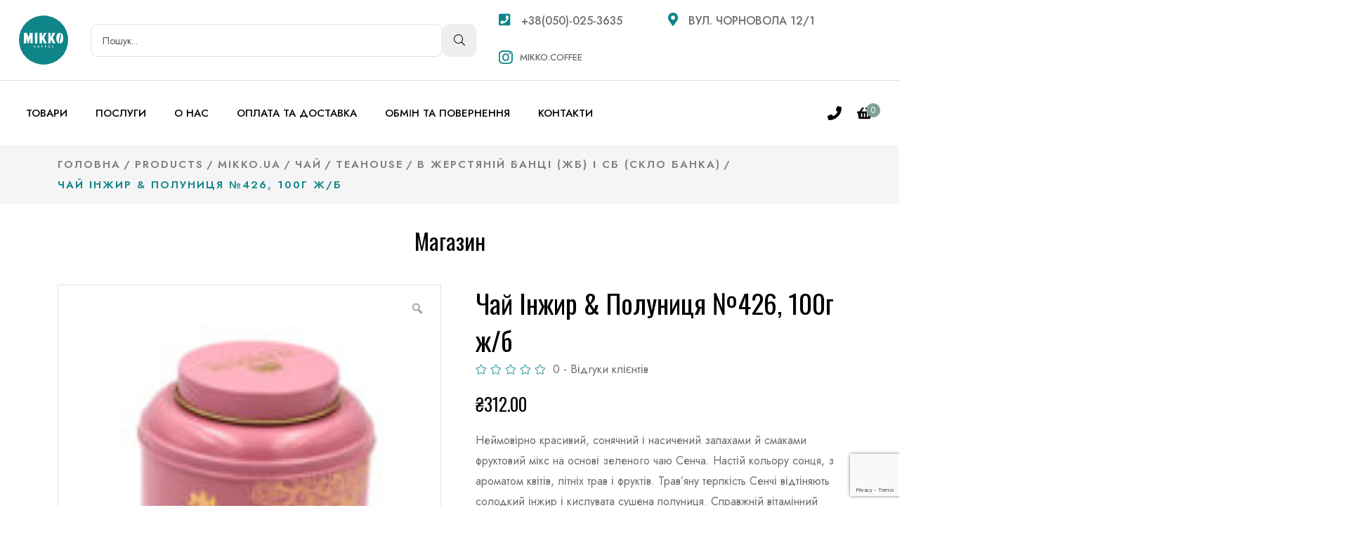

--- FILE ---
content_type: text/html; charset=UTF-8
request_url: https://mikko.coffee/product/%D1%87%D0%B0%D0%B9-%D1%96%D0%BD%D0%B6%D0%B8%D1%80-%D0%BF%D0%BE%D0%BB%D1%83%D0%BD%D0%B8%D1%86%D1%8F-%E2%84%96426-100%D0%B3-%D0%B6-%D0%B1/
body_size: 33962
content:

<!doctype html>
<html lang="uk" >
<head>
	<meta charset="UTF-8">
    	<meta name="viewport" content="width=device-width, initial-scale=1">
	<link rel="profile" href="https://gmpg.org/xfn/11">
					<script>document.documentElement.className = document.documentElement.className + ' yes-js js_active js'</script>
				<title>Чай Інжир &amp; Полуниця №426, 100г ж/б &#8211; Mikko coffee</title>
<meta name='robots' content='max-image-preview:large' />
<link rel='dns-prefetch' href='//fonts.googleapis.com' />
<link rel="alternate" type="application/rss+xml" title="Mikko coffee &raquo; стрічка" href="https://mikko.coffee/feed/" />
<link rel="alternate" type="application/rss+xml" title="Mikko coffee &raquo; Канал коментарів" href="https://mikko.coffee/comments/feed/" />
<link rel="alternate" type="application/rss+xml" title="Mikko coffee &raquo; Чай Інжир &amp; Полуниця №426, 100г ж/б Канал коментарів" href="https://mikko.coffee/product/%d1%87%d0%b0%d0%b9-%d1%96%d0%bd%d0%b6%d0%b8%d1%80-%d0%bf%d0%be%d0%bb%d1%83%d0%bd%d0%b8%d1%86%d1%8f-%e2%84%96426-100%d0%b3-%d0%b6-%d0%b1/feed/" />
<link rel="alternate" title="oEmbed (JSON)" type="application/json+oembed" href="https://mikko.coffee/wp-json/oembed/1.0/embed?url=https%3A%2F%2Fmikko.coffee%2Fproduct%2F%25d1%2587%25d0%25b0%25d0%25b9-%25d1%2596%25d0%25bd%25d0%25b6%25d0%25b8%25d1%2580-%25d0%25bf%25d0%25be%25d0%25bb%25d1%2583%25d0%25bd%25d0%25b8%25d1%2586%25d1%258f-%25e2%2584%2596426-100%25d0%25b3-%25d0%25b6-%25d0%25b1%2F" />
<link rel="alternate" title="oEmbed (XML)" type="text/xml+oembed" href="https://mikko.coffee/wp-json/oembed/1.0/embed?url=https%3A%2F%2Fmikko.coffee%2Fproduct%2F%25d1%2587%25d0%25b0%25d0%25b9-%25d1%2596%25d0%25bd%25d0%25b6%25d0%25b8%25d1%2580-%25d0%25bf%25d0%25be%25d0%25bb%25d1%2583%25d0%25bd%25d0%25b8%25d1%2586%25d1%258f-%25e2%2584%2596426-100%25d0%25b3-%25d0%25b6-%25d0%25b1%2F&#038;format=xml" />
<style id='wp-img-auto-sizes-contain-inline-css' type='text/css'>
img:is([sizes=auto i],[sizes^="auto," i]){contain-intrinsic-size:3000px 1500px}
/*# sourceURL=wp-img-auto-sizes-contain-inline-css */
</style>
<link rel='stylesheet' id='sbi_styles-css' href='https://mikko.coffee/wp-content/plugins/instagram-feed/css/sbi-styles.min.css?ver=6.2.4' type='text/css' media='all' />
<style id='wp-emoji-styles-inline-css' type='text/css'>

	img.wp-smiley, img.emoji {
		display: inline !important;
		border: none !important;
		box-shadow: none !important;
		height: 1em !important;
		width: 1em !important;
		margin: 0 0.07em !important;
		vertical-align: -0.1em !important;
		background: none !important;
		padding: 0 !important;
	}
/*# sourceURL=wp-emoji-styles-inline-css */
</style>
<link rel='stylesheet' id='wp-block-library-css' href='https://mikko.coffee/wp-includes/css/dist/block-library/style.min.css?ver=6.9' type='text/css' media='all' />
<style id='global-styles-inline-css' type='text/css'>
:root{--wp--preset--aspect-ratio--square: 1;--wp--preset--aspect-ratio--4-3: 4/3;--wp--preset--aspect-ratio--3-4: 3/4;--wp--preset--aspect-ratio--3-2: 3/2;--wp--preset--aspect-ratio--2-3: 2/3;--wp--preset--aspect-ratio--16-9: 16/9;--wp--preset--aspect-ratio--9-16: 9/16;--wp--preset--color--black: #000000;--wp--preset--color--cyan-bluish-gray: #abb8c3;--wp--preset--color--white: #ffffff;--wp--preset--color--pale-pink: #f78da7;--wp--preset--color--vivid-red: #cf2e2e;--wp--preset--color--luminous-vivid-orange: #ff6900;--wp--preset--color--luminous-vivid-amber: #fcb900;--wp--preset--color--light-green-cyan: #7bdcb5;--wp--preset--color--vivid-green-cyan: #00d084;--wp--preset--color--pale-cyan-blue: #8ed1fc;--wp--preset--color--vivid-cyan-blue: #0693e3;--wp--preset--color--vivid-purple: #9b51e0;--wp--preset--gradient--vivid-cyan-blue-to-vivid-purple: linear-gradient(135deg,rgb(6,147,227) 0%,rgb(155,81,224) 100%);--wp--preset--gradient--light-green-cyan-to-vivid-green-cyan: linear-gradient(135deg,rgb(122,220,180) 0%,rgb(0,208,130) 100%);--wp--preset--gradient--luminous-vivid-amber-to-luminous-vivid-orange: linear-gradient(135deg,rgb(252,185,0) 0%,rgb(255,105,0) 100%);--wp--preset--gradient--luminous-vivid-orange-to-vivid-red: linear-gradient(135deg,rgb(255,105,0) 0%,rgb(207,46,46) 100%);--wp--preset--gradient--very-light-gray-to-cyan-bluish-gray: linear-gradient(135deg,rgb(238,238,238) 0%,rgb(169,184,195) 100%);--wp--preset--gradient--cool-to-warm-spectrum: linear-gradient(135deg,rgb(74,234,220) 0%,rgb(151,120,209) 20%,rgb(207,42,186) 40%,rgb(238,44,130) 60%,rgb(251,105,98) 80%,rgb(254,248,76) 100%);--wp--preset--gradient--blush-light-purple: linear-gradient(135deg,rgb(255,206,236) 0%,rgb(152,150,240) 100%);--wp--preset--gradient--blush-bordeaux: linear-gradient(135deg,rgb(254,205,165) 0%,rgb(254,45,45) 50%,rgb(107,0,62) 100%);--wp--preset--gradient--luminous-dusk: linear-gradient(135deg,rgb(255,203,112) 0%,rgb(199,81,192) 50%,rgb(65,88,208) 100%);--wp--preset--gradient--pale-ocean: linear-gradient(135deg,rgb(255,245,203) 0%,rgb(182,227,212) 50%,rgb(51,167,181) 100%);--wp--preset--gradient--electric-grass: linear-gradient(135deg,rgb(202,248,128) 0%,rgb(113,206,126) 100%);--wp--preset--gradient--midnight: linear-gradient(135deg,rgb(2,3,129) 0%,rgb(40,116,252) 100%);--wp--preset--font-size--small: 13px;--wp--preset--font-size--medium: 20px;--wp--preset--font-size--large: 36px;--wp--preset--font-size--x-large: 42px;--wp--preset--spacing--20: 0.44rem;--wp--preset--spacing--30: 0.67rem;--wp--preset--spacing--40: 1rem;--wp--preset--spacing--50: 1.5rem;--wp--preset--spacing--60: 2.25rem;--wp--preset--spacing--70: 3.38rem;--wp--preset--spacing--80: 5.06rem;--wp--preset--shadow--natural: 6px 6px 9px rgba(0, 0, 0, 0.2);--wp--preset--shadow--deep: 12px 12px 50px rgba(0, 0, 0, 0.4);--wp--preset--shadow--sharp: 6px 6px 0px rgba(0, 0, 0, 0.2);--wp--preset--shadow--outlined: 6px 6px 0px -3px rgb(255, 255, 255), 6px 6px rgb(0, 0, 0);--wp--preset--shadow--crisp: 6px 6px 0px rgb(0, 0, 0);}:where(.is-layout-flex){gap: 0.5em;}:where(.is-layout-grid){gap: 0.5em;}body .is-layout-flex{display: flex;}.is-layout-flex{flex-wrap: wrap;align-items: center;}.is-layout-flex > :is(*, div){margin: 0;}body .is-layout-grid{display: grid;}.is-layout-grid > :is(*, div){margin: 0;}:where(.wp-block-columns.is-layout-flex){gap: 2em;}:where(.wp-block-columns.is-layout-grid){gap: 2em;}:where(.wp-block-post-template.is-layout-flex){gap: 1.25em;}:where(.wp-block-post-template.is-layout-grid){gap: 1.25em;}.has-black-color{color: var(--wp--preset--color--black) !important;}.has-cyan-bluish-gray-color{color: var(--wp--preset--color--cyan-bluish-gray) !important;}.has-white-color{color: var(--wp--preset--color--white) !important;}.has-pale-pink-color{color: var(--wp--preset--color--pale-pink) !important;}.has-vivid-red-color{color: var(--wp--preset--color--vivid-red) !important;}.has-luminous-vivid-orange-color{color: var(--wp--preset--color--luminous-vivid-orange) !important;}.has-luminous-vivid-amber-color{color: var(--wp--preset--color--luminous-vivid-amber) !important;}.has-light-green-cyan-color{color: var(--wp--preset--color--light-green-cyan) !important;}.has-vivid-green-cyan-color{color: var(--wp--preset--color--vivid-green-cyan) !important;}.has-pale-cyan-blue-color{color: var(--wp--preset--color--pale-cyan-blue) !important;}.has-vivid-cyan-blue-color{color: var(--wp--preset--color--vivid-cyan-blue) !important;}.has-vivid-purple-color{color: var(--wp--preset--color--vivid-purple) !important;}.has-black-background-color{background-color: var(--wp--preset--color--black) !important;}.has-cyan-bluish-gray-background-color{background-color: var(--wp--preset--color--cyan-bluish-gray) !important;}.has-white-background-color{background-color: var(--wp--preset--color--white) !important;}.has-pale-pink-background-color{background-color: var(--wp--preset--color--pale-pink) !important;}.has-vivid-red-background-color{background-color: var(--wp--preset--color--vivid-red) !important;}.has-luminous-vivid-orange-background-color{background-color: var(--wp--preset--color--luminous-vivid-orange) !important;}.has-luminous-vivid-amber-background-color{background-color: var(--wp--preset--color--luminous-vivid-amber) !important;}.has-light-green-cyan-background-color{background-color: var(--wp--preset--color--light-green-cyan) !important;}.has-vivid-green-cyan-background-color{background-color: var(--wp--preset--color--vivid-green-cyan) !important;}.has-pale-cyan-blue-background-color{background-color: var(--wp--preset--color--pale-cyan-blue) !important;}.has-vivid-cyan-blue-background-color{background-color: var(--wp--preset--color--vivid-cyan-blue) !important;}.has-vivid-purple-background-color{background-color: var(--wp--preset--color--vivid-purple) !important;}.has-black-border-color{border-color: var(--wp--preset--color--black) !important;}.has-cyan-bluish-gray-border-color{border-color: var(--wp--preset--color--cyan-bluish-gray) !important;}.has-white-border-color{border-color: var(--wp--preset--color--white) !important;}.has-pale-pink-border-color{border-color: var(--wp--preset--color--pale-pink) !important;}.has-vivid-red-border-color{border-color: var(--wp--preset--color--vivid-red) !important;}.has-luminous-vivid-orange-border-color{border-color: var(--wp--preset--color--luminous-vivid-orange) !important;}.has-luminous-vivid-amber-border-color{border-color: var(--wp--preset--color--luminous-vivid-amber) !important;}.has-light-green-cyan-border-color{border-color: var(--wp--preset--color--light-green-cyan) !important;}.has-vivid-green-cyan-border-color{border-color: var(--wp--preset--color--vivid-green-cyan) !important;}.has-pale-cyan-blue-border-color{border-color: var(--wp--preset--color--pale-cyan-blue) !important;}.has-vivid-cyan-blue-border-color{border-color: var(--wp--preset--color--vivid-cyan-blue) !important;}.has-vivid-purple-border-color{border-color: var(--wp--preset--color--vivid-purple) !important;}.has-vivid-cyan-blue-to-vivid-purple-gradient-background{background: var(--wp--preset--gradient--vivid-cyan-blue-to-vivid-purple) !important;}.has-light-green-cyan-to-vivid-green-cyan-gradient-background{background: var(--wp--preset--gradient--light-green-cyan-to-vivid-green-cyan) !important;}.has-luminous-vivid-amber-to-luminous-vivid-orange-gradient-background{background: var(--wp--preset--gradient--luminous-vivid-amber-to-luminous-vivid-orange) !important;}.has-luminous-vivid-orange-to-vivid-red-gradient-background{background: var(--wp--preset--gradient--luminous-vivid-orange-to-vivid-red) !important;}.has-very-light-gray-to-cyan-bluish-gray-gradient-background{background: var(--wp--preset--gradient--very-light-gray-to-cyan-bluish-gray) !important;}.has-cool-to-warm-spectrum-gradient-background{background: var(--wp--preset--gradient--cool-to-warm-spectrum) !important;}.has-blush-light-purple-gradient-background{background: var(--wp--preset--gradient--blush-light-purple) !important;}.has-blush-bordeaux-gradient-background{background: var(--wp--preset--gradient--blush-bordeaux) !important;}.has-luminous-dusk-gradient-background{background: var(--wp--preset--gradient--luminous-dusk) !important;}.has-pale-ocean-gradient-background{background: var(--wp--preset--gradient--pale-ocean) !important;}.has-electric-grass-gradient-background{background: var(--wp--preset--gradient--electric-grass) !important;}.has-midnight-gradient-background{background: var(--wp--preset--gradient--midnight) !important;}.has-small-font-size{font-size: var(--wp--preset--font-size--small) !important;}.has-medium-font-size{font-size: var(--wp--preset--font-size--medium) !important;}.has-large-font-size{font-size: var(--wp--preset--font-size--large) !important;}.has-x-large-font-size{font-size: var(--wp--preset--font-size--x-large) !important;}
/*# sourceURL=global-styles-inline-css */
</style>

<style id='classic-theme-styles-inline-css' type='text/css'>
/*! This file is auto-generated */
.wp-block-button__link{color:#fff;background-color:#32373c;border-radius:9999px;box-shadow:none;text-decoration:none;padding:calc(.667em + 2px) calc(1.333em + 2px);font-size:1.125em}.wp-block-file__button{background:#32373c;color:#fff;text-decoration:none}
/*# sourceURL=/wp-includes/css/classic-themes.min.css */
</style>
<link rel='stylesheet' id='contact-form-7-css' href='https://mikko.coffee/wp-content/plugins/contact-form-7/includes/css/styles.css?ver=5.9' type='text/css' media='all' />
<link rel='stylesheet' id='photoswipe-css' href='https://mikko.coffee/wp-content/plugins/woocommerce/assets/css/photoswipe/photoswipe.min.css?ver=8.2.4' type='text/css' media='all' />
<link rel='stylesheet' id='photoswipe-default-skin-css' href='https://mikko.coffee/wp-content/plugins/woocommerce/assets/css/photoswipe/default-skin/default-skin.min.css?ver=8.2.4' type='text/css' media='all' />
<link rel='stylesheet' id='woocommerce-layout-css' href='https://mikko.coffee/wp-content/plugins/woocommerce/assets/css/woocommerce-layout.css?ver=8.2.4' type='text/css' media='all' />
<link rel='stylesheet' id='woocommerce-smallscreen-css' href='https://mikko.coffee/wp-content/plugins/woocommerce/assets/css/woocommerce-smallscreen.css?ver=8.2.4' type='text/css' media='only screen and (max-width: 768px)' />
<link rel='stylesheet' id='woocommerce-general-css' href='https://mikko.coffee/wp-content/plugins/woocommerce/assets/css/woocommerce.css?ver=8.2.4' type='text/css' media='all' />
<style id='woocommerce-inline-inline-css' type='text/css'>
.woocommerce form .form-row .required { visibility: visible; }
/*# sourceURL=woocommerce-inline-inline-css */
</style>
<link rel='stylesheet' id='elementhelper-main-css' href='https://mikko.coffee/wp-content/plugins/cafena-element-helper/assets/css/elh-element.css?ver=1.0.0' type='text/css' media='all' />
<link rel='stylesheet' id='woo-variation-gallery-slider-css' href='https://mikko.coffee/wp-content/plugins/woo-variation-gallery/assets/css/slick.min.css?ver=1.8.1' type='text/css' media='all' />
<link rel='stylesheet' id='dashicons-css' href='https://mikko.coffee/wp-includes/css/dashicons.min.css?ver=6.9' type='text/css' media='all' />
<style id='dashicons-inline-css' type='text/css'>
[data-font="Dashicons"]:before {font-family: 'Dashicons' !important;content: attr(data-icon) !important;speak: none !important;font-weight: normal !important;font-variant: normal !important;text-transform: none !important;line-height: 1 !important;font-style: normal !important;-webkit-font-smoothing: antialiased !important;-moz-osx-font-smoothing: grayscale !important;}
/*# sourceURL=dashicons-inline-css */
</style>
<link rel='stylesheet' id='woo-variation-gallery-css' href='https://mikko.coffee/wp-content/plugins/woo-variation-gallery/assets/css/frontend.min.css?ver=1697187758' type='text/css' media='all' />
<style id='woo-variation-gallery-inline-css' type='text/css'>
:root {--wvg-thumbnail-item: 7;--wvg-thumbnail-item-gap: 15px;--wvg-single-image-size: 600px;--wvg-gallery-width: 100%;--wvg-gallery-margin: 30px;}/* Default Width */.woo-variation-product-gallery {max-width: 100% !important;width: 100%;}/* Medium Devices, Desktops */@media only screen and (max-width: 992px) {.woo-variation-product-gallery {width: 15px;max-width: 100% !important;}}/* Small Devices, Tablets */@media only screen and (max-width: 768px) {.woo-variation-product-gallery {width: 720px;max-width: 100% !important;}}/* Extra Small Devices, Phones */@media only screen and (max-width: 480px) {.woo-variation-product-gallery {width: 480px;max-width: 100% !important;}}
/*# sourceURL=woo-variation-gallery-inline-css */
</style>
<link rel='stylesheet' id='yith-quick-view-css' href='https://mikko.coffee/wp-content/plugins/yith-woocommerce-quick-view/assets/css/yith-quick-view.css?ver=1.32.0' type='text/css' media='all' />
<style id='yith-quick-view-inline-css' type='text/css'>

				#yith-quick-view-modal .yith-wcqv-main{background:#ffffff;}
				#yith-quick-view-close{color:#cdcdcd;}
				#yith-quick-view-close:hover{color:#ff0000;}
/*# sourceURL=yith-quick-view-inline-css */
</style>
<link rel='stylesheet' id='jquery-selectBox-css' href='https://mikko.coffee/wp-content/plugins/yith-woocommerce-wishlist/assets/css/jquery.selectBox.css?ver=1.2.0' type='text/css' media='all' />
<link rel='stylesheet' id='yith-wcwl-font-awesome-css' href='https://mikko.coffee/wp-content/plugins/yith-woocommerce-wishlist/assets/css/font-awesome.css?ver=4.7.0' type='text/css' media='all' />
<link rel='stylesheet' id='woocommerce_prettyPhoto_css-css' href='//mikko.coffee/wp-content/plugins/woocommerce/assets/css/prettyPhoto.css?ver=3.1.6' type='text/css' media='all' />
<link rel='stylesheet' id='yith-wcwl-main-css' href='https://mikko.coffee/wp-content/plugins/yith-woocommerce-wishlist/assets/css/style.css?ver=3.26.0' type='text/css' media='all' />
<style id='yith-wcwl-main-inline-css' type='text/css'>
.yith-wcwl-share li a{color: #FFFFFF;}.yith-wcwl-share li a:hover{color: #FFFFFF;}.yith-wcwl-share a.facebook{background: #39599E; background-color: #39599E;}.yith-wcwl-share a.facebook:hover{background: #39599E; background-color: #39599E;}.yith-wcwl-share a.twitter{background: #45AFE2; background-color: #45AFE2;}.yith-wcwl-share a.twitter:hover{background: #39599E; background-color: #39599E;}.yith-wcwl-share a.pinterest{background: #AB2E31; background-color: #AB2E31;}.yith-wcwl-share a.pinterest:hover{background: #39599E; background-color: #39599E;}.yith-wcwl-share a.email{background: #FBB102; background-color: #FBB102;}.yith-wcwl-share a.email:hover{background: #39599E; background-color: #39599E;}.yith-wcwl-share a.whatsapp{background: #00A901; background-color: #00A901;}.yith-wcwl-share a.whatsapp:hover{background: #39599E; background-color: #39599E;}
/*# sourceURL=yith-wcwl-main-inline-css */
</style>
<link rel='stylesheet' id='cafena-fonts-css' href='https://fonts.googleapis.com/css2?family=Jost:ital,wght@0,300;0,400;0,500;0,600;0,700;1,300;1,400;1,500;1,600;1,700&#038;family=Oswald&#038;display=swap' type='text/css' media='all' />
<link rel='stylesheet' id='bootstrap-css' href='https://mikko.coffee/wp-content/themes/cafena/assets/css/bootstrap.css?ver=6.9' type='text/css' media='all' />
<link rel='stylesheet' id='animate-css' href='https://mikko.coffee/wp-content/themes/cafena/assets/css/animate.css?ver=6.9' type='text/css' media='all' />
<link rel='stylesheet' id='font-awesome-pro-css' href='https://mikko.coffee/wp-content/themes/cafena/assets/css/font-awesome-pro.css?ver=6.9' type='text/css' media='all' />
<link rel='stylesheet' id='jquery-ui-css' href='https://mikko.coffee/wp-content/themes/cafena/assets/css/jquery-ui.css?ver=6.9' type='text/css' media='all' />
<link rel='stylesheet' id='lightcase-css' href='https://mikko.coffee/wp-content/themes/cafena/assets/css/lightcase.css?ver=6.9' type='text/css' media='all' />
<link rel='stylesheet' id='meanmenu-css' href='https://mikko.coffee/wp-content/themes/cafena/assets/css/meanmenu.css?ver=6.9' type='text/css' media='all' />
<link rel='stylesheet' id='nice-select-css' href='https://mikko.coffee/wp-content/themes/cafena/assets/css/nice-select.css?ver=6.9' type='text/css' media='all' />
<link rel='stylesheet' id='owl-carousel-css' href='https://mikko.coffee/wp-content/themes/cafena/assets/css/owl-carousel.css?ver=6.9' type='text/css' media='all' />
<link rel='stylesheet' id='uikit-css' href='https://mikko.coffee/wp-content/themes/cafena/assets/css/uikit.css?ver=6.9' type='text/css' media='all' />
<link rel='stylesheet' id='cafena-core-css' href='https://mikko.coffee/wp-content/themes/cafena/assets/css/cafena-core.css?ver=6.9' type='text/css' media='all' />
<link rel='stylesheet' id='cafena-companion-css' href='https://mikko.coffee/wp-content/themes/cafena/assets/css/cafena-companion.css?ver=6.9' type='text/css' media='all' />
<link rel='stylesheet' id='cafena-custom-css' href='https://mikko.coffee/wp-content/themes/cafena/assets/css/cafena-custom.css?ver=6.9' type='text/css' media='all' />
<style id='cafena-custom-inline-css' type='text/css'>
header .dark-bg { background: #00235A}.ddf{ color: #00235A}.dsd { border-color: #00235A}
/*# sourceURL=cafena-custom-inline-css */
</style>
<link rel='stylesheet' id='cafena-woocommerce-css' href='https://mikko.coffee/wp-content/themes/cafena/assets/css/cafena-woocommerce.css?ver=6.9' type='text/css' media='all' />
<link rel='stylesheet' id='cafena-style-css' href='https://mikko.coffee/wp-content/themes/cafena-child/style.css?ver=6.9' type='text/css' media='all' />
<link rel='stylesheet' id='cafena-custom-color-css' href='https://mikko.coffee/wp-content/themes/cafena/assets/css/cafena-custom.css?ver=6.9' type='text/css' media='all' />
<style id='cafena-custom-color-inline-css' type='text/css'>

            :root {
                --primary-color: #0f8589;
            }
        
/*# sourceURL=cafena-custom-color-inline-css */
</style>
<link rel='stylesheet' id='dropdown_shortcode_css-css' href='https://mikko.coffee/wp-content/themes/cafena-child/assets/css/dropdown.css?ver=6.9' type='text/css' media='all' />
<link rel='stylesheet' id='parent-style-css' href='https://mikko.coffee/wp-content/themes/cafena-child/style.css?ver=6.9' type='text/css' media='all' />
<link rel='stylesheet' id='elementor-frontend-css' href='https://mikko.coffee/wp-content/plugins/elementor/assets/css/frontend-lite.min.css?ver=3.16.5' type='text/css' media='all' />
<link rel='stylesheet' id='eael-general-css' href='https://mikko.coffee/wp-content/plugins/essential-addons-for-elementor-lite/assets/front-end/css/view/general.min.css?ver=5.8.11' type='text/css' media='all' />
<script type="text/template" id="tmpl-variation-template">
	<div class="woocommerce-variation-description">{{{ data.variation.variation_description }}}</div>
	<div class="woocommerce-variation-price">{{{ data.variation.price_html }}}</div>
	<div class="woocommerce-variation-availability">{{{ data.variation.availability_html }}}</div>
</script>
<script type="text/template" id="tmpl-unavailable-variation-template">
	<p>Sorry, this product is unavailable. Please choose a different combination.</p>
</script>
<!--n2css--><script type="text/javascript" src="https://mikko.coffee/wp-includes/js/jquery/jquery.min.js?ver=3.7.1" id="jquery-core-js"></script>
<script type="text/javascript" src="https://mikko.coffee/wp-includes/js/jquery/jquery-migrate.min.js?ver=3.4.1" id="jquery-migrate-js"></script>
<script type="text/javascript" src="https://mikko.coffee/wp-content/plugins/woocommerce/assets/js/jquery-blockui/jquery.blockUI.min.js?ver=2.7.0-wc.8.2.4" id="jquery-blockui-js"></script>
<script type="text/javascript" src="https://mikko.coffee/wp-content/plugins/woo-variation-gallery/assets/js/slick.min.js?ver=1.8.1" id="woo-variation-gallery-slider-js" defer="defer" data-wp-strategy="defer"></script>
<script type="text/javascript" src="https://mikko.coffee/wp-includes/js/underscore.min.js?ver=1.13.7" id="underscore-js"></script>
<script type="text/javascript" id="wp-util-js-extra">
/* <![CDATA[ */
var _wpUtilSettings = {"ajax":{"url":"/wp-admin/admin-ajax.php"}};
//# sourceURL=wp-util-js-extra
/* ]]> */
</script>
<script type="text/javascript" src="https://mikko.coffee/wp-includes/js/wp-util.min.js?ver=6.9" id="wp-util-js"></script>
<script type="text/javascript" src="https://mikko.coffee/wp-includes/js/imagesloaded.min.js?ver=5.0.0" id="imagesloaded-js"></script>
<script type="text/javascript" id="wc-add-to-cart-variation-js-extra">
/* <![CDATA[ */
var wc_add_to_cart_variation_params = {"wc_ajax_url":"/?wc-ajax=%%endpoint%%","i18n_no_matching_variations_text":"Sorry, no products matched your selection. Please choose a different combination.","i18n_make_a_selection_text":"Please select some product options before adding this product to your cart.","i18n_unavailable_text":"Sorry, this product is unavailable. Please choose a different combination."};
//# sourceURL=wc-add-to-cart-variation-js-extra
/* ]]> */
</script>
<script type="text/javascript" src="https://mikko.coffee/wp-content/plugins/woocommerce/assets/js/frontend/add-to-cart-variation.min.js?ver=8.2.4" id="wc-add-to-cart-variation-js"></script>
<script type="text/javascript" id="woo-variation-gallery-js-extra">
/* <![CDATA[ */
var woo_variation_gallery_options = {"gallery_reset_on_variation_change":"","enable_gallery_zoom":"1","enable_gallery_lightbox":"1","enable_gallery_preload":"1","preloader_disable":"","enable_thumbnail_slide":"1","gallery_thumbnails_columns":"7","is_vertical":"","thumbnail_position":"bottom","thumbnail_position_class_prefix":"woo-variation-gallery-thumbnail-position-","is_mobile":"","gallery_default_device_width":"100","gallery_medium_device_width":"15","gallery_small_device_width":"720","gallery_extra_small_device_width":"480"};
//# sourceURL=woo-variation-gallery-js-extra
/* ]]> */
</script>
<script type="text/javascript" src="https://mikko.coffee/wp-content/plugins/woo-variation-gallery/assets/js/frontend.min.js?ver=1697187758" id="woo-variation-gallery-js" defer="defer" data-wp-strategy="defer"></script>
<link rel="https://api.w.org/" href="https://mikko.coffee/wp-json/" /><link rel="alternate" title="JSON" type="application/json" href="https://mikko.coffee/wp-json/wp/v2/product/4103" /><link rel="EditURI" type="application/rsd+xml" title="RSD" href="https://mikko.coffee/xmlrpc.php?rsd" />
<meta name="generator" content="WordPress 6.9" />
<meta name="generator" content="WooCommerce 8.2.4" />
<link rel="canonical" href="https://mikko.coffee/product/%d1%87%d0%b0%d0%b9-%d1%96%d0%bd%d0%b6%d0%b8%d1%80-%d0%bf%d0%be%d0%bb%d1%83%d0%bd%d0%b8%d1%86%d1%8f-%e2%84%96426-100%d0%b3-%d0%b6-%d0%b1/" />
<link rel='shortlink' href='https://mikko.coffee/?p=4103' />
        <script>
          window.WCUS_APP_STATE = [];
        </script>
        
    <link rel="shortcut icon" type="image/x-icon" href="https://mikko.coffee/wp-content/uploads/2022/12/fav-mikko.png">

    	<noscript><style>.woocommerce-product-gallery{ opacity: 1 !important; }</style></noscript>
	<meta name="generator" content="Elementor 3.16.5; features: e_dom_optimization, e_optimized_assets_loading, e_optimized_css_loading, additional_custom_breakpoints; settings: css_print_method-external, google_font-enabled, font_display-auto">
		<style type="text/css" id="wp-custom-css">
			.single-post-main-content h3 {
	  margin-bottom: 10px !important;
}
.blog__post .thumb img {
	width: 100%
}
.text-white, .text-white * {
	color: #ffffff !important;
}


.pp__item .pp__action .cart {
	max-width: 50%;
}
.pp__action div.cart a.added_to_cart {
	line-height: 1em;
}


.cart-bar-wrapper .header-mini-cart .button {
	text-align: center;
}
.cart-bar-wrapper .header-mini-cart .button.checkout {
	color:#000000;
}


#shipping_method span {
	color: #000000;
}

/* Header search */
.mikko-search {
	padding: 0 2rem;
}
.mikko-search form {
	display: flex;
	gap: 1rem;
}
.mikko-search form input[type="search"] {
	border: 1px solid #e2dfdd;
  border-radius: 10px;
  padding: 0.5rem 1rem;
	width: 100%;
	flex: 1;
}
.mikko-search form button[type="submit"] {
	padding: 0.5rem 1rem;
  border-radius: 10px;
	background-color: rgb(239, 239, 239);
}
.mikko-search form button.mc-search-close {
	display: none;
}
@media (max-width: 992px) {
	.header-top__left .mikko-search {
		display: none !important;
	}
	.mikko-search {
		padding: 0 1rem;
	}
	.mikko-search.active {
		transition: all 0.3s;
		position: absolute;
    top: 0;
    left: 0;
    background: #ffffff;
    height: 100%;
    align-items: center;
    justify-content: center;
    width: 100vw;
    z-index: 1;
	}
	.mikko-search form input[type="search"] {
		border-radius: 5px;
    padding: 0.25rem 0.5rem;
		transition: all 0.3s;
	}
	.mikko-search form button[type="submit"] {
		padding: 0.25rem 0.5rem;
    border-radius: 5px;
	}
}
@media screen and (max-width: 585px) {
	.mikko-search form input[type="search"] {
		padding-left: 0;
		padding-right: 0;
		border: none;
		max-width: 0;
	}
	.mikko-search.active form input[type="search"] {
		padding-left: 0.5rem;
		padding-right: 0.5rem;
		border: 1px solid #e2dfdd;
		max-width: 100%;
	}
	.mikko-search.active form button.mc-search-close {
		display: flex;
		align-items: center;
		padding: 0;
		background-color: #ffffff;
	}
	.mikko-search.active form button.mc-search-close i {
		font-size: 1.5rem;
	}
}
.mc-menu-area {
	display: flex;
	flex-wrap: nowrap;
}
.menu-area .main-menu-controls-width {
  flex: 0;
	display: flex;
}
.menu-area .main-menu-width {
   flex: 1;
}
.menu-area .hamburger-wrap {
	display: none;
}
@media screen and (max-width: 989px) {
	.menu-area .main-menu-width {
   flex: 0;
}
	.menu-area .main-menu-controls-width {
		padding: 0 0.25rem;
}
	.menu-area .hamburger-wrap {
		display: flex;
		justify-content: flex-start;
		align-items: center;
		flex: 1;
	}
	.hamburger-trigger {
		margin: 0;
		padding: 0;
		width: 30px;
	}
	.hamburger-trigger svg {
		min-width: 30px;
		max-width: 30px;
	}
}

@media (max-width:585px) {
	.menu-area .hamburger-wrap {
		flex: 0;
	}
	.menu-area .main-menu-width {
		flex: 1;
		display: flex;
		justify-content: center;
	}
	.mikko-search {
		padding: 0;
	}
}

.service-form .contact__wrapper > .row.mt-none-30 {
	display: none;
}
/* PROMO POPULAR PRODUCTS */
.mk-popular-products .sub-title {
	background-color: #abb8c3;
}
.mk-popular-products .price {
	color: #ffffff !important;
}
.mk-promo-products .pp__item {
	height: 100%;
  display: flex;
  flex-direction: column;
}
.mk-promo-products .pp__item > .pp__content {
	flex: 1;
  display: flex;
  flex-direction: column;
  justify-content: flex-end;
}
.mk-promo-products .pp__item > .pp__thumb img {
	width: 100%;
}
/* FRANSHIZA */
.mc-plus .elementor-icon-box-title span {
	color: #ffffff;
}
.mc-plus .elementor-widget-icon-box, .mc-plus .elementor-widget-icon-box > .elementor-widget-container  {
	height: 100%;
}
.mc-c img.swiper-slide-image {
	max-height: 460px;
  aspect-ratio: 6/8;
  object-fit: cover;
}
/* FOOTER */
.footer__widget.widget_text .footer-widget-title {
	margin-bottom: 0;
}
.footer__middle {
	margin-top: -40px;
}
@media (max-width:1200px) {
	.footer__middle {
		margin-top: 40px;
	}
	.footer__widget.widget_text {
		text-align: center;
	}
}
/* MOBILE MENU */
#mob-mm {
	display: none !important;
}
.mobile-menu-new.mean-container .mean-bar {
	padding-bottom: 1rem;
}
.mobile-menu-new.mean-container + hr {
	height: 2px;
  width: 90%;
  margin: 1rem 5%;
}
#menu-mobile-second-menu a {
	text-transform: uppercase;
  padding-left: 7%;
  color: #000000;
  font-weight: 500;
  font-size: 14px;
}

/* CHANGE MOB MENU POSITION */
.body_wrap .side-info-wrapper.show, .cart-bar-wrapper.show {
    right: initial;
		left: 0;
}
.body_wrap .side-info-wrapper, .cart-bar-wrapper {
		right: initial;
		left: -390px;
}
@media (max-width: 475px) {
	.body_wrap .side-info-wrapper 	{
    right: initial;
		left: -330px;
	}
}

/* FIX PROMO PRODUCTS BLOCK */
.pp__item .pp__thumb {
	min-height: 100px;
}
@media (max-width: 769px) {
	.pp__item .pp__content.mt-40 {
		margin-top: 10px;
	}
}
@media (max-width: 475px) {
	.pp__area .col-xl-4.col-lg-4.col-md-6.col-sm-6.col-6.mt-30 {
		padding: 0 0.5rem;
		margin-top: 1rem;
	}
	.mk-promo-products .pp__item {
		padding: 0.5rem;
	}
	.pp__item .pp__content .pp__title {
		font-size: 16px;
	}
}

/* FIX PRODUCT ARCHIVE PAGE */
.nice-select.open .list {
	min-width: 320px;
}
@media (max-width: 769px) {
	.shop-filter-wrapper {
		flex-direction: column;
	}
}
@media (max-width: 475px) {
	#shop-tabContent .col-xl-4.col-lg-6.col-md-6.col-6.mt-30 {
		padding: 0 0.5rem;
		margin-top: 1rem;
	}
	#shop-tabContent .pp__item {
		padding: 0.5rem;
	}
	.woocommerce-ordering .nice-select span {
		text-wrap: wrap;
    line-height: 1.3em;
    display: block;
	}
	.nice-select.open .list {
		max-width: 320px;
		right: -20px !important;
	}
}		</style>
		<style id="kirki-inline-styles"></style></head>

<body class="wp-singular product-template-default single single-product postid-4103 wp-embed-responsive wp-theme-cafena wp-child-theme-cafena-child theme-cafena woocommerce woocommerce-page woocommerce-no-js woo-variation-gallery woo-variation-gallery-theme-cafena no-sidebar elementor-default elementor-kit-20">
<div class="body_wrap ">
    
            <!-- start Preloader  -->
      <div id="preloader">
            <div id="ctn-preloader" class="ctn-preloader">
                  <div class="animation-preloader">
                        <div class="spinner"></div>
                        <div class="txt-loading">
                                                            <span data-text-preloader="M" class="letters-loading">
                                    M                              </span>
                                                            <span data-text-preloader="I" class="letters-loading">
                                    I                              </span>
                                                            <span data-text-preloader="K" class="letters-loading">
                                    K                              </span>
                                                            <span data-text-preloader="K" class="letters-loading">
                                    K                              </span>
                                                            <span data-text-preloader="O" class="letters-loading">
                                    O                              </span>
                                                      </div>
                  </div>
                  <div class="loader">
                        <div class="row">
                              <div class="col-3 loader-section section-left">
                                    <div class="bg"></div>
                              </div>
                              <div class="col-3 loader-section section-left">
                                    <div class="bg"></div>
                              </div>
                              <div class="col-3 loader-section section-right">
                                    <div class="bg"></div>
                              </div>
                              <div class="col-3 loader-section section-right">
                                    <div class="bg"></div>
                              </div>
                        </div>
                  </div>
            </div>
      </div>
      <!-- End Preloader  -->
      
      
      <div class="cafena-overlay"></div>

    <!-- header start -->
        <div id="mob-mm" style="display:none"><ul id="menu-mobile-main-menu" class="main_menu_list ul_li"><li itemscope="itemscope" itemtype="https://www.schema.org/SiteNavigationElement" id="menu-item-6593" class="menu-item menu-item-type-taxonomy menu-item-object-product_cat menu-item-has-children dropdown has-dropdown menu-item-6593 nav-item"><a title="Кава" href="https://mikko.coffee/кава/" class="nav-link">Кава</a>
<ul class="sub-menu"  role="menu">
	<li itemscope="itemscope" itemtype="https://www.schema.org/SiteNavigationElement" id="menu-item-6594" class="menu-item menu-item-type-taxonomy menu-item-object-product_cat menu-item-6594 nav-item"><a title="BESTPRESSO" href="https://mikko.coffee/bestpresso/" class="dropdown-items">BESTPRESSO</a></li>
	<li itemscope="itemscope" itemtype="https://www.schema.org/SiteNavigationElement" id="menu-item-6595" class="menu-item menu-item-type-taxonomy menu-item-object-product_cat menu-item-6595 nav-item"><a title="CAGLIARI (Teahouse)" href="https://mikko.coffee/cagliari-teahouse/" class="dropdown-items">CAGLIARI (Teahouse)</a></li>
	<li itemscope="itemscope" itemtype="https://www.schema.org/SiteNavigationElement" id="menu-item-6596" class="menu-item menu-item-type-taxonomy menu-item-object-product_cat menu-item-6596 nav-item"><a title="DUCALE" href="https://mikko.coffee/ducale/" class="dropdown-items">DUCALE</a></li>
	<li itemscope="itemscope" itemtype="https://www.schema.org/SiteNavigationElement" id="menu-item-6597" class="menu-item menu-item-type-taxonomy menu-item-object-product_cat menu-item-6597 nav-item"><a title="GEMINI" href="https://mikko.coffee/gemini/" class="dropdown-items">GEMINI</a></li>
	<li itemscope="itemscope" itemtype="https://www.schema.org/SiteNavigationElement" id="menu-item-6598" class="menu-item menu-item-type-taxonomy menu-item-object-product_cat menu-item-6598 nav-item"><a title="LAZZARO" href="https://mikko.coffee/lazzaro/" class="dropdown-items">LAZZARO</a></li>
	<li itemscope="itemscope" itemtype="https://www.schema.org/SiteNavigationElement" id="menu-item-6599" class="menu-item menu-item-type-taxonomy menu-item-object-product_cat menu-item-6599 nav-item"><a title="MIKKO" href="https://mikko.coffee/mikko/" class="dropdown-items">MIKKO</a></li>
	<li itemscope="itemscope" itemtype="https://www.schema.org/SiteNavigationElement" id="menu-item-6600" class="menu-item menu-item-type-taxonomy menu-item-object-product_cat menu-item-6600 nav-item"><a title="RHINO" href="https://mikko.coffee/rhino/" class="dropdown-items">RHINO</a></li>
	<li itemscope="itemscope" itemtype="https://www.schema.org/SiteNavigationElement" id="menu-item-6601" class="menu-item menu-item-type-taxonomy menu-item-object-product_cat menu-item-6601 nav-item"><a title="YOCO" href="https://mikko.coffee/yoco/" class="dropdown-items">YOCO</a></li>
</ul>
</li>
<li itemscope="itemscope" itemtype="https://www.schema.org/SiteNavigationElement" id="menu-item-6613" class="menu-item menu-item-type-taxonomy menu-item-object-product_cat current-product-ancestor menu-item-has-children dropdown has-dropdown menu-item-6613 nav-item"><a title="Чай" href="https://mikko.coffee/чай/" class="nav-link">Чай</a>
<ul class="sub-menu"  role="menu">
	<li itemscope="itemscope" itemtype="https://www.schema.org/SiteNavigationElement" id="menu-item-6614" class="menu-item menu-item-type-taxonomy menu-item-object-product_cat menu-item-6614 nav-item"><a title="Bon Classic (порційний)" href="https://mikko.coffee/bon-classic-порційний/" class="dropdown-items">Bon Classic (порційний)</a></li>
	<li itemscope="itemscope" itemtype="https://www.schema.org/SiteNavigationElement" id="menu-item-6615" class="menu-item menu-item-type-taxonomy menu-item-object-product_cat menu-item-6615 nav-item"><a title="Gemini" href="https://mikko.coffee/gemini-чай/" class="dropdown-items">Gemini</a></li>
	<li itemscope="itemscope" itemtype="https://www.schema.org/SiteNavigationElement" id="menu-item-6616" class="menu-item menu-item-type-taxonomy menu-item-object-product_cat menu-item-6616 nav-item"><a title="Mikko" href="https://mikko.coffee/mikko-чай/" class="dropdown-items">Mikko</a></li>
	<li itemscope="itemscope" itemtype="https://www.schema.org/SiteNavigationElement" id="menu-item-6617" class="menu-item menu-item-type-taxonomy menu-item-object-product_cat current-product-ancestor menu-item-6617 nav-item"><a title="Teahouse" href="https://mikko.coffee/teahouse/" class="dropdown-items">Teahouse</a></li>
	<li itemscope="itemscope" itemtype="https://www.schema.org/SiteNavigationElement" id="menu-item-6618" class="menu-item menu-item-type-taxonomy menu-item-object-product_cat menu-item-6618 nav-item"><a title="Чай Filler ( в саше )" href="https://mikko.coffee/чай-filler-в-саше/" class="dropdown-items">Чай Filler ( в саше )</a></li>
</ul>
</li>
<li itemscope="itemscope" itemtype="https://www.schema.org/SiteNavigationElement" id="menu-item-6602" class="menu-item menu-item-type-taxonomy menu-item-object-product_cat menu-item-6602 nav-item"><a title="Какао та гарячі напої" href="https://mikko.coffee/какао-та-гарячі-напої/" class="nav-link">Какао та гарячі напої</a></li>
<li itemscope="itemscope" itemtype="https://www.schema.org/SiteNavigationElement" id="menu-item-6620" class="menu-item menu-item-type-taxonomy menu-item-object-product_cat menu-item-has-children dropdown has-dropdown menu-item-6620 nav-item"><a title="Сиропи, пюре та топінги" href="https://mikko.coffee/сиропи-пюре-та-топінги/" class="nav-link">Сиропи, пюре та топінги</a>
<ul class="sub-menu"  role="menu">
	<li itemscope="itemscope" itemtype="https://www.schema.org/SiteNavigationElement" id="menu-item-6607" class="menu-item menu-item-type-taxonomy menu-item-object-product_cat menu-item-6607 nav-item"><a title="Сиропи Monin" href="https://mikko.coffee/сиропи-monin/" class="dropdown-items">Сиропи Monin</a></li>
	<li itemscope="itemscope" itemtype="https://www.schema.org/SiteNavigationElement" id="menu-item-6606" class="menu-item menu-item-type-taxonomy menu-item-object-product_cat menu-item-6606 nav-item"><a title="Сиропи Maribell" href="https://mikko.coffee/сиропи-maribell/" class="dropdown-items">Сиропи Maribell</a></li>
	<li itemscope="itemscope" itemtype="https://www.schema.org/SiteNavigationElement" id="menu-item-6605" class="menu-item menu-item-type-taxonomy menu-item-object-product_cat menu-item-6605 nav-item"><a title="Сиропи Filler" href="https://mikko.coffee/сиропи-filler/" class="dropdown-items">Сиропи Filler</a></li>
	<li itemscope="itemscope" itemtype="https://www.schema.org/SiteNavigationElement" id="menu-item-6604" class="menu-item menu-item-type-taxonomy menu-item-object-product_cat menu-item-6604 nav-item"><a title="Пюре та соуси Monin" href="https://mikko.coffee/пюре-та-соуси-monin/" class="dropdown-items">Пюре та соуси Monin</a></li>
	<li itemscope="itemscope" itemtype="https://www.schema.org/SiteNavigationElement" id="menu-item-6603" class="menu-item menu-item-type-taxonomy menu-item-object-product_cat menu-item-6603 nav-item"><a title="Пюре та соуси Bon Classic" href="https://mikko.coffee/пюре-та-соуси-bon-classic/" class="dropdown-items">Пюре та соуси Bon Classic</a></li>
</ul>
</li>
<li itemscope="itemscope" itemtype="https://www.schema.org/SiteNavigationElement" id="menu-item-6588" class="menu-item menu-item-type-taxonomy menu-item-object-product_cat menu-item-has-children dropdown has-dropdown menu-item-6588 nav-item"><a title="Аксесуари" href="https://mikko.coffee/аксесуари/" class="nav-link">Аксесуари</a>
<ul class="sub-menu"  role="menu">
	<li itemscope="itemscope" itemtype="https://www.schema.org/SiteNavigationElement" id="menu-item-6589" class="menu-item menu-item-type-taxonomy menu-item-object-product_cat menu-item-6589 nav-item"><a title="Кришки" href="https://mikko.coffee/кришки/" class="dropdown-items">Кришки</a></li>
	<li itemscope="itemscope" itemtype="https://www.schema.org/SiteNavigationElement" id="menu-item-6590" class="menu-item menu-item-type-taxonomy menu-item-object-product_cat menu-item-6590 nav-item"><a title="Тримачі для стаканів" href="https://mikko.coffee/тримачі-для-стаканів/" class="dropdown-items">Тримачі для стаканів</a></li>
	<li itemscope="itemscope" itemtype="https://www.schema.org/SiteNavigationElement" id="menu-item-6591" class="menu-item menu-item-type-taxonomy menu-item-object-product_cat menu-item-6591 nav-item"><a title="Трубочки/мішалки та цукор" href="https://mikko.coffee/трубочки-мішалки-та-цукор/" class="dropdown-items">Трубочки/мішалки та цукор</a></li>
	<li itemscope="itemscope" itemtype="https://www.schema.org/SiteNavigationElement" id="menu-item-6592" class="menu-item menu-item-type-taxonomy menu-item-object-product_cat menu-item-6592 nav-item"><a title="Фільтр-пакети для чаю" href="https://mikko.coffee/фільтр-пакети-для-чаю/" class="dropdown-items">Фільтр-пакети для чаю</a></li>
</ul>
</li>
<li itemscope="itemscope" itemtype="https://www.schema.org/SiteNavigationElement" id="menu-item-6608" class="menu-item menu-item-type-taxonomy menu-item-object-product_cat menu-item-has-children dropdown has-dropdown menu-item-6608 nav-item"><a title="Стакани" href="https://mikko.coffee/стакани/" class="nav-link">Стакани</a>
<ul class="sub-menu"  role="menu">
	<li itemscope="itemscope" itemtype="https://www.schema.org/SiteNavigationElement" id="menu-item-6609" class="menu-item menu-item-type-taxonomy menu-item-object-product_cat menu-item-6609 nav-item"><a title="Гофровані стакани (Парерс Кап)" href="https://mikko.coffee/гофровані-стакани/" class="dropdown-items">Гофровані стакани (Парерс Кап)</a></li>
	<li itemscope="itemscope" itemtype="https://www.schema.org/SiteNavigationElement" id="menu-item-6610" class="menu-item menu-item-type-taxonomy menu-item-object-product_cat menu-item-6610 nav-item"><a title="Двошарові стакани" href="https://mikko.coffee/двошарові-стакани/" class="dropdown-items">Двошарові стакани</a></li>
	<li itemscope="itemscope" itemtype="https://www.schema.org/SiteNavigationElement" id="menu-item-6611" class="menu-item menu-item-type-taxonomy menu-item-object-product_cat menu-item-6611 nav-item"><a title="Крафтові стакани" href="https://mikko.coffee/крафтові-стакани/" class="dropdown-items">Крафтові стакани</a></li>
	<li itemscope="itemscope" itemtype="https://www.schema.org/SiteNavigationElement" id="menu-item-6612" class="menu-item menu-item-type-taxonomy menu-item-object-product_cat menu-item-6612 nav-item"><a title="Купольні стакани" href="https://mikko.coffee/купольні-стакани/" class="dropdown-items">Купольні стакани</a></li>
</ul>
</li>
<li itemscope="itemscope" itemtype="https://www.schema.org/SiteNavigationElement" id="menu-item-6619" class="menu-item menu-item-type-taxonomy menu-item-object-product_cat menu-item-6619 nav-item"><a title="Обладнання" href="https://mikko.coffee/obladnannya/" class="nav-link">Обладнання</a></li>
</ul></div>
    <header class="site-header">
        <div class="header-top header-top__2">
            <div class="container-fluid custom-width">
                <div class="row">
                    <div class="col-xl-12 col-lg-12 align-self-center">
                        <div class="header-top__left d-flex align-items-center justify-content-between">
                            <div class="logo">
                                    
                                <a class="standard-logo" href="https://mikko.coffee/">
                            <img src="https://mikko.coffee/wp-content/uploads/2022/12/logo-1.svg" alt="" />
                        </a>
                                                    </div>
                            <div class="col-6 d-flex flex-column mikko-search">
		                        <form class="search-widget" action="https://mikko.coffee/" method="get">
                <input type="search" value="" required name="s" placeholder="Пошук...">
                <button type="submit"><i class="fal fa-search"></i></button>
                <button type="button" class="mc-search-close"><i class="fal fa-times"></i></button>
		    </form>                            </div>
                            <div class="col-5 col-md-12 d-flex flex-column">
                                <ul class="header-top__infos list-unstyled d-flex align-items-center mb-0">
		                                                                    <li>
                                            <a href="tel:+38(050)-025-3635" class="tel"><i class="fa fa-phone-square"></i>
					                            +38(050)-025-3635</a>
                                        </li>
		                            
		                                                                    <li><i class="fa fa-map-marker-alt"></i> вул. Чорновола 12/1</li>
		                                                            </ul>
	                            
    <div class="social-links mt-20 d-flex justify-content-start align-items-center soc-links">
                    <a href="http://instagram.com/mikko.coffee" target="_blank" class="d-flex align-items-center">
                <i class="fab fa-instagram"></i>
                <span class="soc-link">
                    mikko.coffee                </span>
            </a>
            </div>

                            </div>
                        </div>
                    </div>
                    <!--                    <div class="col-xl-4 col-lg-12  align-self-center">-->
<!--                        <div class="header-top__right header-top__right--2 d-flex justify-content-xl-end justify-content-center align-items-center">-->
<!--                            --><!--                            --><!--                            <a href="--><!--" class="site-btn">-->
<!--                                --><!--</a>-->
<!--                            --><!--                        </div>-->
<!--                    </div>-->
                </div>
            </div>
        </div>
        <div class="menu-area menu-area-2 custom-padding" data-uk-sticky="top: 250; animation: uk-animation-slide-top;">
            <div class="container-fluid custom-width">
                <div class="row mc-menu-area">
                    <div class="hamburger-wrap">
                        <div class="hamburger-trigger item">
                            <svg xmlns="http://www.w3.org/2000/svg" viewBox="0 0 448 512"><!--!Font Awesome Free 6.5.1 by @fontawesome - https://fontawesome.com License - https://fontawesome.com/license/free Copyright 2024 Fonticons, Inc.--><path d="M0 96C0 78.3 14.3 64 32 64H416c17.7 0 32 14.3 32 32s-14.3 32-32 32H32C14.3 128 0 113.7 0 96zM0 256c0-17.7 14.3-32 32-32H416c17.7 0 32 14.3 32 32s-14.3 32-32 32H32c-17.7 0-32-14.3-32-32zM448 416c0 17.7-14.3 32-32 32H32c-17.7 0-32-14.3-32-32s14.3-32 32-32H416c17.7 0 32 14.3 32 32z"/></svg>
                        </div>
                        <div class="d-flex flex-column mikko-search" style="flex-grow: 1">
		                    <form class="search-widget" action="https://mikko.coffee/" method="get">
                <input type="search" value="" required name="s" placeholder="Пошук...">
                <button type="submit"><i class="fal fa-search"></i></button>
                <button type="button" class="mc-search-close"><i class="fal fa-times"></i></button>
		    </form>                        </div>
                    </div>
                    <div class="main-menu-width">
                        <div class="logo mm-only d-flex d-lg-none">
                                
                                <a class="standard-logo" href="https://mikko.coffee/">
                            <img src="https://mikko.coffee/wp-content/uploads/2022/12/logo-1.svg" alt="" />
                        </a>
                                                </div>
                        <div class="main-menu main-menu__2">
                            <nav id="mobile-menu">
                                    <ul id="menu-main-menu-new" class="main_menu_list ul_li"><li itemscope="itemscope" itemtype="https://www.schema.org/SiteNavigationElement" id="menu-item-6536" class="menu-item menu-item-type-post_type menu-item-object-page menu-item-has-children current_page_parent dropdown has-dropdown menu-item-6536 nav-item"><a title="Товари" href="https://mikko.coffee/shop/" class="nav-link">Товари</a>
<ul class="sub-menu"  role="menu">
	<li itemscope="itemscope" itemtype="https://www.schema.org/SiteNavigationElement" id="menu-item-6542" class="menu-item menu-item-type-taxonomy menu-item-object-product_cat menu-item-has-children dropdown has-dropdown menu-item-6542 nav-item"><a title="Кава" href="https://mikko.coffee/кава/" class="dropdown-items">Кава</a>
	<ul class="sub-menu"  role="menu">
		<li itemscope="itemscope" itemtype="https://www.schema.org/SiteNavigationElement" id="menu-item-6543" class="menu-item menu-item-type-taxonomy menu-item-object-product_cat menu-item-6543 nav-item"><a title="BESTPRESSO" href="https://mikko.coffee/bestpresso/" class="dropdown-items">BESTPRESSO</a></li>
		<li itemscope="itemscope" itemtype="https://www.schema.org/SiteNavigationElement" id="menu-item-6544" class="menu-item menu-item-type-taxonomy menu-item-object-product_cat menu-item-6544 nav-item"><a title="CAGLIARI (Teahouse)" href="https://mikko.coffee/cagliari-teahouse/" class="dropdown-items">CAGLIARI (Teahouse)</a></li>
		<li itemscope="itemscope" itemtype="https://www.schema.org/SiteNavigationElement" id="menu-item-6545" class="menu-item menu-item-type-taxonomy menu-item-object-product_cat menu-item-6545 nav-item"><a title="DUCALE" href="https://mikko.coffee/ducale/" class="dropdown-items">DUCALE</a></li>
		<li itemscope="itemscope" itemtype="https://www.schema.org/SiteNavigationElement" id="menu-item-6546" class="menu-item menu-item-type-taxonomy menu-item-object-product_cat menu-item-6546 nav-item"><a title="GEMINI" href="https://mikko.coffee/gemini/" class="dropdown-items">GEMINI</a></li>
		<li itemscope="itemscope" itemtype="https://www.schema.org/SiteNavigationElement" id="menu-item-6547" class="menu-item menu-item-type-taxonomy menu-item-object-product_cat menu-item-6547 nav-item"><a title="LAZZARO" href="https://mikko.coffee/lazzaro/" class="dropdown-items">LAZZARO</a></li>
		<li itemscope="itemscope" itemtype="https://www.schema.org/SiteNavigationElement" id="menu-item-6548" class="menu-item menu-item-type-taxonomy menu-item-object-product_cat menu-item-6548 nav-item"><a title="MIKKO" href="https://mikko.coffee/mikko/" class="dropdown-items">MIKKO</a></li>
		<li itemscope="itemscope" itemtype="https://www.schema.org/SiteNavigationElement" id="menu-item-6549" class="menu-item menu-item-type-taxonomy menu-item-object-product_cat menu-item-6549 nav-item"><a title="RHINO" href="https://mikko.coffee/rhino/" class="dropdown-items">RHINO</a></li>
		<li itemscope="itemscope" itemtype="https://www.schema.org/SiteNavigationElement" id="menu-item-6550" class="menu-item menu-item-type-taxonomy menu-item-object-product_cat menu-item-6550 nav-item"><a title="YOCO" href="https://mikko.coffee/yoco/" class="dropdown-items">YOCO</a></li>
	</ul>
</li>
	<li itemscope="itemscope" itemtype="https://www.schema.org/SiteNavigationElement" id="menu-item-6563" class="menu-item menu-item-type-taxonomy menu-item-object-product_cat current-product-ancestor menu-item-has-children dropdown has-dropdown menu-item-6563 nav-item"><a title="Чай" href="https://mikko.coffee/чай/" class="dropdown-items">Чай</a>
	<ul class="sub-menu"  role="menu">
		<li itemscope="itemscope" itemtype="https://www.schema.org/SiteNavigationElement" id="menu-item-6564" class="menu-item menu-item-type-taxonomy menu-item-object-product_cat menu-item-6564 nav-item"><a title="Bon Classic (порційний)" href="https://mikko.coffee/bon-classic-порційний/" class="dropdown-items">Bon Classic (порційний)</a></li>
		<li itemscope="itemscope" itemtype="https://www.schema.org/SiteNavigationElement" id="menu-item-6565" class="menu-item menu-item-type-taxonomy menu-item-object-product_cat menu-item-6565 nav-item"><a title="Gemini" href="https://mikko.coffee/gemini-чай/" class="dropdown-items">Gemini</a></li>
		<li itemscope="itemscope" itemtype="https://www.schema.org/SiteNavigationElement" id="menu-item-6566" class="menu-item menu-item-type-taxonomy menu-item-object-product_cat menu-item-6566 nav-item"><a title="Mikko" href="https://mikko.coffee/mikko-чай/" class="dropdown-items">Mikko</a></li>
		<li itemscope="itemscope" itemtype="https://www.schema.org/SiteNavigationElement" id="menu-item-6567" class="menu-item menu-item-type-taxonomy menu-item-object-product_cat menu-item-6567 nav-item"><a title="Palmira" href="https://mikko.coffee/palmira/" class="dropdown-items">Palmira</a></li>
		<li itemscope="itemscope" itemtype="https://www.schema.org/SiteNavigationElement" id="menu-item-6568" class="menu-item menu-item-type-taxonomy menu-item-object-product_cat current-product-ancestor menu-item-6568 nav-item"><a title="Teahouse" href="https://mikko.coffee/teahouse/" class="dropdown-items">Teahouse</a></li>
		<li itemscope="itemscope" itemtype="https://www.schema.org/SiteNavigationElement" id="menu-item-6569" class="menu-item menu-item-type-taxonomy menu-item-object-product_cat menu-item-6569 nav-item"><a title="Чай Filler ( в саше )" href="https://mikko.coffee/чай-filler-в-саше/" class="dropdown-items">Чай Filler ( в саше )</a></li>
	</ul>
</li>
	<li itemscope="itemscope" itemtype="https://www.schema.org/SiteNavigationElement" id="menu-item-6551" class="menu-item menu-item-type-taxonomy menu-item-object-product_cat menu-item-6551 nav-item"><a title="Какао та гарячі напої" href="https://mikko.coffee/какао-та-гарячі-напої/" class="dropdown-items">Какао та гарячі напої</a></li>
	<li itemscope="itemscope" itemtype="https://www.schema.org/SiteNavigationElement" id="menu-item-6552" class="menu-item menu-item-type-taxonomy menu-item-object-product_cat menu-item-has-children dropdown has-dropdown menu-item-6552 nav-item"><a title="Сиропи, пюре та топінги" href="https://mikko.coffee/сиропи-пюре-та-топінги/" class="dropdown-items">Сиропи, пюре та топінги</a>
	<ul class="sub-menu"  role="menu">
		<li itemscope="itemscope" itemtype="https://www.schema.org/SiteNavigationElement" id="menu-item-6553" class="menu-item menu-item-type-taxonomy menu-item-object-product_cat menu-item-6553 nav-item"><a title="Пюре та соуси Bon Classic" href="https://mikko.coffee/пюре-та-соуси-bon-classic/" class="dropdown-items">Пюре та соуси Bon Classic</a></li>
		<li itemscope="itemscope" itemtype="https://www.schema.org/SiteNavigationElement" id="menu-item-6554" class="menu-item menu-item-type-taxonomy menu-item-object-product_cat menu-item-6554 nav-item"><a title="Пюре та соуси Monin" href="https://mikko.coffee/пюре-та-соуси-monin/" class="dropdown-items">Пюре та соуси Monin</a></li>
		<li itemscope="itemscope" itemtype="https://www.schema.org/SiteNavigationElement" id="menu-item-6555" class="menu-item menu-item-type-taxonomy menu-item-object-product_cat menu-item-6555 nav-item"><a title="Сиропи Filler" href="https://mikko.coffee/сиропи-filler/" class="dropdown-items">Сиропи Filler</a></li>
		<li itemscope="itemscope" itemtype="https://www.schema.org/SiteNavigationElement" id="menu-item-6556" class="menu-item menu-item-type-taxonomy menu-item-object-product_cat menu-item-6556 nav-item"><a title="Сиропи Maribell" href="https://mikko.coffee/сиропи-maribell/" class="dropdown-items">Сиропи Maribell</a></li>
		<li itemscope="itemscope" itemtype="https://www.schema.org/SiteNavigationElement" id="menu-item-6557" class="menu-item menu-item-type-taxonomy menu-item-object-product_cat menu-item-6557 nav-item"><a title="Сиропи Monin" href="https://mikko.coffee/сиропи-monin/" class="dropdown-items">Сиропи Monin</a></li>
	</ul>
</li>
	<li itemscope="itemscope" itemtype="https://www.schema.org/SiteNavigationElement" id="menu-item-6537" class="menu-item menu-item-type-taxonomy menu-item-object-product_cat menu-item-has-children dropdown has-dropdown menu-item-6537 nav-item"><a title="Аксесуари" href="https://mikko.coffee/аксесуари/" class="dropdown-items">Аксесуари</a>
	<ul class="sub-menu"  role="menu">
		<li itemscope="itemscope" itemtype="https://www.schema.org/SiteNavigationElement" id="menu-item-6538" class="menu-item menu-item-type-taxonomy menu-item-object-product_cat menu-item-6538 nav-item"><a title="Кришки" href="https://mikko.coffee/кришки/" class="dropdown-items">Кришки</a></li>
		<li itemscope="itemscope" itemtype="https://www.schema.org/SiteNavigationElement" id="menu-item-6539" class="menu-item menu-item-type-taxonomy menu-item-object-product_cat menu-item-6539 nav-item"><a title="Тримачі для стаканів" href="https://mikko.coffee/тримачі-для-стаканів/" class="dropdown-items">Тримачі для стаканів</a></li>
		<li itemscope="itemscope" itemtype="https://www.schema.org/SiteNavigationElement" id="menu-item-6540" class="menu-item menu-item-type-taxonomy menu-item-object-product_cat menu-item-6540 nav-item"><a title="Трубочки/мішалки та цукор" href="https://mikko.coffee/трубочки-мішалки-та-цукор/" class="dropdown-items">Трубочки/мішалки та цукор</a></li>
		<li itemscope="itemscope" itemtype="https://www.schema.org/SiteNavigationElement" id="menu-item-6541" class="menu-item menu-item-type-taxonomy menu-item-object-product_cat menu-item-6541 nav-item"><a title="Фільтр-пакети для чаю" href="https://mikko.coffee/фільтр-пакети-для-чаю/" class="dropdown-items">Фільтр-пакети для чаю</a></li>
	</ul>
</li>
	<li itemscope="itemscope" itemtype="https://www.schema.org/SiteNavigationElement" id="menu-item-6558" class="menu-item menu-item-type-taxonomy menu-item-object-product_cat menu-item-has-children dropdown has-dropdown menu-item-6558 nav-item"><a title="Стакани" href="https://mikko.coffee/стакани/" class="dropdown-items">Стакани</a>
	<ul class="sub-menu"  role="menu">
		<li itemscope="itemscope" itemtype="https://www.schema.org/SiteNavigationElement" id="menu-item-6559" class="menu-item menu-item-type-taxonomy menu-item-object-product_cat menu-item-6559 nav-item"><a title="Гофровані стакани (Парерс Кап)" href="https://mikko.coffee/гофровані-стакани/" class="dropdown-items">Гофровані стакани (Парерс Кап)</a></li>
		<li itemscope="itemscope" itemtype="https://www.schema.org/SiteNavigationElement" id="menu-item-6560" class="menu-item menu-item-type-taxonomy menu-item-object-product_cat menu-item-6560 nav-item"><a title="Двошарові стакани" href="https://mikko.coffee/двошарові-стакани/" class="dropdown-items">Двошарові стакани</a></li>
		<li itemscope="itemscope" itemtype="https://www.schema.org/SiteNavigationElement" id="menu-item-6561" class="menu-item menu-item-type-taxonomy menu-item-object-product_cat menu-item-6561 nav-item"><a title="Крафтові стакани" href="https://mikko.coffee/крафтові-стакани/" class="dropdown-items">Крафтові стакани</a></li>
		<li itemscope="itemscope" itemtype="https://www.schema.org/SiteNavigationElement" id="menu-item-6562" class="menu-item menu-item-type-taxonomy menu-item-object-product_cat menu-item-6562 nav-item"><a title="Купольні стакани" href="https://mikko.coffee/купольні-стакани/" class="dropdown-items">Купольні стакани</a></li>
	</ul>
</li>
	<li itemscope="itemscope" itemtype="https://www.schema.org/SiteNavigationElement" id="menu-item-6107" class="menu-item menu-item-type-taxonomy menu-item-object-product_cat menu-item-6107 nav-item"><a title="Обладнання" href="https://mikko.coffee/obladnannya/" class="dropdown-items">Обладнання</a></li>
</ul>
</li>
<li itemscope="itemscope" itemtype="https://www.schema.org/SiteNavigationElement" id="menu-item-6570" class="menu-item menu-item-type-custom menu-item-object-custom menu-item-has-children dropdown has-dropdown menu-item-6570 nav-item"><a title="Послуги" href="#" class="nav-link">Послуги</a>
<ul class="sub-menu"  role="menu">
	<li itemscope="itemscope" itemtype="https://www.schema.org/SiteNavigationElement" id="menu-item-4395" class="menu-item menu-item-type-post_type menu-item-object-page menu-item-4395 nav-item"><a title="Сервіс" href="https://mikko.coffee/servis/" class="dropdown-items">Сервіс</a></li>
	<li itemscope="itemscope" itemtype="https://www.schema.org/SiteNavigationElement" id="menu-item-6571" class="menu-item menu-item-type-post_type menu-item-object-page menu-item-6571 nav-item"><a title="Своя кав’ярня з mikko" href="https://mikko.coffee/svoya-kavyarnya-z-mikko/" class="dropdown-items">Своя кав’ярня з mikko</a></li>
</ul>
</li>
<li itemscope="itemscope" itemtype="https://www.schema.org/SiteNavigationElement" id="menu-item-6572" class="menu-item menu-item-type-post_type menu-item-object-page menu-item-6572 nav-item"><a title="О нас" href="https://mikko.coffee/about/" class="nav-link">О нас</a></li>
<li itemscope="itemscope" itemtype="https://www.schema.org/SiteNavigationElement" id="menu-item-6574" class="menu-item menu-item-type-post_type menu-item-object-page menu-item-6574 nav-item"><a title="Оплата та доставка" href="https://mikko.coffee/oplata-ta-dostavka/" class="nav-link">Оплата та доставка</a></li>
<li itemscope="itemscope" itemtype="https://www.schema.org/SiteNavigationElement" id="menu-item-6573" class="menu-item menu-item-type-post_type menu-item-object-page menu-item-6573 nav-item"><a title="Обмін та повернення" href="https://mikko.coffee/refund_returns/" class="nav-link">Обмін та повернення</a></li>
<li itemscope="itemscope" itemtype="https://www.schema.org/SiteNavigationElement" id="menu-item-4396" class="menu-item menu-item-type-post_type menu-item-object-page menu-item-4396 nav-item"><a title="Контакти" href="https://mikko.coffee/contact/" class="nav-link">Контакти</a></li>
</ul>                                </nav>
                        </div>
                    </div>
                    <div class="main-menu-controls-width">
                        <div class="menu-area__right menu-area__right--2 d-flex justify-content-end align-items-center">
                            
<div class="mc-dd-container">
  <button class="mc-dd-btn" id="mc-dd-btn">
    <svg xmlns="http://www.w3.org/2000/svg" viewBox="0 0 512 512"><!--!Font Awesome Free 6.5.1 by @fontawesome - https://fontawesome.com License - https://fontawesome.com/license/free Copyright 2024 Fonticons, Inc.--><path d="M347.1 24.6c7.7-18.6 28-28.5 47.4-23.2l88 24C499.9 30.2 512 46 512 64c0 247.4-200.6 448-448 448c-18 0-33.8-12.1-38.6-29.5l-24-88c-5.3-19.4 4.6-39.7 23.2-47.4l96-40c16.3-6.8 35.2-2.1 46.3 11.6L207.3 368c70.4-33.3 127.4-90.3 160.7-160.7L318.7 167c-13.7-11.2-18.4-30-11.6-46.3l40-96z"/></svg>
  </button>

  <div class="mc-dd-dropdown" id="mc-dd-dropdown">
  	<div class="mc-dd-close">
  		<svg xmlns="http://www.w3.org/2000/svg" viewBox="0 0 384 512"><!--!Font Awesome Free 6.5.1 by @fontawesome - https://fontawesome.com License - https://fontawesome.com/license/free Copyright 2024 Fonticons, Inc.--><path d="M342.6 150.6c12.5-12.5 12.5-32.8 0-45.3s-32.8-12.5-45.3 0L192 210.7 86.6 105.4c-12.5-12.5-32.8-12.5-45.3 0s-12.5 32.8 0 45.3L146.7 256 41.4 361.4c-12.5 12.5-12.5 32.8 0 45.3s32.8 12.5 45.3 0L192 301.3 297.4 406.6c12.5 12.5 32.8 12.5 45.3 0s12.5-32.8 0-45.3L237.3 256 342.6 150.6z"/></svg>
	</div>
    <div class="mc-dd-con-wrapper">
        <div class="mc-dd-con-icon">
            <svg xmlns="http://www.w3.org/2000/svg" viewBox="0 0 384 512"><!--!Font Awesome Free 6.5.1 by @fontawesome - https://fontawesome.com License - https://fontawesome.com/license/free Copyright 2024 Fonticons, Inc.--><path d="M16 64C16 28.7 44.7 0 80 0H304c35.3 0 64 28.7 64 64V448c0 35.3-28.7 64-64 64H80c-35.3 0-64-28.7-64-64V64zM224 448a32 32 0 1 0 -64 0 32 32 0 1 0 64 0zM304 64H80V384H304V64z"/></svg>
        </div>
        <div class="mc-dd-con-link">
            <a href="tel:+380500253635">+38(050)-025-3635</a>
            <div>Пн-нд 9.00-18.00</div>
        </div>
    </div>
    <div class="mc-dd-con-wrapper">
        <div class="mc-dd-con-icon">
            <svg xmlns="http://www.w3.org/2000/svg" viewBox="0 0 512 512"><!--!Font Awesome Free 6.5.1 by @fontawesome - https://fontawesome.com License - https://fontawesome.com/license/free Copyright 2024 Fonticons, Inc.--><path d="M48 64C21.5 64 0 85.5 0 112c0 15.1 7.1 29.3 19.2 38.4L236.8 313.6c11.4 8.5 27 8.5 38.4 0L492.8 150.4c12.1-9.1 19.2-23.3 19.2-38.4c0-26.5-21.5-48-48-48H48zM0 176V384c0 35.3 28.7 64 64 64H448c35.3 0 64-28.7 64-64V176L294.4 339.2c-22.8 17.1-54 17.1-76.8 0L0 176z"/></svg>        </div>
        <div class="mc-dd-con-link">
            <a href="mailto:info@mikko.coffee">info@mikko.coffee</a>
        </div>
    </div>
    <div class="mc-dd-divider"></div>
    <div style="margin-bottom:0.5rem;">Ми в соц. мережах</div>
    <div class="mc-dd-socials">
        <a href="https://www.instagram.com/mikko.coffee/" class="mc-dd-social-item">
            <svg xmlns="http://www.w3.org/2000/svg" viewBox="0 0 448 512"><!--!Font Awesome Free 6.5.1 by @fontawesome - https://fontawesome.com License - https://fontawesome.com/license/free Copyright 2024 Fonticons, Inc.--><path fill="white" d="M224.1 141c-63.6 0-114.9 51.3-114.9 114.9s51.3 114.9 114.9 114.9S339 319.5 339 255.9 287.7 141 224.1 141zm0 189.6c-41.1 0-74.7-33.5-74.7-74.7s33.5-74.7 74.7-74.7 74.7 33.5 74.7 74.7-33.6 74.7-74.7 74.7zm146.4-194.3c0 14.9-12 26.8-26.8 26.8-14.9 0-26.8-12-26.8-26.8s12-26.8 26.8-26.8 26.8 12 26.8 26.8zm76.1 27.2c-1.7-35.9-9.9-67.7-36.2-93.9-26.2-26.2-58-34.4-93.9-36.2-37-2.1-147.9-2.1-184.9 0-35.8 1.7-67.6 9.9-93.9 36.1s-34.4 58-36.2 93.9c-2.1 37-2.1 147.9 0 184.9 1.7 35.9 9.9 67.7 36.2 93.9s58 34.4 93.9 36.2c37 2.1 147.9 2.1 184.9 0 35.9-1.7 67.7-9.9 93.9-36.2 26.2-26.2 34.4-58 36.2-93.9 2.1-37 2.1-147.8 0-184.8zM398.8 388c-7.8 19.6-22.9 34.7-42.6 42.6-29.5 11.7-99.5 9-132.1 9s-102.7 2.6-132.1-9c-19.6-7.8-34.7-22.9-42.6-42.6-11.7-29.5-9-99.5-9-132.1s-2.6-102.7 9-132.1c7.8-19.6 22.9-34.7 42.6-42.6 29.5-11.7 99.5-9 132.1-9s102.7-2.6 132.1 9c19.6 7.8 34.7 22.9 42.6 42.6 11.7 29.5 9 99.5 9 132.1s2.7 102.7-9 132.1z"/></svg>
        </a>
    </div>
  </div>
</div>                            
                                                        <div class="cart cart-trigger item position-relative">
                                <i class="fa fa-shopping-basket"></i>
                                <span class="cart__count">0</span>
                            </div>
                            
                        </div>
                    </div>
                </div>
            </div>
        </div>
    </header>

    
    <!-- side info for mobile view -->
    <aside class="side-info-wrapper mm-only">
                <nav>
            <div class="nav" id="nav-tab" role="tablist">
                <a class="nav-link active" id="menu-tab-1-tab" data-bs-toggle="tab"
                    href="#menu-tab-1" role="tab" aria-controls="menu-tab-1"
                    aria-selected="true">Меню</a>

                <a class="nav-link" id="menu-tab-2-tab" data-bs-toggle="tab" href="#menu-tab-2"
                    role="tab" aria-controls="menu-tab-2" aria-selected="false">
                    Інформація</a>

            </div>
        </nav>
                <div class="side-info__wrapper d-flex align-items-center justify-content-between">
            <div class="side-info__logo">
                    <a class="side-info-logo" href="https://mikko.coffee/">
        <img src="https://mikko.coffee/wp-content/uploads/2022/12/logo.svg" alt="" />
    </a>


            </div>
            <div class="side-info__close">
                <a href="javascript:void(0);"><i class="fal fa-times"></i></a>
            </div>
        </div>
        <div class="tab-content" id="nav-tabContent">
            <div class="tab-pane fade show active" id="menu-tab-1" role="tabpanel"
                aria-labelledby="menu-tab-1-tab">
                <div class="mobile-menu-new"></div>
                <hr>
	            <ul id="menu-mobile-second-menu" class="main_menu_list ul_li"><li itemscope="itemscope" itemtype="https://www.schema.org/SiteNavigationElement" id="menu-item-6627" class="menu-item menu-item-type-post_type menu-item-object-page menu-item-6627 nav-item"><a title="Сервіс" href="https://mikko.coffee/servis/" class="nav-link">Сервіс</a></li>
<li itemscope="itemscope" itemtype="https://www.schema.org/SiteNavigationElement" id="menu-item-6626" class="menu-item menu-item-type-post_type menu-item-object-page menu-item-6626 nav-item"><a title="Своя кав’ярня з mikko" href="https://mikko.coffee/svoya-kavyarnya-z-mikko/" class="nav-link">Своя кав’ярня з mikko</a></li>
<li itemscope="itemscope" itemtype="https://www.schema.org/SiteNavigationElement" id="menu-item-6629" class="menu-item menu-item-type-post_type menu-item-object-page menu-item-6629 nav-item"><a title="О нас" href="https://mikko.coffee/about/" class="nav-link">О нас</a></li>
<li itemscope="itemscope" itemtype="https://www.schema.org/SiteNavigationElement" id="menu-item-6625" class="menu-item menu-item-type-post_type menu-item-object-page menu-item-6625 nav-item"><a title="Оплата та доставка" href="https://mikko.coffee/oplata-ta-dostavka/" class="nav-link">Оплата та доставка</a></li>
<li itemscope="itemscope" itemtype="https://www.schema.org/SiteNavigationElement" id="menu-item-6630" class="menu-item menu-item-type-post_type menu-item-object-page menu-item-6630 nav-item"><a title="Обмін та повернення" href="https://mikko.coffee/refund_returns/" class="nav-link">Обмін та повернення</a></li>
</ul>            </div>
            <div class="tab-pane fade" id="menu-tab-2" role="tabpanel"
                aria-labelledby="menu-tab-2-tab">
                <div class="side-info">
                    <div class="side-info__content mb-35">

                                                <h4 class="title mb-5">Про нас</h4>
                        
                                                <p>Все для твого бізнесу</p>
                        
                                                <a class="site-btn mt-20" href="#">
                            Зв&#039;яжіться з нами</a>
                        
                    </div>
                    <div class="contact__info--wrapper mt-15">

                                                <h4 class="title mb-10">Зв&#039;яжіться з нами</h4>
                        
                        <ul class="contact__info list-unstyled">

                                                        <li>
                                <span><i class="fal fa-location-arrow"></i></span>
                                <p>м. Кропивницький, вул. Чорновола 12/1</p>
                            </li>
                            
                                                        <li>
                                <span><i class="fal fa-phone"></i></span>
                                <p>+38(050)-050-7778</p>
                            </li>
                            
                                                        <li>
                                <span><i class="fal fa-envelope-open-text"></i></span>
                                <p>info@mikko.coffee</p>
                            </li>
                            
                                                        <li>
                                <span><i class="fal fa-clock-o"></i></span>
                                <p>Часы работы: 9:00 - 18:00</p>
                            </li>
                                                    </ul>
                        
    <div class="social-links mt-20 d-flex justify-content-start align-items-center soc-links">
                    <a href="http://instagram.com/mikko.coffee" target="_blank" class="d-flex align-items-center">
                <i class="fab fa-instagram"></i>
                <span class="soc-link">
                    mikko.coffee                </span>
            </a>
            </div>

                    </div>

                </div>
            </div>
        </div>
    </aside>

    <!-- side info for desktop view -->
        <aside class="side-info-wrapper show-all">
        <div class="side-info__wrapper d-flex align-items-center justify-content-between">
            <div class="side-info__logo">
                    <a class="side-info-logo" href="https://mikko.coffee/">
        <img src="https://mikko.coffee/wp-content/uploads/2022/12/logo.svg" alt="" />
    </a>


            </div>
            <div class="side-info__close">
                <a href="javascript:void(0);"><i class="fal fa-times"></i></a>
            </div>
        </div>
        <div class="side-info">
            <div class="side-info__content mb-35">

                                <h4 class="title mb-5">Про нас</h4>
                
                                <p>Все для твого бізнесу</p>
                
                                <a class="site-btn mt-20" href="#">
                    Зв&#039;яжіться з нами</a>
                
            </div>
            <div class="contact__info--wrapper mt-15">

                                <h4 class="title mb-10">Зв&#039;яжіться з нами</h4>
                
                <ul class="contact__info list-unstyled">

                                        <li>
                        <span><i class="fal fa-location-arrow"></i></span>
                        <p>м. Кропивницький, вул. Чорновола 12/1</p>
                    </li>
                    
                                        <li>
                        <span><i class="fal fa-phone"></i></span>
                        <p>+38(050)-050-7778</p>
                    </li>
                    
                                        <li>
                        <span><i class="fal fa-envelope-open-text"></i></span>
                        <p>info@mikko.coffee</p>
                    </li>
                    
                                        <li>
                        <span><i class="fal fa-clock-o"></i></span>
                        <p>Часы работы: 9:00 - 18:00</p>
                    </li>
                                    </ul>
            </div>
            
    <div class="social-links mt-20 d-flex justify-content-start align-items-center soc-links">
                    <a href="http://instagram.com/mikko.coffee" target="_blank" class="d-flex align-items-center">
                <i class="fab fa-instagram"></i>
                <span class="soc-link">
                    mikko.coffee                </span>
            </a>
            </div>

        </div>
    </aside>
        <!-- cart list -->


    
        <aside class="cart-bar-wrapper">
            <div class="cart-bar__close">
                <a class="d-flex align-items-center justify-content-center" href="javascript:void(0);"><i class="fal fa-times"></i></a>
            </div>
            <div class="cart-bar">
                <h4 class="cart-bar__title" id="mini-cart-count">
                    0                </h4>
                <div class="header-mini-cart"></div>
            </div>
        </aside>

        

    <!-- header end -->

    <!-- wrapper-box start -->
    
        <section class="breadcrumb-area pt-13 pb-13   bg_img" data-background="" data-bg-color="#f5f5f5" data-overlay="dark" data-opacity="0">

            
            <div class="container">
                <div class="row">
	                <nav aria-label="Breadcrumbs" class="cafena-breadcrumb breadcrumb_nav ul_li breadcrumbs"><ul class="cafena-breadcrumb cafena-breadcrumb-wrapper breadcrumb_nav ul_li list-unstyled d-flex align-items-center" itemscope itemtype="http://schema.org/BreadcrumbList"><li itemprop="itemListElement" itemscope itemtype="http://schema.org/ListItem" class="cafenabcrumb-item cafenabcrumb-begin"><a href="https://mikko.coffee/" rel="home" itemprop="item"><span itemprop="name">Головна</span></a><meta itemprop="position" content="1" /></li><li itemprop="itemListElement" itemscope itemtype="http://schema.org/ListItem" class="cafenabcrumb-item"><a href="https://mikko.coffee/shop/" itemprop="item"><span itemprop="name">Products</span></a><meta itemprop="position" content="2" /></li><li itemprop="itemListElement" itemscope itemtype="http://schema.org/ListItem" class="cafenabcrumb-item"><a href="https://mikko.coffee/mikko-ua/" itemprop="item"><span itemprop="name">MIKKO.UA</span></a><meta itemprop="position" content="3" /></li><li itemprop="itemListElement" itemscope itemtype="http://schema.org/ListItem" class="cafenabcrumb-item"><a href="https://mikko.coffee/чай/" itemprop="item"><span itemprop="name">Чай</span></a><meta itemprop="position" content="4" /></li><li itemprop="itemListElement" itemscope itemtype="http://schema.org/ListItem" class="cafenabcrumb-item"><a href="https://mikko.coffee/teahouse/" itemprop="item"><span itemprop="name">Teahouse</span></a><meta itemprop="position" content="5" /></li><li itemprop="itemListElement" itemscope itemtype="http://schema.org/ListItem" class="cafenabcrumb-item"><a href="https://mikko.coffee/в-жерстяній-банці-жб-і-сб-скло-банка/" itemprop="item"><span itemprop="name">В жерстяній банці (ЖБ) і СБ (скло банка)</span></a><meta itemprop="position" content="6" /></li><li class="cafenabcrumb-item cafenabcrumb-end"><span>Чай Інжир &amp; Полуниця №426, 100г ж/б</span></li></ul></nav>                </div>
            </div>
        </section>
        <div class="col-xl-12 text-center">
            <h2 class="page-title">Магазин</h2>
        </div>
        
	<div class="product-details__area pt-120 pb-120"><div class="container">
		
			<div class="woocommerce-notices-wrapper"></div><div id="product-4103" class="product type-product post-4103 status-publish first outofstock product_cat-18586 has-post-thumbnail shipping-taxable purchasable product-type-simple woo-variation-gallery-product">
	<div class="product_top_wrap">
		<div class="row">
			<div class="col-xl-6">
				<div class="product-details__wrapper no-gallery-image">
					
	<div data-product_id="4103" data-variation_id="0" style="float: none; display: block" class="woo-variation-product-gallery woo-variation-product-gallery-thumbnail-columns-7  woo-variation-gallery-no-product-thumbnail woo-variation-gallery-enabled-thumbnail-slider">
		<div class="loading-gallery woo-variation-gallery-wrapper woo-variation-gallery-thumbnail-position-bottom-bottom woo-variation-gallery-product-type-simple">

			<div class="woo-variation-gallery-container preload-style-fade">

				<div class="woo-variation-gallery-slider-wrapper">

					
											<a href="#" class="woo-variation-gallery-trigger woo-variation-gallery-trigger-position-top-right">
							<span class="dashicons dashicons-search"></span>
						</a>
					
					<div class="woo-variation-gallery-slider" data-slick='{&quot;slidesToShow&quot;:1,&quot;slidesToScroll&quot;:1,&quot;arrows&quot;:true,&quot;adaptiveHeight&quot;:true,&quot;rtl&quot;:false,&quot;prevArrow&quot;:&quot;&lt;i class=\&quot;wvg-slider-prev-arrow dashicons dashicons-arrow-left-alt2\&quot;&gt;&lt;\/i&gt;&quot;,&quot;nextArrow&quot;:&quot;&lt;i class=\&quot;wvg-slider-next-arrow dashicons dashicons-arrow-right-alt2\&quot;&gt;&lt;\/i&gt;&quot;,&quot;speed&quot;:300,&quot;asNavFor&quot;:&quot;.woo-variation-gallery-thumbnail-slider&quot;}'>
						<div class="wvg-gallery-image"><div><div class="wvg-single-gallery-image-container"><img loading="lazy" width="150" height="167" src="https://mikko.coffee/wp-content/uploads/2024/01/3a387e07-b9c3-11ed-91dd-892b04ebe7d0.jpeg" class="wp-post-image wvg-post-image attachment-woocommerce_single size-woocommerce_single " alt="" title="3a387e07-b9c3-11ed-91dd-892b04ebe7d0" data-caption="" data-src="https://mikko.coffee/wp-content/uploads/2024/01/3a387e07-b9c3-11ed-91dd-892b04ebe7d0.jpeg" data-large_image="https://mikko.coffee/wp-content/uploads/2024/01/3a387e07-b9c3-11ed-91dd-892b04ebe7d0.jpeg" data-large_image_width="150" data-large_image_height="167" srcset="" sizes="(max-width: 150px) 100vw, 150px"  /></div></div></div>					</div>

									</div> <!-- .woo-variation-gallery-slider-wrapper -->

				<div class="woo-variation-gallery-thumbnail-wrapper">
					<div class="woo-variation-gallery-thumbnail-slider woo-variation-gallery-thumbnail-columns-7" data-slick='{&quot;slidesToShow&quot;:7,&quot;slidesToScroll&quot;:7,&quot;focusOnSelect&quot;:true,&quot;arrows&quot;:true,&quot;asNavFor&quot;:&quot;.woo-variation-gallery-slider&quot;,&quot;centerMode&quot;:true,&quot;infinite&quot;:true,&quot;centerPadding&quot;:&quot;0px&quot;,&quot;vertical&quot;:false,&quot;rtl&quot;:false,&quot;prevArrow&quot;:&quot;&lt;i class=\&quot;wvg-thumbnail-prev-arrow dashicons dashicons-arrow-left-alt2\&quot;&gt;&lt;\/i&gt;&quot;,&quot;nextArrow&quot;:&quot;&lt;i class=\&quot;wvg-thumbnail-next-arrow dashicons dashicons-arrow-right-alt2\&quot;&gt;&lt;\/i&gt;&quot;,&quot;responsive&quot;:[{&quot;breakpoint&quot;:768,&quot;settings&quot;:{&quot;vertical&quot;:false,&quot;rtl&quot;:false}}]}'>
											</div>
				</div> <!-- .woo-variation-gallery-thumbnail-wrapper -->
			</div> <!-- .woo-variation-gallery-container -->
		</div> <!-- .woo-variation-gallery-wrapper -->
	</div> <!-- .woo-variation-product-gallery -->
				</div>
			</div>
			<div class="col-xl-6">
				<div class="product-details__content">
					<h3 class="title">Чай Інжир &amp; Полуниця №426, 100г ж/б</h3><div class="rating-wrapper d-flex align-items-center">
    <div class="rattings d-flex align-items-center"><i class="fal fa-star"></i><i class="fal fa-star"></i><i class="fal fa-star"></i><i class="fal fa-star"></i><i class="fal fa-star"></i></div>
        <span>0 - Відгуки клієнтів</span></div><div class="price">
	<span class="woocommerce-Price-amount amount"><bdi><span class="woocommerce-Price-currencySymbol">&#8372;</span>312.00</bdi></span></div>
<div class="woocommerce-product-details__short-description">
	<p>Неймовірно красивий, сонячний і насичений запахами й смаками фруктовий мікс на основі зеленого чаю Сенча. Настій кольору сонця, з ароматом квітів, літніх трав і фруктів. Трав’яну терпкість Сенчі відтіняють солодкий інжир і кислувата сушена полуниця. Справжній вітамінний коктейль, який втамує спрагу, додасть сил і допоможе збадьоритися!</p>
</div>
<p class="stock out-of-stock">Out of stock</p>
<div id="product_total_price" style="margin-bottom:20px;">Загальна ціна: <span class="price">&#8372;312.00</span></div>	<script>
        jQuery(function($){
            const price = 312;
            const currency = '&#8372;';

            // If changed quantity must change total price
            $('[name=quantity]').on('change', function() {
                if (!(this.value < 1)) {
                    const product_total = parseFloat((price * this.value).toString());

                    $('#product_total_price .price').html( currency + product_total.toFixed(2));
                }
            });
        });
	</script>
	
<div
	class="yith-wcwl-add-to-wishlist add-to-wishlist-4103  wishlist-fragment on-first-load"
	data-fragment-ref="4103"
	data-fragment-options="{&quot;base_url&quot;:&quot;&quot;,&quot;in_default_wishlist&quot;:false,&quot;is_single&quot;:true,&quot;show_exists&quot;:false,&quot;product_id&quot;:4103,&quot;parent_product_id&quot;:4103,&quot;product_type&quot;:&quot;simple&quot;,&quot;show_view&quot;:true,&quot;browse_wishlist_text&quot;:&quot;\u041f\u0435\u0440\u0435\u0433\u043b\u044f\u043d\u0443\u0442\u0438 \u0441\u043f\u0438\u0441\u043e\u043a \u0431\u0430\u0436\u0430\u043d\u044c&quot;,&quot;already_in_wishslist_text&quot;:&quot;\u0422\u043e\u0432\u0430\u0440 \u0432\u0436\u0435 \u0432 \u0441\u043f\u0438\u0441\u043a\u0443 \u0431\u0430\u0436\u0430\u043d\u044c!&quot;,&quot;product_added_text&quot;:&quot;\u0422\u043e\u0432\u0430\u0440 \u0434\u043e\u0434\u0430\u043d\u043e!&quot;,&quot;heading_icon&quot;:&quot;fa-heart-o&quot;,&quot;available_multi_wishlist&quot;:false,&quot;disable_wishlist&quot;:false,&quot;show_count&quot;:false,&quot;ajax_loading&quot;:false,&quot;loop_position&quot;:&quot;after_add_to_cart&quot;,&quot;item&quot;:&quot;add_to_wishlist&quot;}"
>
			
			<!-- ADD TO WISHLIST -->
			
<div class="yith-wcwl-add-button">
		<a
		href="?add_to_wishlist=4103&#038;_wpnonce=e3dcdadab7"
		class="add_to_wishlist single_add_to_wishlist"
		data-product-id="4103"
		data-product-type="simple"
		data-original-product-id="4103"
		data-title="Додати до списку бажань"
		rel="nofollow"
	>
		<i class="yith-wcwl-icon fa fa-heart-o"></i>		<span>Додати до списку бажань</span>
	</a>
</div>

			<!-- COUNT TEXT -->
			
			</div>
<div class="product_meta">

	
	
		<span class="sku_wrapper">SKU: <span class="sku">00000005928</span></span>

	
	<span class="posted_in">Category: <a href="https://mikko.coffee/в-жерстяній-банці-жб-і-сб-скло-банка/" rel="tag">В жерстяній банці (ЖБ) і СБ (скло банка)</a></span>
	
	
</div>
				</div>
			</div>
		</div>
	</div>

	<div class="row">
		<div class="col-lg-12">
			
<div class="product_info_wrap mt-80">
    <div class="row">
        <div class="col-12">
            <div class="pinfo-tab">
                <nav>
                    <div class="nav d-flex align-items-center justify-content-center" id="pinfo-tab" role="tablist">
                                                                        
                        <a class="nav-link  active" id="pinfo-reviews-tab" data-bs-toggle="tab" href="#pinfo-reviews" role="tab" aria-controls="pinfo-reviews" aria-selected="true">
                            Reviews (0)                        </a>

                                            </div>
                </nav>
            </div>


            <div class="tab-content pinfo-content" id="pinfoContent">
                                                <div class="tab-pane fade show active" id="pinfo-reviews" role="tabpanel" aria-labelledby="pinfo-reviews-tab">
                    



                
                    <div class="title">There are no reviews yet.</div>

                

            
            <div class="pp-comments-form mt-50">
                <div id="reviews" class="review-form">
                    <div class="customer_review_form shop-comment-form from_wrapper comment_form" id="review_form">
                        	<div id="respond" class="comment-respond">
		<div id="reply-title" class="comment-reply-title"><h4 class="title">Додайте відгук</h4> <small><a rel="nofollow" id="cancel-comment-reply-link" href="/product/%D1%87%D0%B0%D0%B9-%D1%96%D0%BD%D0%B6%D0%B8%D1%80-%D0%BF%D0%BE%D0%BB%D1%83%D0%BD%D0%B8%D1%86%D1%8F-%E2%84%96426-100%D0%B3-%D0%B6-%D0%B1/#respond" style="display:none;">Скасувати коментар</a></small></div><form action="https://mikko.coffee/wp-comments-post.php" method="post" id="commentform" class="comment-form"><div class="row"><div class="col-xl-12"><div class="contact-icon contacts-message"><textarea id="comment" name="comment" cols="60" rows="6" placeholder="Type your comments..." aria-required="true"></textarea></div></div></div><div class="review d-flex align-items-center mb-30">
                                    <span>Ваша оцінка:</span>
                                    <select class="d-none" name="rating" id="rating" required>
                                        <option value="">Оцінити&hellip;</option>
                                        <option value="5">Iдеально</option>
                                        <option value="4">Добре</option>
                                        <option value="3">Середній</option>
                                        <option value="2">Не так вже й погано</option>
                                        <option value="1">Дуже погане</option>
                                    </select>
                                    </div>
                        <div class="row">
                            <div class="col-md-12">
                                <div class="form-group mb-15">
                                    <label for="comment2">ВАШ ВІДГУК</label>
                                    <textarea id="comment2" name="comment" cols="30" rows="10" required></textarea>
                                </div>
                            </div>
                        </div>
                            <div class="row">
                                    <div class="col-md-6">
                                        <div class="form-group mb-30">
                                            <label for="author">Ім&#039;я</label>
                                            <input id="author" name="author" type="text" value="" required />
                                        </div>
                                    </div>

                                <div class="col-md-6">
                                    <div class="form-group mb-30">
                                        <label for="email">Email</label>
                                    <input id="email" name="email" type="email" value="" required />
                                    </div>
                                </div>
                            </div>
<p class="comment-form-cookies-consent"><input id="wp-comment-cookies-consent" name="wp-comment-cookies-consent" type="checkbox" value="yes" /> <label for="wp-comment-cookies-consent">Зберегти моє ім'я, e-mail, та адресу сайту в цьому браузері для моїх подальших коментарів.</label></p>
<div class="col-md-12"><button class="site-btn" type="submit">Опублікувати огляд</button></div> <input type='hidden' name='comment_post_ID' value='4103' id='comment_post_ID' />
<input type='hidden' name='comment_parent' id='comment_parent' value='0' />
</form>	</div><!-- #respond -->
	                    </div>
                </div>

                        </div>

                </div>
                            </div>
        </div>
    </div>
</div>


<div class="row clearfix">
    <div class="releted-product__area pt-70">
        <div class="rp-title mb-30">
            <h2>Related products</h2>
        </div>

                        <div class="row  mt-none-30">
                            <div class="col-xl-3 col-lg-6 col-md-6 mt-30">
                    <div class="pp__item pp__item--2 text-center pt-20 pb-20">
    <div class="pp__thumb pp__thumb--2 mt-35"><a href="https://mikko.coffee/product/822-%d0%b6%d0%b1-%d1%88%d0%b5%d0%bd-%d0%bf%d1%83%d1%8d%d1%80-%d1%82%d0%be%d1%83%d1%87%d0%b0-%d0%bf%d0%b5%d1%80%d0%bb%d0%b8%d0%bd%d0%b0-%d0%b4%d1%80%d0%b0%d0%ba%d0%be%d0%bd%d0%b0-80-%d0%b3-9%d1%88/" class="woocommerce-LoopProduct-link woocommerce-loop-product__link"></a><img class="default" src="https://mikko.coffee/wp-content/uploads/2024/02/664ff01a-c050-11ee-91ed-9940c8bf24b6-300x300.jpeg" alt=""><img width="300" height="300" src="https://mikko.coffee/wp-content/uploads/2024/02/664ff01a-c050-11ee-91ed-9940c8bf24b6-300x300.jpeg" class="attachment-woocommerce_thumbnail size-woocommerce_thumbnail" alt="" decoding="async" fetchpriority="high" srcset="https://mikko.coffee/wp-content/uploads/2024/02/664ff01a-c050-11ee-91ed-9940c8bf24b6-300x300.jpeg 300w, https://mikko.coffee/wp-content/uploads/2024/02/664ff01a-c050-11ee-91ed-9940c8bf24b6-150x150.jpeg 150w, https://mikko.coffee/wp-content/uploads/2024/02/664ff01a-c050-11ee-91ed-9940c8bf24b6-768x768.jpeg 768w, https://mikko.coffee/wp-content/uploads/2024/02/664ff01a-c050-11ee-91ed-9940c8bf24b6-600x600.jpeg 600w, https://mikko.coffee/wp-content/uploads/2024/02/664ff01a-c050-11ee-91ed-9940c8bf24b6-100x100.jpeg 100w, https://mikko.coffee/wp-content/uploads/2024/02/664ff01a-c050-11ee-91ed-9940c8bf24b6.jpeg 1000w" sizes="(max-width: 300px) 100vw, 300px" /></div><div class="pp__content pp__content--2 mt-25"><h4 class="pp__title pp__title--2"><a href="https://mikko.coffee/product/822-%d0%b6%d0%b1-%d1%88%d0%b5%d0%bd-%d0%bf%d1%83%d1%8d%d1%80-%d1%82%d0%be%d1%83%d1%87%d0%b0-%d0%bf%d0%b5%d1%80%d0%bb%d0%b8%d0%bd%d0%b0-%d0%b4%d1%80%d0%b0%d0%ba%d0%be%d0%bd%d0%b0-80-%d0%b3-9%d1%88/">822 ЖБ Шен Пуэр тоуча Перлина дракона, 80 г (9шт)</a></h4><div class="pp__price pp__price--2 d-flex align-items-center justify-content-center"><h6 class="label">ЦІНА -</h6>    <span class="woocommerce-Price-amount amount price"><span class="woocommerce-Price-amount amount"><bdi><span class="woocommerce-Price-currencySymbol">&#8372;</span>321.00</bdi></span></span>
    </div>
    <div class="pp__action pp__action--2 d-flex align-items-center justify-content-center"><div class="cart d-flex align-items-center justify-content-center product_type_simple add_to_cart_button action ajax_add_to_cart"><a data-product_id="6445" data-product_sku="00000007439" aria-label="Read more about &ldquo;822 ЖБ Шен Пуэр тоуча Перлина дракона, 80 г (9шт)&rdquo;" rel="nofollow" class="product_type_simple add_to_cart_button action ajax_add_to_cart" href="https://mikko.coffee/product/822-%d0%b6%d0%b1-%d1%88%d0%b5%d0%bd-%d0%bf%d1%83%d1%8d%d1%80-%d1%82%d0%be%d1%83%d1%87%d0%b0-%d0%bf%d0%b5%d1%80%d0%bb%d0%b8%d0%bd%d0%b0-%d0%b4%d1%80%d0%b0%d0%ba%d0%be%d0%bd%d0%b0-80-%d0%b3-9%d1%88/" title="Додати в кошик!"><i class="fal fa-shopping-basket"></i></a></div><div class="wishlist d-flex align-items-center justify-content-center"><div class="yith-wcwl-add-to-wishlist action  add-to-wishlist-6445"><div class="yith-wcwl-add-button wishlist show" style="display:block"><a href="https://mikko.coffee/shop/?add_to_wishlist=6445" rel="nofollow" data-product-id="6445" data-product-type="simple" class="add_to_wishlist pro-btn" title="Add to Wishlist!"><i class="yith-wcwl-icon fal fa-heart"></i></a><img src="https://mikko.coffee/wp-content/plugins/yith-woocommerce-wishlist/assets/images/wpspin_light.gif" class="ajax-loading tanzim_wi_loder" alt="loading" width="16" height="16" style="visibility:hidden"></div><div class="yith-wcwl-wishlistaddedbrowse wishlist hide" style="display:none;"><a href="https://mikko.coffee/wishlist/view/" rel="nofollow" class=" pro-btn"><i class="yith-wcwl-icon fa fa-heart"></i></a><img src="https://mikko.coffee/wp-content/plugins/yith-woocommerce-wishlist/assets/images/wpspin_light.gif" class="ajax-loading tanzim_wi_loder" alt="loading" width="16" height="16" style="visibility:hidden"></div><div class="yith-wcwl-wishlistexistsbrowse wishlist hide" style="display:none"><a href="https://mikko.coffee/wishlist/view/" rel="nofollow" class=" pro-btn"><i class="fal fa-heart"></i></a><img src="https://mikko.coffee/wp-content/plugins/yith-woocommerce-wishlist/assets/images/wpspin_light.gif" class="ajax-loading tanzim_wi_loder" alt="loading" width="16" height="16" style="visibility:hidden"></div><div style="clear:both"></div><div class="yith-wcwl-wishlistaddresponse"></div></div></div><div class="view d-flex align-items-center justify-content-center"><a href="#" class="button action yith-wcqv-button" data-product_id="6445" data-toggle="tooltip" data-placement="top" title="Quick View!"><i class="fal fa-eye"></i></a></div></div></div><a href="#" class="button yith-wcqv-button" data-product_id="6445">Quick View</a></div>
                </div>
                            <div class="col-xl-3 col-lg-6 col-md-6 mt-30">
                    <div class="pp__item pp__item--2 text-center pt-20 pb-20">
    <div class="pp__thumb pp__thumb--2 mt-35"><a href="https://mikko.coffee/product/821-%d0%b6%d0%b1-%d1%88%d1%83-%d0%bf%d1%83%d1%8d%d1%80-%d1%82%d0%be%d1%83%d1%87%d0%b0-%d0%bf%d0%b5%d1%80%d0%bb%d0%b8%d0%bd%d0%b0-%d1%84%d0%b5%d0%bd%d1%96%d0%ba%d1%81%d0%b0-80-%d0%b3-9%d1%88%d1%82/" class="woocommerce-LoopProduct-link woocommerce-loop-product__link"></a><img class="default" src="https://mikko.coffee/wp-content/uploads/2024/02/664ff01c-c050-11ee-91ed-9940c8bf24b6-300x300.png" alt=""><img width="300" height="300" src="https://mikko.coffee/wp-content/uploads/2024/02/664ff01c-c050-11ee-91ed-9940c8bf24b6-300x300.png" class="attachment-woocommerce_thumbnail size-woocommerce_thumbnail" alt="" decoding="async" srcset="https://mikko.coffee/wp-content/uploads/2024/02/664ff01c-c050-11ee-91ed-9940c8bf24b6-300x300.png 300w, https://mikko.coffee/wp-content/uploads/2024/02/664ff01c-c050-11ee-91ed-9940c8bf24b6-150x150.png 150w, https://mikko.coffee/wp-content/uploads/2024/02/664ff01c-c050-11ee-91ed-9940c8bf24b6-768x768.png 768w, https://mikko.coffee/wp-content/uploads/2024/02/664ff01c-c050-11ee-91ed-9940c8bf24b6-600x600.png 600w, https://mikko.coffee/wp-content/uploads/2024/02/664ff01c-c050-11ee-91ed-9940c8bf24b6-100x100.png 100w, https://mikko.coffee/wp-content/uploads/2024/02/664ff01c-c050-11ee-91ed-9940c8bf24b6.png 1000w" sizes="(max-width: 300px) 100vw, 300px" /></div><div class="pp__content pp__content--2 mt-25"><h4 class="pp__title pp__title--2"><a href="https://mikko.coffee/product/821-%d0%b6%d0%b1-%d1%88%d1%83-%d0%bf%d1%83%d1%8d%d1%80-%d1%82%d0%be%d1%83%d1%87%d0%b0-%d0%bf%d0%b5%d1%80%d0%bb%d0%b8%d0%bd%d0%b0-%d1%84%d0%b5%d0%bd%d1%96%d0%ba%d1%81%d0%b0-80-%d0%b3-9%d1%88%d1%82/">821 ЖБ Шу Пуэр тоуча Перлина фенікса, 80 г (9шт)</a></h4><div class="pp__price pp__price--2 d-flex align-items-center justify-content-center"><h6 class="label">ЦІНА -</h6>    <span class="woocommerce-Price-amount amount price"><span class="woocommerce-Price-amount amount"><bdi><span class="woocommerce-Price-currencySymbol">&#8372;</span>321.00</bdi></span></span>
    </div>
    <div class="pp__action pp__action--2 d-flex align-items-center justify-content-center"><div class="cart d-flex align-items-center justify-content-center product_type_simple add_to_cart_button action ajax_add_to_cart"><a data-product_id="6444" data-product_sku="00000007440" aria-label="Read more about &ldquo;821 ЖБ Шу Пуэр тоуча Перлина фенікса, 80 г (9шт)&rdquo;" rel="nofollow" class="product_type_simple add_to_cart_button action ajax_add_to_cart" href="https://mikko.coffee/product/821-%d0%b6%d0%b1-%d1%88%d1%83-%d0%bf%d1%83%d1%8d%d1%80-%d1%82%d0%be%d1%83%d1%87%d0%b0-%d0%bf%d0%b5%d1%80%d0%bb%d0%b8%d0%bd%d0%b0-%d1%84%d0%b5%d0%bd%d1%96%d0%ba%d1%81%d0%b0-80-%d0%b3-9%d1%88%d1%82/" title="Додати в кошик!"><i class="fal fa-shopping-basket"></i></a></div><div class="wishlist d-flex align-items-center justify-content-center"><div class="yith-wcwl-add-to-wishlist action  add-to-wishlist-6444"><div class="yith-wcwl-add-button wishlist show" style="display:block"><a href="https://mikko.coffee/shop/?add_to_wishlist=6444" rel="nofollow" data-product-id="6444" data-product-type="simple" class="add_to_wishlist pro-btn" title="Add to Wishlist!"><i class="yith-wcwl-icon fal fa-heart"></i></a><img src="https://mikko.coffee/wp-content/plugins/yith-woocommerce-wishlist/assets/images/wpspin_light.gif" class="ajax-loading tanzim_wi_loder" alt="loading" width="16" height="16" style="visibility:hidden"></div><div class="yith-wcwl-wishlistaddedbrowse wishlist hide" style="display:none;"><a href="https://mikko.coffee/wishlist/view/" rel="nofollow" class=" pro-btn"><i class="yith-wcwl-icon fa fa-heart"></i></a><img src="https://mikko.coffee/wp-content/plugins/yith-woocommerce-wishlist/assets/images/wpspin_light.gif" class="ajax-loading tanzim_wi_loder" alt="loading" width="16" height="16" style="visibility:hidden"></div><div class="yith-wcwl-wishlistexistsbrowse wishlist hide" style="display:none"><a href="https://mikko.coffee/wishlist/view/" rel="nofollow" class=" pro-btn"><i class="fal fa-heart"></i></a><img src="https://mikko.coffee/wp-content/plugins/yith-woocommerce-wishlist/assets/images/wpspin_light.gif" class="ajax-loading tanzim_wi_loder" alt="loading" width="16" height="16" style="visibility:hidden"></div><div style="clear:both"></div><div class="yith-wcwl-wishlistaddresponse"></div></div></div><div class="view d-flex align-items-center justify-content-center"><a href="#" class="button action yith-wcqv-button" data-product_id="6444" data-toggle="tooltip" data-placement="top" title="Quick View!"><i class="fal fa-eye"></i></a></div></div></div><a href="#" class="button yith-wcqv-button" data-product_id="6444">Quick View</a></div>
                </div>
                            <div class="col-xl-3 col-lg-6 col-md-6 mt-30">
                    <div class="pp__item pp__item--2 text-center pt-20 pb-20">
    <div class="pp__thumb pp__thumb--2 mt-35"><a href="https://mikko.coffee/product/%d0%b6%d0%b1-%d1%81%d0%bb%d0%be%d0%bd-701-%d0%b3%d1%96%d1%80%d1%81%d1%8c%d0%ba%d1%96-%d1%82%d1%80%d0%b0%d0%b2%d0%b8-150%d0%b3/" class="woocommerce-LoopProduct-link woocommerce-loop-product__link"></a><img class="default" src="https://mikko.coffee/wp-content/uploads/2023/12/f4b0e517-8a0e-11ee-91e5-ea2dba760358-300x300.jpeg" alt=""><img width="300" height="300" src="https://mikko.coffee/wp-content/uploads/2023/12/f4b0e517-8a0e-11ee-91e5-ea2dba760358-300x300.jpeg" class="attachment-woocommerce_thumbnail size-woocommerce_thumbnail" alt="" decoding="async" srcset="https://mikko.coffee/wp-content/uploads/2023/12/f4b0e517-8a0e-11ee-91e5-ea2dba760358-300x300.jpeg 300w, https://mikko.coffee/wp-content/uploads/2023/12/f4b0e517-8a0e-11ee-91e5-ea2dba760358-1024x1024.jpeg 1024w, https://mikko.coffee/wp-content/uploads/2023/12/f4b0e517-8a0e-11ee-91e5-ea2dba760358-150x150.jpeg 150w, https://mikko.coffee/wp-content/uploads/2023/12/f4b0e517-8a0e-11ee-91e5-ea2dba760358-768x768.jpeg 768w, https://mikko.coffee/wp-content/uploads/2023/12/f4b0e517-8a0e-11ee-91e5-ea2dba760358-600x600.jpeg 600w, https://mikko.coffee/wp-content/uploads/2023/12/f4b0e517-8a0e-11ee-91e5-ea2dba760358-100x100.jpeg 100w, https://mikko.coffee/wp-content/uploads/2023/12/f4b0e517-8a0e-11ee-91e5-ea2dba760358.jpeg 1097w" sizes="(max-width: 300px) 100vw, 300px" /></div><div class="pp__content pp__content--2 mt-25"><h4 class="pp__title pp__title--2"><a href="https://mikko.coffee/product/%d0%b6%d0%b1-%d1%81%d0%bb%d0%be%d0%bd-701-%d0%b3%d1%96%d1%80%d1%81%d1%8c%d0%ba%d1%96-%d1%82%d1%80%d0%b0%d0%b2%d0%b8-150%d0%b3/">ЖБ Слон 701 Гірські трави 150г</a></h4><div class="pp__price pp__price--2 d-flex align-items-center justify-content-center"><h6 class="label">ЦІНА -</h6>    <span class="woocommerce-Price-amount amount price"><span class="woocommerce-Price-amount amount"><bdi><span class="woocommerce-Price-currencySymbol">&#8372;</span>420.00</bdi></span></span>
    </div>
    <div class="pp__action pp__action--2 d-flex align-items-center justify-content-center"><div class="cart d-flex align-items-center justify-content-center product_type_simple add_to_cart_button action ajax_add_to_cart"><a data-product_id="3699" data-product_sku="00000007304" aria-label="Add &ldquo;ЖБ Слон 701 Гірські трави 150г&rdquo; to your cart" rel="nofollow" class="product_type_simple add_to_cart_button action ajax_add_to_cart" href="?add-to-cart=3699" title="Додати в кошик!"><i class="fal fa-shopping-basket"></i></a></div><div class="wishlist d-flex align-items-center justify-content-center"><div class="yith-wcwl-add-to-wishlist action  add-to-wishlist-3699"><div class="yith-wcwl-add-button wishlist show" style="display:block"><a href="https://mikko.coffee/shop/?add_to_wishlist=3699" rel="nofollow" data-product-id="3699" data-product-type="simple" class="add_to_wishlist pro-btn" title="Add to Wishlist!"><i class="yith-wcwl-icon fal fa-heart"></i></a><img src="https://mikko.coffee/wp-content/plugins/yith-woocommerce-wishlist/assets/images/wpspin_light.gif" class="ajax-loading tanzim_wi_loder" alt="loading" width="16" height="16" style="visibility:hidden"></div><div class="yith-wcwl-wishlistaddedbrowse wishlist hide" style="display:none;"><a href="https://mikko.coffee/wishlist/view/" rel="nofollow" class=" pro-btn"><i class="yith-wcwl-icon fa fa-heart"></i></a><img src="https://mikko.coffee/wp-content/plugins/yith-woocommerce-wishlist/assets/images/wpspin_light.gif" class="ajax-loading tanzim_wi_loder" alt="loading" width="16" height="16" style="visibility:hidden"></div><div class="yith-wcwl-wishlistexistsbrowse wishlist hide" style="display:none"><a href="https://mikko.coffee/wishlist/view/" rel="nofollow" class=" pro-btn"><i class="fal fa-heart"></i></a><img src="https://mikko.coffee/wp-content/plugins/yith-woocommerce-wishlist/assets/images/wpspin_light.gif" class="ajax-loading tanzim_wi_loder" alt="loading" width="16" height="16" style="visibility:hidden"></div><div style="clear:both"></div><div class="yith-wcwl-wishlistaddresponse"></div></div></div><div class="view d-flex align-items-center justify-content-center"><a href="#" class="button action yith-wcqv-button" data-product_id="3699" data-toggle="tooltip" data-placement="top" title="Quick View!"><i class="fal fa-eye"></i></a></div></div></div><a href="#" class="button yith-wcqv-button" data-product_id="3699">Quick View</a></div>
                </div>
                    </div>
            </div>
</div>

		</div>
	</div>
</div>


		
	</div></div>
	

    <footer class="site-footer position-relative bg_img" data-opacity="8" data-bg-color="#010103" data-background="">

                <div class="footer__top pt-110 ">
            <div class="container">

                
                                <button class="go-top go-top__white position-absolute d-flex align-items-center justify-content-center">
                    <i class="fal fa-long-arrow-up"></i>
                </button>
                
                                    <div class="row justify-content-center mt-none-30">
                        <div class="col-xl-3 col-lg-6 col-md-6"><div id="custom_html-3" class="widget_text footer__widget widget mt-30 widget_custom_html"><div class="textwidget custom-html-widget"><div class="item d-flex align-items-center">
<img src="https://mikko.coffee/wp-content/uploads/2022/12/ft-phone-2.png" alt="">
<span>ТЕЛ :</span>
	<p><a href="tel:+380500253635">+38(050)-025-3635</a></p>
</div></div></div></div><div class="col-xl-4 col-lg-6 col-md-6 pl-55"><div id="frudbaz_about_info-2" class="footer__widget widget mt-30 widget_frudbaz_about_info">            <div class="footer__info">
                                <div class="item d-flex align-items-center">

                                        <img src="https://mikko.coffee/wp-content/uploads/2022/12/ft-map-marker-2.png" alt="">
                    
                                        <span>АДРЕСА :</span>
                    
                                        <p>вул. Чорновола 12/1</p>
                    

                </div>
            </div>
            </div>			<div id="text-2" class="footer__widget widget mt-30 widget_text"><h3 class="footer-widget-title">Графік роботи:</h3>			<div class="textwidget"><p>Щодня 9:00 &#8211; 18:00</p>
</div>
		</div><div id="custom_html-4" class="widget_text footer__widget widget mt-30 widget_custom_html"><div class="textwidget custom-html-widget"><div class="item d-flex align-items-center">
<img src="https://mikko.coffee/wp-content/uploads/2024/02/envelope-regular.svg" alt="mail icon" title="mail icon" style="max-width:25px;">
	<p><a href="mailto:info@mikko.coffee">info@mikko.coffee</a></p>
</div></div></div></div><div class="col-xl-5 col-lg-8 col-md-6 pl-55"><div id="tc_subscriber_widget-1" class="footer__widget widget mt-30 widget_tc_subscriber_widget">        <div class="subscribe">
            
<div class="wpcf7 no-js" id="wpcf7-f107-o1" lang="en-US" dir="ltr">
<div class="screen-reader-response"><p role="status" aria-live="polite" aria-atomic="true"></p> <ul></ul></div>
<form action="/product/%D1%87%D0%B0%D0%B9-%D1%96%D0%BD%D0%B6%D0%B8%D1%80-%D0%BF%D0%BE%D0%BB%D1%83%D0%BD%D0%B8%D1%86%D1%8F-%E2%84%96426-100%D0%B3-%D0%B6-%D0%B1/#wpcf7-f107-o1" method="post" class="wpcf7-form init" aria-label="Contact form" novalidate="novalidate" data-status="init">
<div style="display: none;">
<input type="hidden" name="_wpcf7" value="107" />
<input type="hidden" name="_wpcf7_version" value="5.9" />
<input type="hidden" name="_wpcf7_locale" value="en_US" />
<input type="hidden" name="_wpcf7_unit_tag" value="wpcf7-f107-o1" />
<input type="hidden" name="_wpcf7_container_post" value="0" />
<input type="hidden" name="_wpcf7_posted_data_hash" value="" />
<input type="hidden" name="_wpcf7_recaptcha_response" value="" />
</div>
<p><span class="wpcf7-form-control-wrap" data-name="email-488"><input size="40" class="wpcf7-form-control wpcf7-email wpcf7-validates-as-required wpcf7-text wpcf7-validates-as-email" aria-required="true" aria-invalid="false" placeholder="Введіть e-mail" value="" type="email" name="email-488" /></span><button type="submit" class="subscribe__btn">Підпишіться <i class="fa fa-paper-plane"></i></button>
</p><div class="wpcf7-response-output" aria-hidden="true"></div>
</form>
</div>
        </div>
	    </div>
		</div>                    </div>
                </div>
            </div>
                        <div class="footer__middle mt-65 mb-100">
            <div class="container">
                <div class="row">
                                        <div class="col-lg-7">
                        <div class="footer__logo--content">
                            
        <a href="https://mikko.coffee/"><img class="mb-15" src="https://mikko.coffee/wp-content/uploads/2022/12/logo-1.svg" alt=""></a>
    



                                                        <p>Все для твого бізнесу!</p>
                            
                        </div>
                    </div>
                                        <div class="col-lg-5 align-self-end">
                        <div class="row">
	                        		                        
    <div class="social-links d-flex align-items-center justify-content-lg-end">
                    <a href="https://www.instagram.com/mikko.coffee/" target="_blank">
                <i class="fab fa-instagram"></i>
            </a>
            </div>
	                                                </div>
                        <div class="payment-section">
                            <h4 class="payment-title">ПІДТРИМУВАНІ ПЛАТЕЖІ</h4>
                            <div class="payment-icons">
                                <div class="payment-system">
                                    <svg xmlns="http://www.w3.org/2000/svg" x="0px" y="0px" width="4em" height="2em" viewBox="23 12 5 24" fill="#FFFFFF"><path d="M44.688,16.814h-3.004c-0.933,0-1.627,0.254-2.037,1.184l-5.773,13.074h4.083c0,0,0.666-1.758,0.817-2.143 c0.447,0,4.414,0.006,4.979,0.006c0.116,0.498,0.474,2.137,0.474,2.137h3.607L44.688,16.814z M39.893,26.01 c0.32-0.819,1.549-3.987,1.549-3.987c-0.021,0.039,0.317-0.825,0.518-1.362l0.262,1.23c0,0,0.745,3.406,0.901,4.119H39.893z M34.146,26.404c-0.028,2.963-2.684,4.875-6.771,4.875c-1.743-0.018-3.422-0.361-4.332-0.76l0.547-3.193l0.501,0.228 c1.277,0.532,2.104,0.747,3.661,0.747c1.117,0,2.313-0.438,2.325-1.393c0.007-0.625-0.501-1.07-2.016-1.77 c-1.476-0.683-3.43-1.827-3.405-3.876c0.021-2.773,2.729-4.708,6.571-4.708c1.506,0,2.713,0.31,3.483,0.599l-0.526,3.092 l-0.351-0.165c-0.716-0.288-1.638-0.566-2.91-0.546c-1.522,0-2.228,0.634-2.228,1.227c-0.008,0.668,0.824,1.108,2.184,1.77 C33.126,23.546,34.163,24.783,34.146,26.404z M0,16.962l0.05-0.286h6.028c0.813,0.031,1.468,0.29,1.694,1.159l1.311,6.304 C7.795,20.842,4.691,18.099,0,16.962z M17.581,16.812l-6.123,14.239l-4.114,0.007L3.862,19.161 c2.503,1.602,4.635,4.144,5.386,5.914l0.406,1.469l3.808-9.729L17.581,16.812L17.581,16.812z M19.153,16.8h3.89L20.61,31.066 h-3.888L19.153,16.8z"></path></svg>
                                </div>
                                <div class="payment-system">
                                    <svg width="3em" height="2em" viewBox="0 0 256 199" version="1.1" xmlns="http://www.w3.org/2000/svg" preserveAspectRatio="xMidYMid"><g><path d="M46.5392504,198.011312 L46.5392504,184.839826 C46.5392504,179.790757 43.4659038,176.497885 38.1973096,176.497885 C35.5630125,176.497885 32.7091906,177.375984 30.7334678,180.229806 C29.1967945,177.815034 27.0015469,176.497885 23.7086756,176.497885 C21.513428,176.497885 19.3181804,177.15646 17.5619824,179.571233 L17.5619824,176.936935 L12.9519625,176.936935 L12.9519625,198.011312 L17.5619824,198.011312 L17.5619824,186.3765 C17.5619824,182.644579 19.5377052,180.888381 22.6110518,180.888381 C25.6843984,180.888381 27.2210717,182.864103 27.2210717,186.3765 L27.2210717,198.011312 L31.8310916,198.011312 L31.8310916,186.3765 C31.8310916,182.644579 34.0263392,180.888381 36.880161,180.888381 C39.9535076,180.888381 41.490181,182.864103 41.490181,186.3765 L41.490181,198.011312 L46.5392504,198.011312 L46.5392504,198.011312 Z M114.81145,176.936935 L107.347608,176.936935 L107.347608,170.570717 L102.737589,170.570717 L102.737589,176.936935 L98.566618,176.936935 L98.566618,181.107905 L102.737589,181.107905 L102.737589,190.766995 C102.737589,195.59654 104.713311,198.450362 109.981906,198.450362 C111.957628,198.450362 114.152876,197.791787 115.689549,196.913688 L114.372401,192.962243 C113.055252,193.840341 111.518579,194.059866 110.420955,194.059866 C108.225708,194.059866 107.347608,192.742718 107.347608,190.54747 L107.347608,181.107905 L114.81145,181.107905 L114.81145,176.936935 L114.81145,176.936935 Z M153.886857,176.497885 C151.25256,176.497885 149.496362,177.815034 148.398738,179.571233 L148.398738,176.936935 L143.788718,176.936935 L143.788718,198.011312 L148.398738,198.011312 L148.398738,186.156975 C148.398738,182.644579 149.935411,180.668856 152.789233,180.668856 C153.667332,180.668856 154.764956,180.888381 155.643055,181.107905 L156.960204,176.71741 C156.082105,176.497885 154.764956,176.497885 153.886857,176.497885 L153.886857,176.497885 L153.886857,176.497885 Z M94.834697,178.693133 C92.6394495,177.15646 89.566103,176.497885 86.2732315,176.497885 C81.0046375,176.497885 77.492241,179.132183 77.492241,183.303153 C77.492241,186.81555 80.1265385,188.791272 84.736558,189.449847 L86.931806,189.669371 C89.346578,190.10842 90.6637265,190.766995 90.6637265,191.864619 C90.6637265,193.401292 88.9075285,194.498916 85.834182,194.498916 C82.7608355,194.498916 80.346063,193.401292 78.8093895,192.303668 L76.614142,195.816065 C79.0289145,197.572262 82.321786,198.450362 85.614657,198.450362 C91.7613505,198.450362 95.2737465,195.59654 95.2737465,191.645094 C95.2737465,187.913173 92.4199245,185.937451 88.0294295,185.278876 L85.834182,185.059351 C83.858459,184.839826 82.321786,184.400777 82.321786,183.083629 C82.321786,181.546955 83.858459,180.668856 86.2732315,180.668856 C88.9075285,180.668856 91.5418255,181.76648 92.858974,182.425054 L94.834697,178.693133 L94.834697,178.693133 Z M217.329512,176.497885 C214.695215,176.497885 212.939017,177.815034 211.841393,179.571233 L211.841393,176.936935 L207.231373,176.936935 L207.231373,198.011312 L211.841393,198.011312 L211.841393,186.156975 C211.841393,182.644579 213.378066,180.668856 216.231888,180.668856 C217.109987,180.668856 218.207611,180.888381 219.08571,181.107905 L220.402859,176.71741 C219.52476,176.497885 218.207611,176.497885 217.329512,176.497885 L217.329512,176.497885 L217.329512,176.497885 Z M158.496877,187.474123 C158.496877,193.840341 162.887372,198.450362 169.69264,198.450362 C172.765986,198.450362 174.961234,197.791787 177.156481,196.035589 L174.961234,192.303668 C173.205036,193.620817 171.448838,194.279391 169.473115,194.279391 C165.741194,194.279391 163.106897,191.645094 163.106897,187.474123 C163.106897,183.522678 165.741194,180.888381 169.473115,180.668856 C171.448838,180.668856 173.205036,181.32743 174.961234,182.644579 L177.156481,178.912658 C174.961234,177.15646 172.765986,176.497885 169.69264,176.497885 C162.887372,176.497885 158.496877,181.107905 158.496877,187.474123 L158.496877,187.474123 L158.496877,187.474123 Z M201.08468,187.474123 L201.08468,176.936935 L196.47466,176.936935 L196.47466,179.571233 C194.937987,177.595509 192.742739,176.497885 189.888917,176.497885 C183.961749,176.497885 179.351729,181.107905 179.351729,187.474123 C179.351729,193.840341 183.961749,198.450362 189.888917,198.450362 C192.962264,198.450362 195.157512,197.352737 196.47466,195.377015 L196.47466,198.011312 L201.08468,198.011312 L201.08468,187.474123 Z M184.181274,187.474123 C184.181274,183.742202 186.596046,180.668856 190.547492,180.668856 C194.279413,180.668856 196.91371,183.522678 196.91371,187.474123 C196.91371,191.206044 194.279413,194.279391 190.547492,194.279391 C186.596046,194.059866 184.181274,191.206044 184.181274,187.474123 L184.181274,187.474123 Z M129.080559,176.497885 C122.933866,176.497885 118.543371,180.888381 118.543371,187.474123 C118.543371,194.059866 122.933866,198.450362 129.300084,198.450362 C132.373431,198.450362 135.446777,197.572262 137.861549,195.59654 L135.666302,192.303668 C133.910104,193.620817 131.714856,194.498916 129.519609,194.498916 C126.665787,194.498916 123.811965,193.181768 123.153391,189.449847 L138.739648,189.449847 L138.739648,187.693648 C138.959173,180.888381 135.007727,176.497885 129.080559,176.497885 L129.080559,176.497885 L129.080559,176.497885 Z M129.080559,180.449331 C131.934381,180.449331 133.910104,182.20553 134.349153,185.498401 L123.372916,185.498401 C123.811965,182.644579 125.787688,180.449331 129.080559,180.449331 L129.080559,180.449331 Z M243.452958,187.474123 L243.452958,168.594995 L238.842938,168.594995 L238.842938,179.571233 C237.306265,177.595509 235.111017,176.497885 232.257196,176.497885 C226.330027,176.497885 221.720007,181.107905 221.720007,187.474123 C221.720007,193.840341 226.330027,198.450362 232.257196,198.450362 C235.330542,198.450362 237.52579,197.352737 238.842938,195.377015 L238.842938,198.011312 L243.452958,198.011312 L243.452958,187.474123 Z M226.549552,187.474123 C226.549552,183.742202 228.964324,180.668856 232.91577,180.668856 C236.647691,180.668856 239.281988,183.522678 239.281988,187.474123 C239.281988,191.206044 236.647691,194.279391 232.91577,194.279391 C228.964324,194.059866 226.549552,191.206044 226.549552,187.474123 L226.549552,187.474123 Z M72.443172,187.474123 L72.443172,176.936935 L67.833152,176.936935 L67.833152,179.571233 C66.2964785,177.595509 64.101231,176.497885 61.247409,176.497885 C55.3202405,176.497885 50.7102205,181.107905 50.7102205,187.474123 C50.7102205,193.840341 55.3202405,198.450362 61.247409,198.450362 C64.3207555,198.450362 66.5160035,197.352737 67.833152,195.377015 L67.833152,198.011312 L72.443172,198.011312 L72.443172,187.474123 Z M55.3202405,187.474123 C55.3202405,183.742202 57.735013,180.668856 61.6864585,180.668856 C65.4183795,180.668856 68.0526765,183.522678 68.0526765,187.474123 C68.0526765,191.206044 65.4183795,194.279391 61.6864585,194.279391 C57.735013,194.059866 55.3202405,191.206044 55.3202405,187.474123 Z" fill="#fff"></path><rect fill="#FF5F00" x="93.2980455" y="16.9034088" width="69.1502985" height="124.251009"></rect><path d="M97.688519,79.0288935 C97.688519,53.783546 109.542856,31.3920209 127.763411,16.9033869 C114.3724,6.3661985 97.468994,-1.94737475e-05 79.0289145,-1.94737475e-05 C35.3434877,-1.94737475e-05 1.7258174e-06,35.3434665 1.7258174e-06,79.0288935 C1.7258174e-06,122.71432 35.3434877,158.057806 79.0289145,158.057806 C97.468994,158.057806 114.3724,151.691588 127.763411,141.1544 C109.542856,126.88529 97.688519,104.274241 97.688519,79.0288935 Z" fill="#EB001B"></path><path d="M255.746345,79.0288935 C255.746345,122.71432 220.402859,158.057806 176.717432,158.057806 C158.277352,158.057806 141.373945,151.691588 127.982936,141.1544 C146.423015,126.665766 158.057827,104.274241 158.057827,79.0288935 C158.057827,53.783546 146.20349,31.3920209 127.982936,16.9033869 C141.373945,6.3661985 158.277352,-1.94737475e-05 176.717432,-1.94737475e-05 C220.402859,-1.94737475e-05 255.746345,35.5629913 255.746345,79.0288935 Z" fill="#F79E1B"></path></g></svg>
                                </div>
                            </div>
                        </div>
                    </div>
                </div>
            </div>
        </div>
        
        <div class="footer__menu-area pb-30">
            <div class="container">
                <div class="row">
                                        <div class="col-lg-12 text-center">
                        <div class="go-top__bottom mt-0">
                            <span>Всі права захищені © 2026</span>
                        </div>
                    </div>
                                    </div>
            </div>
        </div>
    </footer>

    </div>
    <script type="speculationrules">
{"prefetch":[{"source":"document","where":{"and":[{"href_matches":"/*"},{"not":{"href_matches":["/wp-*.php","/wp-admin/*","/wp-content/uploads/*","/wp-content/*","/wp-content/plugins/*","/wp-content/themes/cafena-child/*","/wp-content/themes/cafena/*","/*\\?(.+)"]}},{"not":{"selector_matches":"a[rel~=\"nofollow\"]"}},{"not":{"selector_matches":".no-prefetch, .no-prefetch a"}}]},"eagerness":"conservative"}]}
</script>
<!-- Instagram Feed JS -->
<script type="text/javascript">
var sbiajaxurl = "https://mikko.coffee/wp-admin/admin-ajax.php";
</script>

<script type="text/html" id="tmpl-woo-variation-gallery-slider-template">
	    <div class="wvg-gallery-image">
        <div>
            <# if( data.srcset ){ #>
            <div class="wvg-single-gallery-image-container">
                <img loading="lazy" class="{{data.class}}" width="{{data.src_w}}" height="{{data.src_h}}" src="{{data.src}}" alt="{{data.alt}}" title="{{data.title}}" data-caption="{{data.caption}}" data-src="{{data.full_src}}" data-large_image="{{data.full_src}}" data-large_image_width="{{data.full_src_w}}" data-large_image_height="{{data.full_src_h}}" srcset="{{data.srcset}}" sizes="{{data.sizes}}" {{data.extra_params}}/>
            </div>
            <# } #>

            <# if( !data.srcset ){ #>
            <div class="wvg-single-gallery-image-container">
                <img loading="lazy" class="{{data.class}}" width="{{data.src_w}}" height="{{data.src_h}}" src="{{data.src}}" alt="{{data.alt}}" title="{{data.title}}" data-caption="{{data.caption}}" data-src="{{data.full_src}}" data-large_image="{{data.full_src}}" data-large_image_width="{{data.full_src_w}}" data-large_image_height="{{data.full_src_h}}" sizes="{{data.sizes}}" {{data.extra_params}}/>
            </div>
            <# } #>
        </div>
    </div>
	</script>

<script type="text/html" id="tmpl-woo-variation-gallery-thumbnail-template">
	<div class="wvg-gallery-thumbnail-image">
		<div>
			<img class="{{data.gallery_thumbnail_class}}" width="{{data.gallery_thumbnail_src_w}}" height="{{data.gallery_thumbnail_src_h}}" src="{{data.gallery_thumbnail_src}}" alt="{{data.alt}}" title="{{data.title}}" />
		</div>
	</div>
</script>
<div id="yith-quick-view-modal">
	<div class="yith-quick-view-overlay"></div>
	<div class="yith-wcqv-wrapper">
		<div class="yith-wcqv-main">
			<div class="yith-wcqv-head">
				<a href="#" id="yith-quick-view-close" class="yith-wcqv-close">X</a>
			</div>
			<div id="yith-quick-view-content" class="woocommerce single-product"></div>
		</div>
	</div>
</div>
<script type="application/ld+json">{"@context":"https:\/\/schema.org\/","@type":"Product","@id":"https:\/\/mikko.coffee\/product\/%d1%87%d0%b0%d0%b9-%d1%96%d0%bd%d0%b6%d0%b8%d1%80-%d0%bf%d0%be%d0%bb%d1%83%d0%bd%d0%b8%d1%86%d1%8f-%e2%84%96426-100%d0%b3-%d0%b6-%d0%b1\/#product","name":"\u0427\u0430\u0439 \u0406\u043d\u0436\u0438\u0440 &amp;amp; \u041f\u043e\u043b\u0443\u043d\u0438\u0446\u044f \u2116426, 100\u0433 \u0436\/\u0431","url":"https:\/\/mikko.coffee\/product\/%d1%87%d0%b0%d0%b9-%d1%96%d0%bd%d0%b6%d0%b8%d1%80-%d0%bf%d0%be%d0%bb%d1%83%d0%bd%d0%b8%d1%86%d1%8f-%e2%84%96426-100%d0%b3-%d0%b6-%d0%b1\/","description":"\u041d\u0435\u0439\u043c\u043e\u0432\u0456\u0440\u043d\u043e \u043a\u0440\u0430\u0441\u0438\u0432\u0438\u0439, \u0441\u043e\u043d\u044f\u0447\u043d\u0438\u0439 \u0456 \u043d\u0430\u0441\u0438\u0447\u0435\u043d\u0438\u0439 \u0437\u0430\u043f\u0430\u0445\u0430\u043c\u0438 \u0439 \u0441\u043c\u0430\u043a\u0430\u043c\u0438 \u0444\u0440\u0443\u043a\u0442\u043e\u0432\u0438\u0439 \u043c\u0456\u043a\u0441 \u043d\u0430 \u043e\u0441\u043d\u043e\u0432\u0456 \u0437\u0435\u043b\u0435\u043d\u043e\u0433\u043e \u0447\u0430\u044e \u0421\u0435\u043d\u0447\u0430. \u041d\u0430\u0441\u0442\u0456\u0439 \u043a\u043e\u043b\u044c\u043e\u0440\u0443 \u0441\u043e\u043d\u0446\u044f, \u0437 \u0430\u0440\u043e\u043c\u0430\u0442\u043e\u043c \u043a\u0432\u0456\u0442\u0456\u0432, \u043b\u0456\u0442\u043d\u0456\u0445 \u0442\u0440\u0430\u0432 \u0456 \u0444\u0440\u0443\u043a\u0442\u0456\u0432. \u0422\u0440\u0430\u0432\u2019\u044f\u043d\u0443 \u0442\u0435\u0440\u043f\u043a\u0456\u0441\u0442\u044c \u0421\u0435\u043d\u0447\u0456 \u0432\u0456\u0434\u0442\u0456\u043d\u044f\u044e\u0442\u044c \u0441\u043e\u043b\u043e\u0434\u043a\u0438\u0439 \u0456\u043d\u0436\u0438\u0440 \u0456 \u043a\u0438\u0441\u043b\u0443\u0432\u0430\u0442\u0430 \u0441\u0443\u0448\u0435\u043d\u0430 \u043f\u043e\u043b\u0443\u043d\u0438\u0446\u044f. \u0421\u043f\u0440\u0430\u0432\u0436\u043d\u0456\u0439 \u0432\u0456\u0442\u0430\u043c\u0456\u043d\u043d\u0438\u0439 \u043a\u043e\u043a\u0442\u0435\u0439\u043b\u044c, \u044f\u043a\u0438\u0439 \u0432\u0442\u0430\u043c\u0443\u0454 \u0441\u043f\u0440\u0430\u0433\u0443, \u0434\u043e\u0434\u0430\u0441\u0442\u044c \u0441\u0438\u043b \u0456 \u0434\u043e\u043f\u043e\u043c\u043e\u0436\u0435 \u0437\u0431\u0430\u0434\u044c\u043e\u0440\u0438\u0442\u0438\u0441\u044f!","image":"https:\/\/mikko.coffee\/wp-content\/uploads\/2024\/01\/3a387e07-b9c3-11ed-91dd-892b04ebe7d0.jpeg","sku":"00000005928","offers":[{"@type":"Offer","price":"312.00","priceValidUntil":"2027-12-31","priceSpecification":{"price":"312.00","priceCurrency":"UAH","valueAddedTaxIncluded":"false"},"priceCurrency":"UAH","availability":"http:\/\/schema.org\/OutOfStock","url":"https:\/\/mikko.coffee\/product\/%d1%87%d0%b0%d0%b9-%d1%96%d0%bd%d0%b6%d0%b8%d1%80-%d0%bf%d0%be%d0%bb%d1%83%d0%bd%d0%b8%d1%86%d1%8f-%e2%84%96426-100%d0%b3-%d0%b6-%d0%b1\/","seller":{"@type":"Organization","name":"Mikko coffee","url":"https:\/\/mikko.coffee"}}]}</script>
<div class="pswp" tabindex="-1" role="dialog" aria-hidden="true">
	<div class="pswp__bg"></div>
	<div class="pswp__scroll-wrap">
		<div class="pswp__container">
			<div class="pswp__item"></div>
			<div class="pswp__item"></div>
			<div class="pswp__item"></div>
		</div>
		<div class="pswp__ui pswp__ui--hidden">
			<div class="pswp__top-bar">
				<div class="pswp__counter"></div>
				<button class="pswp__button pswp__button--close" aria-label="Close (Esc)"></button>
				<button class="pswp__button pswp__button--share" aria-label="Share"></button>
				<button class="pswp__button pswp__button--fs" aria-label="Toggle fullscreen"></button>
				<button class="pswp__button pswp__button--zoom" aria-label="Zoom in/out"></button>
				<div class="pswp__preloader">
					<div class="pswp__preloader__icn">
						<div class="pswp__preloader__cut">
							<div class="pswp__preloader__donut"></div>
						</div>
					</div>
				</div>
			</div>
			<div class="pswp__share-modal pswp__share-modal--hidden pswp__single-tap">
				<div class="pswp__share-tooltip"></div>
			</div>
			<button class="pswp__button pswp__button--arrow--left" aria-label="Previous (arrow left)"></button>
			<button class="pswp__button pswp__button--arrow--right" aria-label="Next (arrow right)"></button>
			<div class="pswp__caption">
				<div class="pswp__caption__center"></div>
			</div>
		</div>
	</div>
</div>
	<script type="text/javascript">
		(function () {
			var c = document.body.className;
			c = c.replace(/woocommerce-no-js/, 'woocommerce-js');
			document.body.className = c;
		})();
	</script>
	<script type="text/javascript" src="https://mikko.coffee/wp-content/plugins/contact-form-7/includes/swv/js/index.js?ver=5.9" id="swv-js"></script>
<script type="text/javascript" id="contact-form-7-js-extra">
/* <![CDATA[ */
var wpcf7 = {"api":{"root":"https://mikko.coffee/wp-json/","namespace":"contact-form-7/v1"}};
//# sourceURL=contact-form-7-js-extra
/* ]]> */
</script>
<script type="text/javascript" src="https://mikko.coffee/wp-content/plugins/contact-form-7/includes/js/index.js?ver=5.9" id="contact-form-7-js"></script>
<script type="text/javascript" id="wc-add-to-cart-js-extra">
/* <![CDATA[ */
var wc_add_to_cart_params = {"ajax_url":"/wp-admin/admin-ajax.php","wc_ajax_url":"/?wc-ajax=%%endpoint%%","i18n_view_cart":"View cart","cart_url":"https://mikko.coffee/cart/","is_cart":"","cart_redirect_after_add":"no"};
//# sourceURL=wc-add-to-cart-js-extra
/* ]]> */
</script>
<script type="text/javascript" src="https://mikko.coffee/wp-content/plugins/woocommerce/assets/js/frontend/add-to-cart.min.js?ver=8.2.4" id="wc-add-to-cart-js"></script>
<script type="text/javascript" src="https://mikko.coffee/wp-content/plugins/woocommerce/assets/js/zoom/jquery.zoom.min.js?ver=1.7.21-wc.8.2.4" id="zoom-js"></script>
<script type="text/javascript" src="https://mikko.coffee/wp-content/plugins/woocommerce/assets/js/photoswipe/photoswipe.min.js?ver=4.1.1-wc.8.2.4" id="photoswipe-js"></script>
<script type="text/javascript" src="https://mikko.coffee/wp-content/plugins/woocommerce/assets/js/photoswipe/photoswipe-ui-default.min.js?ver=4.1.1-wc.8.2.4" id="photoswipe-ui-default-js"></script>
<script type="text/javascript" id="wc-single-product-js-extra">
/* <![CDATA[ */
var wc_single_product_params = {"i18n_required_rating_text":"Please select a rating","review_rating_required":"yes","flexslider":{"rtl":false,"animation":"slide","smoothHeight":true,"directionNav":false,"controlNav":"thumbnails","slideshow":false,"animationSpeed":500,"animationLoop":false,"allowOneSlide":false},"zoom_enabled":"1","zoom_options":[],"photoswipe_enabled":"1","photoswipe_options":{"shareEl":false,"closeOnScroll":false,"history":false,"hideAnimationDuration":0,"showAnimationDuration":0},"flexslider_enabled":""};
//# sourceURL=wc-single-product-js-extra
/* ]]> */
</script>
<script type="text/javascript" src="https://mikko.coffee/wp-content/plugins/woocommerce/assets/js/frontend/single-product.min.js?ver=8.2.4" id="wc-single-product-js"></script>
<script type="text/javascript" src="https://mikko.coffee/wp-content/plugins/woocommerce/assets/js/js-cookie/js.cookie.min.js?ver=2.1.4-wc.8.2.4" id="js-cookie-js"></script>
<script type="text/javascript" id="woocommerce-js-extra">
/* <![CDATA[ */
var woocommerce_params = {"ajax_url":"/wp-admin/admin-ajax.php","wc_ajax_url":"/?wc-ajax=%%endpoint%%"};
//# sourceURL=woocommerce-js-extra
/* ]]> */
</script>
<script type="text/javascript" src="https://mikko.coffee/wp-content/plugins/woocommerce/assets/js/frontend/woocommerce.min.js?ver=8.2.4" id="woocommerce-js"></script>
<script type="text/javascript" id="yith-wcqv-frontend-js-extra">
/* <![CDATA[ */
var yith_qv = {"ajaxurl":"/wp-admin/admin-ajax.php","loader":"https://mikko.coffee/wp-content/plugins/yith-woocommerce-quick-view/assets/image/qv-loader.gif","lang":""};
//# sourceURL=yith-wcqv-frontend-js-extra
/* ]]> */
</script>
<script type="text/javascript" src="https://mikko.coffee/wp-content/plugins/yith-woocommerce-quick-view/assets/js/frontend.min.js?ver=1.32.0" id="yith-wcqv-frontend-js"></script>
<script type="text/javascript" id="wc-cart-fragments-js-extra">
/* <![CDATA[ */
var wc_cart_fragments_params = {"ajax_url":"/wp-admin/admin-ajax.php","wc_ajax_url":"/?wc-ajax=%%endpoint%%","cart_hash_key":"wc_cart_hash_9dc254c3c3d0db63deade8e4e3dad314","fragment_name":"wc_fragments_9dc254c3c3d0db63deade8e4e3dad314","request_timeout":"5000"};
//# sourceURL=wc-cart-fragments-js-extra
/* ]]> */
</script>
<script type="text/javascript" src="https://mikko.coffee/wp-content/plugins/woocommerce/assets/js/frontend/cart-fragments.min.js?ver=8.2.4" id="wc-cart-fragments-js"></script>
<script type="text/javascript" src="https://mikko.coffee/wp-content/themes/cafena-child/assets/js/search.js?ver=6.9" id="mc_search-js"></script>
<script type="text/javascript" src="https://mikko.coffee/wp-content/themes/cafena/assets/js/bootstrap-bundle.js?ver=6.9" id="bootstrap-bundle-js"></script>
<script type="text/javascript" src="https://mikko.coffee/wp-content/themes/cafena/assets/js/isotope-pkgd.js?ver=6.9" id="isotope-pkgd-js"></script>
<script type="text/javascript" src="https://mikko.coffee/wp-includes/js/jquery/ui/core.min.js?ver=1.13.3" id="jquery-ui-core-js"></script>
<script type="text/javascript" src="https://mikko.coffee/wp-content/themes/cafena/assets/js/jquery-easing.js?ver=6.9" id="jquery-easing-js"></script>
<script type="text/javascript" src="https://mikko.coffee/wp-content/themes/cafena/assets/js/jquery-meanmenu.js?ver=6.9" id="jquery-meanmenu-js"></script>
<script type="text/javascript" src="https://mikko.coffee/wp-content/themes/cafena/assets/js/jquery-nice-select.js?ver=6.9" id="jquery-nice-select-js"></script>
<script type="text/javascript" src="https://mikko.coffee/wp-content/themes/cafena/assets/js/lightcase.js?ver=6.9" id="lightcase-js"></script>
<script type="text/javascript" src="https://mikko.coffee/wp-content/themes/cafena/assets/js/owl-carousel.js?ver=6.9" id="owl-carousel-js"></script>
<script type="text/javascript" src="https://mikko.coffee/wp-content/themes/cafena/assets/js/uikit.js?ver=6.9" id="uikit-js"></script>
<script type="text/javascript" src="https://mikko.coffee/wp-content/themes/cafena/assets/js/tilt-jquery.js?ver=6.9" id="tilt-jquery-js"></script>
<script type="text/javascript" src="https://mikko.coffee/wp-content/themes/cafena/assets/js/waypoint.js?ver=6.9" id="waypoint-js"></script>
<script type="text/javascript" src="https://mikko.coffee/wp-content/themes/cafena/assets/js/wow.js?ver=6.9" id="wow-js"></script>
<script type="text/javascript" src="https://mikko.coffee/wp-content/themes/cafena/assets/js/cafena-yith.js?ver=6.9" id="cafena-yith-js"></script>
<script type="text/javascript" src="https://mikko.coffee/wp-content/themes/cafena/assets/js/custom.js?ver=6.9" id="cafena-custom-js"></script>
<script type="text/javascript" src="https://mikko.coffee/wp-content/themes/cafena/assets/js/main.js?ver=6.9" id="cafena-main-js-js"></script>
<script type="text/javascript" src="https://mikko.coffee/wp-includes/js/comment-reply.min.js?ver=6.9" id="comment-reply-js" async="async" data-wp-strategy="async" fetchpriority="low"></script>
<script type="text/javascript" src="https://www.google.com/recaptcha/api.js?render=6LcWsVcjAAAAAJBzYKYQhDfEmNDllZVJBu2oZgbe&amp;ver=3.0" id="google-recaptcha-js"></script>
<script type="text/javascript" src="https://mikko.coffee/wp-includes/js/dist/vendor/wp-polyfill.min.js?ver=3.15.0" id="wp-polyfill-js"></script>
<script type="text/javascript" id="wpcf7-recaptcha-js-extra">
/* <![CDATA[ */
var wpcf7_recaptcha = {"sitekey":"6LcWsVcjAAAAAJBzYKYQhDfEmNDllZVJBu2oZgbe","actions":{"homepage":"homepage","contactform":"contactform"}};
//# sourceURL=wpcf7-recaptcha-js-extra
/* ]]> */
</script>
<script type="text/javascript" src="https://mikko.coffee/wp-content/plugins/contact-form-7/modules/recaptcha/index.js?ver=5.9" id="wpcf7-recaptcha-js"></script>
<script type="text/javascript" src="https://mikko.coffee/wp-content/themes/cafena-child/assets/js/dropdown.js?ver=6.9" id="hbar-js"></script>
<script type="text/javascript" id="eael-general-js-extra">
/* <![CDATA[ */
var localize = {"ajaxurl":"https://mikko.coffee/wp-admin/admin-ajax.php","nonce":"0934aae4a6","i18n":{"added":"Added ","compare":"Compare","loading":"Loading..."},"eael_translate_text":{"required_text":"is a required field","invalid_text":"Invalid","billing_text":"Billing","shipping_text":"Shipping","fg_mfp_counter_text":"of"},"page_permalink":"https://mikko.coffee/product/%d1%87%d0%b0%d0%b9-%d1%96%d0%bd%d0%b6%d0%b8%d1%80-%d0%bf%d0%be%d0%bb%d1%83%d0%bd%d0%b8%d1%86%d1%8f-%e2%84%96426-100%d0%b3-%d0%b6-%d0%b1/","cart_redirectition":"no","cart_page_url":"https://mikko.coffee/cart/","el_breakpoints":{"mobile":{"label":"Mobile Portrait","value":767,"default_value":767,"direction":"max","is_enabled":true},"mobile_extra":{"label":"Mobile Landscape","value":880,"default_value":880,"direction":"max","is_enabled":false},"tablet":{"label":"Tablet Portrait","value":1024,"default_value":1024,"direction":"max","is_enabled":true},"tablet_extra":{"label":"Tablet Landscape","value":1200,"default_value":1200,"direction":"max","is_enabled":false},"laptop":{"label":"\u041d\u043e\u0443\u0442\u0431\u0443\u043a","value":1366,"default_value":1366,"direction":"max","is_enabled":false},"widescreen":{"label":"\u0428\u0438\u0440\u043e\u043a\u0438\u0439 \u0435\u043a\u0440\u0430\u043d","value":2400,"default_value":2400,"direction":"min","is_enabled":false}}};
//# sourceURL=eael-general-js-extra
/* ]]> */
</script>
<script type="text/javascript" src="https://mikko.coffee/wp-content/plugins/essential-addons-for-elementor-lite/assets/front-end/js/view/general.min.js?ver=5.8.11" id="eael-general-js"></script>
<script type="text/javascript" src="https://mikko.coffee/wp-content/plugins/yith-woocommerce-wishlist/assets/js/jquery.selectBox.min.js?ver=1.2.0" id="jquery-selectBox-js"></script>
<script type="text/javascript" src="//mikko.coffee/wp-content/plugins/woocommerce/assets/js/prettyPhoto/jquery.prettyPhoto.min.js?ver=3.1.6" id="prettyPhoto-js"></script>
<script type="text/javascript" id="jquery-yith-wcwl-js-extra">
/* <![CDATA[ */
var yith_wcwl_l10n = {"ajax_url":"/wp-admin/admin-ajax.php","redirect_to_cart":"no","yith_wcwl_button_position":"add-to-cart","multi_wishlist":"","hide_add_button":"1","enable_ajax_loading":"","ajax_loader_url":"https://mikko.coffee/wp-content/plugins/yith-woocommerce-wishlist/assets/images/ajax-loader-alt.svg","remove_from_wishlist_after_add_to_cart":"1","is_wishlist_responsive":"1","time_to_close_prettyphoto":"3000","fragments_index_glue":".","reload_on_found_variation":"1","mobile_media_query":"768","labels":{"cookie_disabled":"\u041d\u0430 \u0436\u0430\u043b\u044c, \u0446\u044f \u0444\u0443\u043d\u043a\u0446\u0456\u044f \u0434\u043e\u0441\u0442\u0443\u043f\u043d\u0430, \u043b\u0438\u0448\u0435 \u044f\u043a\u0449\u043e \u0443 \u0432\u0430\u0448\u043e\u043c\u0443 \u0431\u0440\u0430\u0443\u0437\u0435\u0440\u0456 \u0432\u0432\u0456\u043c\u043a\u043d\u0435\u043d\u0456 \u0444\u0430\u0439\u043b\u0438 cookie.","added_to_cart_message":"\u003Cdiv class=\"woocommerce-notices-wrapper\"\u003E\u003Cdiv class=\"woocommerce-message\" role=\"alert\"\u003E\u0422\u043e\u0432\u0430\u0440 \u0443\u0441\u043f\u0456\u0448\u043d\u043e \u0434\u043e\u0434\u0430\u043d\u043e \u0432 \u043a\u043e\u0448\u0438\u043a\u003C/div\u003E\u003C/div\u003E"},"actions":{"add_to_wishlist_action":"add_to_wishlist","remove_from_wishlist_action":"remove_from_wishlist","reload_wishlist_and_adding_elem_action":"reload_wishlist_and_adding_elem","load_mobile_action":"load_mobile","delete_item_action":"delete_item","save_title_action":"save_title","save_privacy_action":"save_privacy","load_fragments":"load_fragments"},"nonce":{"add_to_wishlist_nonce":"e3dcdadab7","remove_from_wishlist_nonce":"a04877378f","reload_wishlist_and_adding_elem_nonce":"d53e478022","load_mobile_nonce":"c62cf30451","delete_item_nonce":"1c992f810b","save_title_nonce":"819acda38a","save_privacy_nonce":"75c8c3fc0a","load_fragments_nonce":"fb0484ef56"},"redirect_after_ask_estimate":"","ask_estimate_redirect_url":"https://mikko.coffee"};
//# sourceURL=jquery-yith-wcwl-js-extra
/* ]]> */
</script>
<script type="text/javascript" src="https://mikko.coffee/wp-content/plugins/yith-woocommerce-wishlist/assets/js/jquery.yith-wcwl.min.js?ver=3.26.0" id="jquery-yith-wcwl-js"></script>
<script type="text/javascript" id="jquery-yith-wcwl-js-after">
/* <![CDATA[ */
                jQuery( function( $ ) {
                  $( document ).on( 'added_to_wishlist removed_from_wishlist', function() {
                    $.get( yith_wcwl_l10n.ajax_url, {
                      action: 'yith_wcwl_update_wishlist_count'
                    }, function( data ) {
                      $('.wish-count').html( data.count );
                    } );
                  } );
                } );
            
//# sourceURL=jquery-yith-wcwl-js-after
/* ]]> */
</script>
<script id="wp-emoji-settings" type="application/json">
{"baseUrl":"https://s.w.org/images/core/emoji/17.0.2/72x72/","ext":".png","svgUrl":"https://s.w.org/images/core/emoji/17.0.2/svg/","svgExt":".svg","source":{"concatemoji":"https://mikko.coffee/wp-includes/js/wp-emoji-release.min.js?ver=6.9"}}
</script>
<script type="module">
/* <![CDATA[ */
/*! This file is auto-generated */
const a=JSON.parse(document.getElementById("wp-emoji-settings").textContent),o=(window._wpemojiSettings=a,"wpEmojiSettingsSupports"),s=["flag","emoji"];function i(e){try{var t={supportTests:e,timestamp:(new Date).valueOf()};sessionStorage.setItem(o,JSON.stringify(t))}catch(e){}}function c(e,t,n){e.clearRect(0,0,e.canvas.width,e.canvas.height),e.fillText(t,0,0);t=new Uint32Array(e.getImageData(0,0,e.canvas.width,e.canvas.height).data);e.clearRect(0,0,e.canvas.width,e.canvas.height),e.fillText(n,0,0);const a=new Uint32Array(e.getImageData(0,0,e.canvas.width,e.canvas.height).data);return t.every((e,t)=>e===a[t])}function p(e,t){e.clearRect(0,0,e.canvas.width,e.canvas.height),e.fillText(t,0,0);var n=e.getImageData(16,16,1,1);for(let e=0;e<n.data.length;e++)if(0!==n.data[e])return!1;return!0}function u(e,t,n,a){switch(t){case"flag":return n(e,"\ud83c\udff3\ufe0f\u200d\u26a7\ufe0f","\ud83c\udff3\ufe0f\u200b\u26a7\ufe0f")?!1:!n(e,"\ud83c\udde8\ud83c\uddf6","\ud83c\udde8\u200b\ud83c\uddf6")&&!n(e,"\ud83c\udff4\udb40\udc67\udb40\udc62\udb40\udc65\udb40\udc6e\udb40\udc67\udb40\udc7f","\ud83c\udff4\u200b\udb40\udc67\u200b\udb40\udc62\u200b\udb40\udc65\u200b\udb40\udc6e\u200b\udb40\udc67\u200b\udb40\udc7f");case"emoji":return!a(e,"\ud83e\u1fac8")}return!1}function f(e,t,n,a){let r;const o=(r="undefined"!=typeof WorkerGlobalScope&&self instanceof WorkerGlobalScope?new OffscreenCanvas(300,150):document.createElement("canvas")).getContext("2d",{willReadFrequently:!0}),s=(o.textBaseline="top",o.font="600 32px Arial",{});return e.forEach(e=>{s[e]=t(o,e,n,a)}),s}function r(e){var t=document.createElement("script");t.src=e,t.defer=!0,document.head.appendChild(t)}a.supports={everything:!0,everythingExceptFlag:!0},new Promise(t=>{let n=function(){try{var e=JSON.parse(sessionStorage.getItem(o));if("object"==typeof e&&"number"==typeof e.timestamp&&(new Date).valueOf()<e.timestamp+604800&&"object"==typeof e.supportTests)return e.supportTests}catch(e){}return null}();if(!n){if("undefined"!=typeof Worker&&"undefined"!=typeof OffscreenCanvas&&"undefined"!=typeof URL&&URL.createObjectURL&&"undefined"!=typeof Blob)try{var e="postMessage("+f.toString()+"("+[JSON.stringify(s),u.toString(),c.toString(),p.toString()].join(",")+"));",a=new Blob([e],{type:"text/javascript"});const r=new Worker(URL.createObjectURL(a),{name:"wpTestEmojiSupports"});return void(r.onmessage=e=>{i(n=e.data),r.terminate(),t(n)})}catch(e){}i(n=f(s,u,c,p))}t(n)}).then(e=>{for(const n in e)a.supports[n]=e[n],a.supports.everything=a.supports.everything&&a.supports[n],"flag"!==n&&(a.supports.everythingExceptFlag=a.supports.everythingExceptFlag&&a.supports[n]);var t;a.supports.everythingExceptFlag=a.supports.everythingExceptFlag&&!a.supports.flag,a.supports.everything||((t=a.source||{}).concatemoji?r(t.concatemoji):t.wpemoji&&t.twemoji&&(r(t.twemoji),r(t.wpemoji)))});
//# sourceURL=https://mikko.coffee/wp-includes/js/wp-emoji-loader.min.js
/* ]]> */
</script>
    </body>
</html>


--- FILE ---
content_type: text/html; charset=utf-8
request_url: https://www.google.com/recaptcha/api2/anchor?ar=1&k=6LcWsVcjAAAAAJBzYKYQhDfEmNDllZVJBu2oZgbe&co=aHR0cHM6Ly9taWtrby5jb2ZmZWU6NDQz&hl=en&v=PoyoqOPhxBO7pBk68S4YbpHZ&size=invisible&anchor-ms=20000&execute-ms=30000&cb=az1ld660s9m8
body_size: 48721
content:
<!DOCTYPE HTML><html dir="ltr" lang="en"><head><meta http-equiv="Content-Type" content="text/html; charset=UTF-8">
<meta http-equiv="X-UA-Compatible" content="IE=edge">
<title>reCAPTCHA</title>
<style type="text/css">
/* cyrillic-ext */
@font-face {
  font-family: 'Roboto';
  font-style: normal;
  font-weight: 400;
  font-stretch: 100%;
  src: url(//fonts.gstatic.com/s/roboto/v48/KFO7CnqEu92Fr1ME7kSn66aGLdTylUAMa3GUBHMdazTgWw.woff2) format('woff2');
  unicode-range: U+0460-052F, U+1C80-1C8A, U+20B4, U+2DE0-2DFF, U+A640-A69F, U+FE2E-FE2F;
}
/* cyrillic */
@font-face {
  font-family: 'Roboto';
  font-style: normal;
  font-weight: 400;
  font-stretch: 100%;
  src: url(//fonts.gstatic.com/s/roboto/v48/KFO7CnqEu92Fr1ME7kSn66aGLdTylUAMa3iUBHMdazTgWw.woff2) format('woff2');
  unicode-range: U+0301, U+0400-045F, U+0490-0491, U+04B0-04B1, U+2116;
}
/* greek-ext */
@font-face {
  font-family: 'Roboto';
  font-style: normal;
  font-weight: 400;
  font-stretch: 100%;
  src: url(//fonts.gstatic.com/s/roboto/v48/KFO7CnqEu92Fr1ME7kSn66aGLdTylUAMa3CUBHMdazTgWw.woff2) format('woff2');
  unicode-range: U+1F00-1FFF;
}
/* greek */
@font-face {
  font-family: 'Roboto';
  font-style: normal;
  font-weight: 400;
  font-stretch: 100%;
  src: url(//fonts.gstatic.com/s/roboto/v48/KFO7CnqEu92Fr1ME7kSn66aGLdTylUAMa3-UBHMdazTgWw.woff2) format('woff2');
  unicode-range: U+0370-0377, U+037A-037F, U+0384-038A, U+038C, U+038E-03A1, U+03A3-03FF;
}
/* math */
@font-face {
  font-family: 'Roboto';
  font-style: normal;
  font-weight: 400;
  font-stretch: 100%;
  src: url(//fonts.gstatic.com/s/roboto/v48/KFO7CnqEu92Fr1ME7kSn66aGLdTylUAMawCUBHMdazTgWw.woff2) format('woff2');
  unicode-range: U+0302-0303, U+0305, U+0307-0308, U+0310, U+0312, U+0315, U+031A, U+0326-0327, U+032C, U+032F-0330, U+0332-0333, U+0338, U+033A, U+0346, U+034D, U+0391-03A1, U+03A3-03A9, U+03B1-03C9, U+03D1, U+03D5-03D6, U+03F0-03F1, U+03F4-03F5, U+2016-2017, U+2034-2038, U+203C, U+2040, U+2043, U+2047, U+2050, U+2057, U+205F, U+2070-2071, U+2074-208E, U+2090-209C, U+20D0-20DC, U+20E1, U+20E5-20EF, U+2100-2112, U+2114-2115, U+2117-2121, U+2123-214F, U+2190, U+2192, U+2194-21AE, U+21B0-21E5, U+21F1-21F2, U+21F4-2211, U+2213-2214, U+2216-22FF, U+2308-230B, U+2310, U+2319, U+231C-2321, U+2336-237A, U+237C, U+2395, U+239B-23B7, U+23D0, U+23DC-23E1, U+2474-2475, U+25AF, U+25B3, U+25B7, U+25BD, U+25C1, U+25CA, U+25CC, U+25FB, U+266D-266F, U+27C0-27FF, U+2900-2AFF, U+2B0E-2B11, U+2B30-2B4C, U+2BFE, U+3030, U+FF5B, U+FF5D, U+1D400-1D7FF, U+1EE00-1EEFF;
}
/* symbols */
@font-face {
  font-family: 'Roboto';
  font-style: normal;
  font-weight: 400;
  font-stretch: 100%;
  src: url(//fonts.gstatic.com/s/roboto/v48/KFO7CnqEu92Fr1ME7kSn66aGLdTylUAMaxKUBHMdazTgWw.woff2) format('woff2');
  unicode-range: U+0001-000C, U+000E-001F, U+007F-009F, U+20DD-20E0, U+20E2-20E4, U+2150-218F, U+2190, U+2192, U+2194-2199, U+21AF, U+21E6-21F0, U+21F3, U+2218-2219, U+2299, U+22C4-22C6, U+2300-243F, U+2440-244A, U+2460-24FF, U+25A0-27BF, U+2800-28FF, U+2921-2922, U+2981, U+29BF, U+29EB, U+2B00-2BFF, U+4DC0-4DFF, U+FFF9-FFFB, U+10140-1018E, U+10190-1019C, U+101A0, U+101D0-101FD, U+102E0-102FB, U+10E60-10E7E, U+1D2C0-1D2D3, U+1D2E0-1D37F, U+1F000-1F0FF, U+1F100-1F1AD, U+1F1E6-1F1FF, U+1F30D-1F30F, U+1F315, U+1F31C, U+1F31E, U+1F320-1F32C, U+1F336, U+1F378, U+1F37D, U+1F382, U+1F393-1F39F, U+1F3A7-1F3A8, U+1F3AC-1F3AF, U+1F3C2, U+1F3C4-1F3C6, U+1F3CA-1F3CE, U+1F3D4-1F3E0, U+1F3ED, U+1F3F1-1F3F3, U+1F3F5-1F3F7, U+1F408, U+1F415, U+1F41F, U+1F426, U+1F43F, U+1F441-1F442, U+1F444, U+1F446-1F449, U+1F44C-1F44E, U+1F453, U+1F46A, U+1F47D, U+1F4A3, U+1F4B0, U+1F4B3, U+1F4B9, U+1F4BB, U+1F4BF, U+1F4C8-1F4CB, U+1F4D6, U+1F4DA, U+1F4DF, U+1F4E3-1F4E6, U+1F4EA-1F4ED, U+1F4F7, U+1F4F9-1F4FB, U+1F4FD-1F4FE, U+1F503, U+1F507-1F50B, U+1F50D, U+1F512-1F513, U+1F53E-1F54A, U+1F54F-1F5FA, U+1F610, U+1F650-1F67F, U+1F687, U+1F68D, U+1F691, U+1F694, U+1F698, U+1F6AD, U+1F6B2, U+1F6B9-1F6BA, U+1F6BC, U+1F6C6-1F6CF, U+1F6D3-1F6D7, U+1F6E0-1F6EA, U+1F6F0-1F6F3, U+1F6F7-1F6FC, U+1F700-1F7FF, U+1F800-1F80B, U+1F810-1F847, U+1F850-1F859, U+1F860-1F887, U+1F890-1F8AD, U+1F8B0-1F8BB, U+1F8C0-1F8C1, U+1F900-1F90B, U+1F93B, U+1F946, U+1F984, U+1F996, U+1F9E9, U+1FA00-1FA6F, U+1FA70-1FA7C, U+1FA80-1FA89, U+1FA8F-1FAC6, U+1FACE-1FADC, U+1FADF-1FAE9, U+1FAF0-1FAF8, U+1FB00-1FBFF;
}
/* vietnamese */
@font-face {
  font-family: 'Roboto';
  font-style: normal;
  font-weight: 400;
  font-stretch: 100%;
  src: url(//fonts.gstatic.com/s/roboto/v48/KFO7CnqEu92Fr1ME7kSn66aGLdTylUAMa3OUBHMdazTgWw.woff2) format('woff2');
  unicode-range: U+0102-0103, U+0110-0111, U+0128-0129, U+0168-0169, U+01A0-01A1, U+01AF-01B0, U+0300-0301, U+0303-0304, U+0308-0309, U+0323, U+0329, U+1EA0-1EF9, U+20AB;
}
/* latin-ext */
@font-face {
  font-family: 'Roboto';
  font-style: normal;
  font-weight: 400;
  font-stretch: 100%;
  src: url(//fonts.gstatic.com/s/roboto/v48/KFO7CnqEu92Fr1ME7kSn66aGLdTylUAMa3KUBHMdazTgWw.woff2) format('woff2');
  unicode-range: U+0100-02BA, U+02BD-02C5, U+02C7-02CC, U+02CE-02D7, U+02DD-02FF, U+0304, U+0308, U+0329, U+1D00-1DBF, U+1E00-1E9F, U+1EF2-1EFF, U+2020, U+20A0-20AB, U+20AD-20C0, U+2113, U+2C60-2C7F, U+A720-A7FF;
}
/* latin */
@font-face {
  font-family: 'Roboto';
  font-style: normal;
  font-weight: 400;
  font-stretch: 100%;
  src: url(//fonts.gstatic.com/s/roboto/v48/KFO7CnqEu92Fr1ME7kSn66aGLdTylUAMa3yUBHMdazQ.woff2) format('woff2');
  unicode-range: U+0000-00FF, U+0131, U+0152-0153, U+02BB-02BC, U+02C6, U+02DA, U+02DC, U+0304, U+0308, U+0329, U+2000-206F, U+20AC, U+2122, U+2191, U+2193, U+2212, U+2215, U+FEFF, U+FFFD;
}
/* cyrillic-ext */
@font-face {
  font-family: 'Roboto';
  font-style: normal;
  font-weight: 500;
  font-stretch: 100%;
  src: url(//fonts.gstatic.com/s/roboto/v48/KFO7CnqEu92Fr1ME7kSn66aGLdTylUAMa3GUBHMdazTgWw.woff2) format('woff2');
  unicode-range: U+0460-052F, U+1C80-1C8A, U+20B4, U+2DE0-2DFF, U+A640-A69F, U+FE2E-FE2F;
}
/* cyrillic */
@font-face {
  font-family: 'Roboto';
  font-style: normal;
  font-weight: 500;
  font-stretch: 100%;
  src: url(//fonts.gstatic.com/s/roboto/v48/KFO7CnqEu92Fr1ME7kSn66aGLdTylUAMa3iUBHMdazTgWw.woff2) format('woff2');
  unicode-range: U+0301, U+0400-045F, U+0490-0491, U+04B0-04B1, U+2116;
}
/* greek-ext */
@font-face {
  font-family: 'Roboto';
  font-style: normal;
  font-weight: 500;
  font-stretch: 100%;
  src: url(//fonts.gstatic.com/s/roboto/v48/KFO7CnqEu92Fr1ME7kSn66aGLdTylUAMa3CUBHMdazTgWw.woff2) format('woff2');
  unicode-range: U+1F00-1FFF;
}
/* greek */
@font-face {
  font-family: 'Roboto';
  font-style: normal;
  font-weight: 500;
  font-stretch: 100%;
  src: url(//fonts.gstatic.com/s/roboto/v48/KFO7CnqEu92Fr1ME7kSn66aGLdTylUAMa3-UBHMdazTgWw.woff2) format('woff2');
  unicode-range: U+0370-0377, U+037A-037F, U+0384-038A, U+038C, U+038E-03A1, U+03A3-03FF;
}
/* math */
@font-face {
  font-family: 'Roboto';
  font-style: normal;
  font-weight: 500;
  font-stretch: 100%;
  src: url(//fonts.gstatic.com/s/roboto/v48/KFO7CnqEu92Fr1ME7kSn66aGLdTylUAMawCUBHMdazTgWw.woff2) format('woff2');
  unicode-range: U+0302-0303, U+0305, U+0307-0308, U+0310, U+0312, U+0315, U+031A, U+0326-0327, U+032C, U+032F-0330, U+0332-0333, U+0338, U+033A, U+0346, U+034D, U+0391-03A1, U+03A3-03A9, U+03B1-03C9, U+03D1, U+03D5-03D6, U+03F0-03F1, U+03F4-03F5, U+2016-2017, U+2034-2038, U+203C, U+2040, U+2043, U+2047, U+2050, U+2057, U+205F, U+2070-2071, U+2074-208E, U+2090-209C, U+20D0-20DC, U+20E1, U+20E5-20EF, U+2100-2112, U+2114-2115, U+2117-2121, U+2123-214F, U+2190, U+2192, U+2194-21AE, U+21B0-21E5, U+21F1-21F2, U+21F4-2211, U+2213-2214, U+2216-22FF, U+2308-230B, U+2310, U+2319, U+231C-2321, U+2336-237A, U+237C, U+2395, U+239B-23B7, U+23D0, U+23DC-23E1, U+2474-2475, U+25AF, U+25B3, U+25B7, U+25BD, U+25C1, U+25CA, U+25CC, U+25FB, U+266D-266F, U+27C0-27FF, U+2900-2AFF, U+2B0E-2B11, U+2B30-2B4C, U+2BFE, U+3030, U+FF5B, U+FF5D, U+1D400-1D7FF, U+1EE00-1EEFF;
}
/* symbols */
@font-face {
  font-family: 'Roboto';
  font-style: normal;
  font-weight: 500;
  font-stretch: 100%;
  src: url(//fonts.gstatic.com/s/roboto/v48/KFO7CnqEu92Fr1ME7kSn66aGLdTylUAMaxKUBHMdazTgWw.woff2) format('woff2');
  unicode-range: U+0001-000C, U+000E-001F, U+007F-009F, U+20DD-20E0, U+20E2-20E4, U+2150-218F, U+2190, U+2192, U+2194-2199, U+21AF, U+21E6-21F0, U+21F3, U+2218-2219, U+2299, U+22C4-22C6, U+2300-243F, U+2440-244A, U+2460-24FF, U+25A0-27BF, U+2800-28FF, U+2921-2922, U+2981, U+29BF, U+29EB, U+2B00-2BFF, U+4DC0-4DFF, U+FFF9-FFFB, U+10140-1018E, U+10190-1019C, U+101A0, U+101D0-101FD, U+102E0-102FB, U+10E60-10E7E, U+1D2C0-1D2D3, U+1D2E0-1D37F, U+1F000-1F0FF, U+1F100-1F1AD, U+1F1E6-1F1FF, U+1F30D-1F30F, U+1F315, U+1F31C, U+1F31E, U+1F320-1F32C, U+1F336, U+1F378, U+1F37D, U+1F382, U+1F393-1F39F, U+1F3A7-1F3A8, U+1F3AC-1F3AF, U+1F3C2, U+1F3C4-1F3C6, U+1F3CA-1F3CE, U+1F3D4-1F3E0, U+1F3ED, U+1F3F1-1F3F3, U+1F3F5-1F3F7, U+1F408, U+1F415, U+1F41F, U+1F426, U+1F43F, U+1F441-1F442, U+1F444, U+1F446-1F449, U+1F44C-1F44E, U+1F453, U+1F46A, U+1F47D, U+1F4A3, U+1F4B0, U+1F4B3, U+1F4B9, U+1F4BB, U+1F4BF, U+1F4C8-1F4CB, U+1F4D6, U+1F4DA, U+1F4DF, U+1F4E3-1F4E6, U+1F4EA-1F4ED, U+1F4F7, U+1F4F9-1F4FB, U+1F4FD-1F4FE, U+1F503, U+1F507-1F50B, U+1F50D, U+1F512-1F513, U+1F53E-1F54A, U+1F54F-1F5FA, U+1F610, U+1F650-1F67F, U+1F687, U+1F68D, U+1F691, U+1F694, U+1F698, U+1F6AD, U+1F6B2, U+1F6B9-1F6BA, U+1F6BC, U+1F6C6-1F6CF, U+1F6D3-1F6D7, U+1F6E0-1F6EA, U+1F6F0-1F6F3, U+1F6F7-1F6FC, U+1F700-1F7FF, U+1F800-1F80B, U+1F810-1F847, U+1F850-1F859, U+1F860-1F887, U+1F890-1F8AD, U+1F8B0-1F8BB, U+1F8C0-1F8C1, U+1F900-1F90B, U+1F93B, U+1F946, U+1F984, U+1F996, U+1F9E9, U+1FA00-1FA6F, U+1FA70-1FA7C, U+1FA80-1FA89, U+1FA8F-1FAC6, U+1FACE-1FADC, U+1FADF-1FAE9, U+1FAF0-1FAF8, U+1FB00-1FBFF;
}
/* vietnamese */
@font-face {
  font-family: 'Roboto';
  font-style: normal;
  font-weight: 500;
  font-stretch: 100%;
  src: url(//fonts.gstatic.com/s/roboto/v48/KFO7CnqEu92Fr1ME7kSn66aGLdTylUAMa3OUBHMdazTgWw.woff2) format('woff2');
  unicode-range: U+0102-0103, U+0110-0111, U+0128-0129, U+0168-0169, U+01A0-01A1, U+01AF-01B0, U+0300-0301, U+0303-0304, U+0308-0309, U+0323, U+0329, U+1EA0-1EF9, U+20AB;
}
/* latin-ext */
@font-face {
  font-family: 'Roboto';
  font-style: normal;
  font-weight: 500;
  font-stretch: 100%;
  src: url(//fonts.gstatic.com/s/roboto/v48/KFO7CnqEu92Fr1ME7kSn66aGLdTylUAMa3KUBHMdazTgWw.woff2) format('woff2');
  unicode-range: U+0100-02BA, U+02BD-02C5, U+02C7-02CC, U+02CE-02D7, U+02DD-02FF, U+0304, U+0308, U+0329, U+1D00-1DBF, U+1E00-1E9F, U+1EF2-1EFF, U+2020, U+20A0-20AB, U+20AD-20C0, U+2113, U+2C60-2C7F, U+A720-A7FF;
}
/* latin */
@font-face {
  font-family: 'Roboto';
  font-style: normal;
  font-weight: 500;
  font-stretch: 100%;
  src: url(//fonts.gstatic.com/s/roboto/v48/KFO7CnqEu92Fr1ME7kSn66aGLdTylUAMa3yUBHMdazQ.woff2) format('woff2');
  unicode-range: U+0000-00FF, U+0131, U+0152-0153, U+02BB-02BC, U+02C6, U+02DA, U+02DC, U+0304, U+0308, U+0329, U+2000-206F, U+20AC, U+2122, U+2191, U+2193, U+2212, U+2215, U+FEFF, U+FFFD;
}
/* cyrillic-ext */
@font-face {
  font-family: 'Roboto';
  font-style: normal;
  font-weight: 900;
  font-stretch: 100%;
  src: url(//fonts.gstatic.com/s/roboto/v48/KFO7CnqEu92Fr1ME7kSn66aGLdTylUAMa3GUBHMdazTgWw.woff2) format('woff2');
  unicode-range: U+0460-052F, U+1C80-1C8A, U+20B4, U+2DE0-2DFF, U+A640-A69F, U+FE2E-FE2F;
}
/* cyrillic */
@font-face {
  font-family: 'Roboto';
  font-style: normal;
  font-weight: 900;
  font-stretch: 100%;
  src: url(//fonts.gstatic.com/s/roboto/v48/KFO7CnqEu92Fr1ME7kSn66aGLdTylUAMa3iUBHMdazTgWw.woff2) format('woff2');
  unicode-range: U+0301, U+0400-045F, U+0490-0491, U+04B0-04B1, U+2116;
}
/* greek-ext */
@font-face {
  font-family: 'Roboto';
  font-style: normal;
  font-weight: 900;
  font-stretch: 100%;
  src: url(//fonts.gstatic.com/s/roboto/v48/KFO7CnqEu92Fr1ME7kSn66aGLdTylUAMa3CUBHMdazTgWw.woff2) format('woff2');
  unicode-range: U+1F00-1FFF;
}
/* greek */
@font-face {
  font-family: 'Roboto';
  font-style: normal;
  font-weight: 900;
  font-stretch: 100%;
  src: url(//fonts.gstatic.com/s/roboto/v48/KFO7CnqEu92Fr1ME7kSn66aGLdTylUAMa3-UBHMdazTgWw.woff2) format('woff2');
  unicode-range: U+0370-0377, U+037A-037F, U+0384-038A, U+038C, U+038E-03A1, U+03A3-03FF;
}
/* math */
@font-face {
  font-family: 'Roboto';
  font-style: normal;
  font-weight: 900;
  font-stretch: 100%;
  src: url(//fonts.gstatic.com/s/roboto/v48/KFO7CnqEu92Fr1ME7kSn66aGLdTylUAMawCUBHMdazTgWw.woff2) format('woff2');
  unicode-range: U+0302-0303, U+0305, U+0307-0308, U+0310, U+0312, U+0315, U+031A, U+0326-0327, U+032C, U+032F-0330, U+0332-0333, U+0338, U+033A, U+0346, U+034D, U+0391-03A1, U+03A3-03A9, U+03B1-03C9, U+03D1, U+03D5-03D6, U+03F0-03F1, U+03F4-03F5, U+2016-2017, U+2034-2038, U+203C, U+2040, U+2043, U+2047, U+2050, U+2057, U+205F, U+2070-2071, U+2074-208E, U+2090-209C, U+20D0-20DC, U+20E1, U+20E5-20EF, U+2100-2112, U+2114-2115, U+2117-2121, U+2123-214F, U+2190, U+2192, U+2194-21AE, U+21B0-21E5, U+21F1-21F2, U+21F4-2211, U+2213-2214, U+2216-22FF, U+2308-230B, U+2310, U+2319, U+231C-2321, U+2336-237A, U+237C, U+2395, U+239B-23B7, U+23D0, U+23DC-23E1, U+2474-2475, U+25AF, U+25B3, U+25B7, U+25BD, U+25C1, U+25CA, U+25CC, U+25FB, U+266D-266F, U+27C0-27FF, U+2900-2AFF, U+2B0E-2B11, U+2B30-2B4C, U+2BFE, U+3030, U+FF5B, U+FF5D, U+1D400-1D7FF, U+1EE00-1EEFF;
}
/* symbols */
@font-face {
  font-family: 'Roboto';
  font-style: normal;
  font-weight: 900;
  font-stretch: 100%;
  src: url(//fonts.gstatic.com/s/roboto/v48/KFO7CnqEu92Fr1ME7kSn66aGLdTylUAMaxKUBHMdazTgWw.woff2) format('woff2');
  unicode-range: U+0001-000C, U+000E-001F, U+007F-009F, U+20DD-20E0, U+20E2-20E4, U+2150-218F, U+2190, U+2192, U+2194-2199, U+21AF, U+21E6-21F0, U+21F3, U+2218-2219, U+2299, U+22C4-22C6, U+2300-243F, U+2440-244A, U+2460-24FF, U+25A0-27BF, U+2800-28FF, U+2921-2922, U+2981, U+29BF, U+29EB, U+2B00-2BFF, U+4DC0-4DFF, U+FFF9-FFFB, U+10140-1018E, U+10190-1019C, U+101A0, U+101D0-101FD, U+102E0-102FB, U+10E60-10E7E, U+1D2C0-1D2D3, U+1D2E0-1D37F, U+1F000-1F0FF, U+1F100-1F1AD, U+1F1E6-1F1FF, U+1F30D-1F30F, U+1F315, U+1F31C, U+1F31E, U+1F320-1F32C, U+1F336, U+1F378, U+1F37D, U+1F382, U+1F393-1F39F, U+1F3A7-1F3A8, U+1F3AC-1F3AF, U+1F3C2, U+1F3C4-1F3C6, U+1F3CA-1F3CE, U+1F3D4-1F3E0, U+1F3ED, U+1F3F1-1F3F3, U+1F3F5-1F3F7, U+1F408, U+1F415, U+1F41F, U+1F426, U+1F43F, U+1F441-1F442, U+1F444, U+1F446-1F449, U+1F44C-1F44E, U+1F453, U+1F46A, U+1F47D, U+1F4A3, U+1F4B0, U+1F4B3, U+1F4B9, U+1F4BB, U+1F4BF, U+1F4C8-1F4CB, U+1F4D6, U+1F4DA, U+1F4DF, U+1F4E3-1F4E6, U+1F4EA-1F4ED, U+1F4F7, U+1F4F9-1F4FB, U+1F4FD-1F4FE, U+1F503, U+1F507-1F50B, U+1F50D, U+1F512-1F513, U+1F53E-1F54A, U+1F54F-1F5FA, U+1F610, U+1F650-1F67F, U+1F687, U+1F68D, U+1F691, U+1F694, U+1F698, U+1F6AD, U+1F6B2, U+1F6B9-1F6BA, U+1F6BC, U+1F6C6-1F6CF, U+1F6D3-1F6D7, U+1F6E0-1F6EA, U+1F6F0-1F6F3, U+1F6F7-1F6FC, U+1F700-1F7FF, U+1F800-1F80B, U+1F810-1F847, U+1F850-1F859, U+1F860-1F887, U+1F890-1F8AD, U+1F8B0-1F8BB, U+1F8C0-1F8C1, U+1F900-1F90B, U+1F93B, U+1F946, U+1F984, U+1F996, U+1F9E9, U+1FA00-1FA6F, U+1FA70-1FA7C, U+1FA80-1FA89, U+1FA8F-1FAC6, U+1FACE-1FADC, U+1FADF-1FAE9, U+1FAF0-1FAF8, U+1FB00-1FBFF;
}
/* vietnamese */
@font-face {
  font-family: 'Roboto';
  font-style: normal;
  font-weight: 900;
  font-stretch: 100%;
  src: url(//fonts.gstatic.com/s/roboto/v48/KFO7CnqEu92Fr1ME7kSn66aGLdTylUAMa3OUBHMdazTgWw.woff2) format('woff2');
  unicode-range: U+0102-0103, U+0110-0111, U+0128-0129, U+0168-0169, U+01A0-01A1, U+01AF-01B0, U+0300-0301, U+0303-0304, U+0308-0309, U+0323, U+0329, U+1EA0-1EF9, U+20AB;
}
/* latin-ext */
@font-face {
  font-family: 'Roboto';
  font-style: normal;
  font-weight: 900;
  font-stretch: 100%;
  src: url(//fonts.gstatic.com/s/roboto/v48/KFO7CnqEu92Fr1ME7kSn66aGLdTylUAMa3KUBHMdazTgWw.woff2) format('woff2');
  unicode-range: U+0100-02BA, U+02BD-02C5, U+02C7-02CC, U+02CE-02D7, U+02DD-02FF, U+0304, U+0308, U+0329, U+1D00-1DBF, U+1E00-1E9F, U+1EF2-1EFF, U+2020, U+20A0-20AB, U+20AD-20C0, U+2113, U+2C60-2C7F, U+A720-A7FF;
}
/* latin */
@font-face {
  font-family: 'Roboto';
  font-style: normal;
  font-weight: 900;
  font-stretch: 100%;
  src: url(//fonts.gstatic.com/s/roboto/v48/KFO7CnqEu92Fr1ME7kSn66aGLdTylUAMa3yUBHMdazQ.woff2) format('woff2');
  unicode-range: U+0000-00FF, U+0131, U+0152-0153, U+02BB-02BC, U+02C6, U+02DA, U+02DC, U+0304, U+0308, U+0329, U+2000-206F, U+20AC, U+2122, U+2191, U+2193, U+2212, U+2215, U+FEFF, U+FFFD;
}

</style>
<link rel="stylesheet" type="text/css" href="https://www.gstatic.com/recaptcha/releases/PoyoqOPhxBO7pBk68S4YbpHZ/styles__ltr.css">
<script nonce="qaOkh-weprxk5j2w7BI1Zw" type="text/javascript">window['__recaptcha_api'] = 'https://www.google.com/recaptcha/api2/';</script>
<script type="text/javascript" src="https://www.gstatic.com/recaptcha/releases/PoyoqOPhxBO7pBk68S4YbpHZ/recaptcha__en.js" nonce="qaOkh-weprxk5j2w7BI1Zw">
      
    </script></head>
<body><div id="rc-anchor-alert" class="rc-anchor-alert"></div>
<input type="hidden" id="recaptcha-token" value="[base64]">
<script type="text/javascript" nonce="qaOkh-weprxk5j2w7BI1Zw">
      recaptcha.anchor.Main.init("[\x22ainput\x22,[\x22bgdata\x22,\x22\x22,\[base64]/[base64]/UltIKytdPWE6KGE8MjA0OD9SW0grK109YT4+NnwxOTI6KChhJjY0NTEyKT09NTUyOTYmJnErMTxoLmxlbmd0aCYmKGguY2hhckNvZGVBdChxKzEpJjY0NTEyKT09NTYzMjA/[base64]/MjU1OlI/[base64]/[base64]/[base64]/[base64]/[base64]/[base64]/[base64]/[base64]/[base64]/[base64]\x22,\[base64]\\u003d\\u003d\x22,\x22azhudUHDsi/Djk/Cn8K9wrHCkmfDp8Ode8KbZ8O9OhwbwrohDk8LwoMCwq3Cg8O3wphtR2/Dg8O5wpvCn3/Dt8Olwp51eMOwwrx+GcOMQD/CuQV7wq1lRnPDuD7CmTfCsMOtP8K5G27DrMOYwpjDjkZQw5bCjcOWwrvCksOnV8KRJ0ldH8Klw7hoPCbCpVXCmnbDrcOpNl0mwplxUAFpUMKMwpXCvsORUVDCnyQHWCwPOn/DlXQYLDbDvVbDqBpJJl/Cu8ORwrLDqsKIwrnCoXUYw57CpcKEwpcLN8OqV8K3w4oFw4R1w7HDtsOFwplyH1Nja8KLWgc4w755wr5pfilvaw7CulHCpcKXwrJHEi8fwpDCkMOYw4oSw6rCh8OMwqkKWsOGfXrDlgQLanLDiHjDrMO/wq0DwqhMKRFrwofCniNfR1l+YsORw4jDsirDkMOAPsO7FRZ4aWDCiH7CrsOyw7DCixnClcK/L8Kuw6cmw6/DpMOIw7xuFcOnFcOdw4DCrCVXJwfDjCzCsG/DkcKpaMOvIQsNw4B5B0DCtcKPD8KOw7clwpQcw6kUwo/Dv8KXwp7DjV0POXnDjcOww6DDkMOrwrvDpBNiwo5Zw6LDm2bCjcO/VcKhwpPDpMK6QMOgdFMtB8OGwoLDjgPDssOTWMKCw7FDwpcbwpzDpsOxw63DlkHCgsKyF8KMwqvDsMK/RMKBw6gOw7IIw6JTFsK0wo5MwqImYlvCl17DtcO+acONw5bDjHTCogZ6c2rDr8OZw5zDv8Oew4jCtcOOwovDkDvCmEUMwqRQw4XDgMKywqfDtcO2wrDClwPDmcODN15EfzVQw6LDkynDgMKSYsOmCsOUw7bCjsOnLsKOw5nClWXDhMOAYcOiLQvDsGsOwrt/wpdFV8Okwp7Ckwwrwq9rCT5nwpvCimLDsMK9RMOjw63DmTokbAnDmTZpfFbDrFh8w6IsTsORwrNnVMK0woobwpEEBcK0PsKRw6XDtsKHwoQTLnjDpEHCm1gJRVIxw7oOwoTClsKbw6Q9ScO4w5PCvD/CkSnDhmXCp8Kpwo9rw5bDmsOPS8Ord8KZwr8fwr4zPj/DsMO3wpzCssKVG1jDjcK4wrnDjR0Lw6E+w488w5FbJWhHw7jDlcKRWxtww59bTTRAKsKwQsOrwqcadXPDrcOcamTCsl0CM8OzAFDCicOtI8KhSDBAelLDvMKDa2ROw4/CrBTCmsOFMxvDrcKPJG5kw6t3wo8Xw7oKw4NnSMOsMU/Dr8KJJMOMDntbwp/DrSPCjMOtw7Fjw4wLcMOhw7Rgw4BQwrrDtcOiwr8qHkNZw6nDg8K1VMKLcjTCpi9EwozCk8K0w6AlNh55w7jDjMOufSNmwrHDqsKZd8Oow6rDm1VkdWDCvcONf8KVw7fDpCjCtMO7wqLCmcO1bEJxUsKcwo8mwo7CmMKywq/CqRzDjsKlwr0LasOQwpRSAMKXwq9eMcKhDsKpw4ZxCcKhJ8ONwr/DuWUxw49Awp0hwogpBMOyw61Mwrkxw4N8wpTCjMOjwqJeP1/[base64]/wpAUdgsYHVbChMOAwoEnccKNaEsHw4YLw7/CosO2wqU9w712wpzCpMORwoXCicO6w4omA0/DqUPCpjY4w7ouw45Gw6zDpWg6woMxTMOzQ8Kaw7/CmTp4dsKfFMOzwrBbw4J7w5Q0w5fDpwwdwqdFGAJpEcKxXMOSwovDg28QacKfM1RmEl1lJykNwrHCj8KZw498w5EaYgMZW8Klw4Frw6wcwqPCmQZFw5zCo21fwobCvzU/KwEtaiZCeB5uw5xucsKpH8OyAE/DjQLCrMOVw6lLaT/DmRk5wo/CmsOQwrrCscKTwoLDh8ODw5Ndw6jCjQbDgMKzaMOUwp92w7tvw6FMIsO/Sx7DnTYpw7HCkcOsFm3CoUYfwqcfHsKkw5jDiH3DssKEVCfCucKyY0XCncOfEjDDmjXDiUt7SMKiw4l9w43Dgi/Cs8OrwpTDtMKdNMOmwrVqw53DtcOJwp16w47CqMKoNsKcw4seBcOPcAZfw7bCm8KnwoNzEnrDhGXCqDFEWyJHw5TCusOjwo/CkMKpVMKVwoTDn2k/csKMwqp7wp7CqsOsIzfChsK1w6vDgQU6w63Com1PwocfJ8O4wrsQKsOiE8KcFsOcf8KXwoXDs0TCqMOxazMgGnXCrcOgTMOSTUsRZkM8w5x0w7V2fMOfwpw6LQ8gOcOoa8KLw5bDpDXDjcOKwrfChljDszPCtcKBCcOQwqllYcKtUcKcaBbDpsOuwpDDiXJzwpvDosK/[base64]/[base64]/[base64]/Dmk5/c1MAW8OcOMOVwrfCiD3DhzfCgcOOU3QOVsOacAE8wpUXYEx4w7ImwobCicKTw7LCv8O5WSgMw7nCuMOtwqlJKcK8JC7CgcOmw5o7woA8ChvDh8O+LGMGdw/[base64]/DgFHDqRUUw55mA8OPwrVqw4TCqXZNw7rDu8KqwqxAGcK+w57CmnfDnsKow6NQKgEnwpTCt8OswpnCjhg2CmwMJDDCosOtwrDDu8OZwqNUwqF3w4jCtMKaw6BwYhzCgjrCoDNib1rCpsKEeMKZSBFdwq7CnXhnTXfDpcO6w44JasOsag5kLkZIwoJpwo/CocKVw4jDqxArwpXCgcOkw7/CnDQHRQNHwpjCj01GwrcJO8OhWMOKcQxuw7TDosOFXgVPYwHCucOybCLCksOCUx1pVwMBwp9zNF/Dt8KJZ8KNwq1XwqTDnMK5SUPCokdWcyxoDsKOw47Ds0LCnMOhw4Y/[base64]/CmMKDw5/ClMOObcOxbArDlmbCv8OmfMOIwqMufC9oNyXDpQ8lfVXCjTUmw505bQleDsKEwoHDjMOVwpzCiEzDoF/Cglt8H8OTPMKQw5pKEjHDmVV9w7UpwonCihUzwrzClgPCjF4/Q2/DpDPClWVjwoc+PsOvGcKIfnXDpsKXw4LChMKGwo3CksOJKcKITMOhwq9YwrTDlMKewoY9wr/Dt8KWFX3CpBcuw5PDjg3CsV3Cr8KkwqVuw7TCsnfCnCBkLcKqw5XCocOLWC7CqMOdwp06w5XCkhXCq8OxXsOWwqDDsMKMwpofHMOlAMOww4HDuH7CisOjwrjCvGDDnzIqXcOjXcKPe8KbwotmwoHDo3Q4TcO3w6/CnHsYM8O1wozDlMO+JcKsw4LDlsOgwod0an53wpoRUcOtw4XDuj83wrbDnhfCih/DtsOqw7Ufb8KFwrtnAChtw7XDhHdYU0sNc8KOWMKZVgbCklLClkUiIhcbwqvCgFJLcMOTMcOdNzfDsWsEAcKIw6wgRsK7wrt6esKuwqrCjEoeXFdMFg4rIMKvw4DDi8KTQMKUw7dGw5LCrCfDhwlQw5TCi0zCkMKEwqQkwq/DjG3ClmdJwpwTw4vDmQErwrgFw7PClFXCszBeJWB+ZyhrwrbCocO+AsKHfjYsZcOZwoPDicKUw63Ck8KAwpd0JXrDvzsIwoMTGMOQw4LCnBfDpsOkwrs0w7/DksKaUgLDpsKww5HDtDo9CkTDl8Oqw7h9W2hacMKPwpHCmMOiPkcfwonCi8Omw6DCisKLwoUUBsOoRMOvw54Tw6vDvWxoUxJuHsOueX7CqsKIQn9ww6vDj8Ksw7hrCDjCgQ3Ch8OYBMOoZiXCjgtuwp80QGPDvsO8ZsK/[base64]/CksOVH8KDccO1LMKmw4rCkcOBwrFEw4RXbxLDhFBSF2Zqw5tTSsOwwoFRw7DCkjEaesOxJy0ce8Ofwr3CswVvwpBKcFzDrjDCqS3Cr27DpMKgdsKhw7MsEDxKw7t0w7AnwpFLUXPCgMO/HRbDqwEbE8Krw63DpmRHTizChSrCrcORwq4lw5FfHDhfWMKBwrVrw6Iow600bkE5ZcOowp1hw5fDm8OMAcOwZENbfMOsMD0yc3TDocOVOMOMHMOsR8OYw73CusOYwq4+w4Akw5rCqkFCV25UwoHDjsKHwoVVw7EPSGdsw7PDiF/DlMOCekHDhMObw5HCpwjCl3DDn8KuBMOpbsOWasKlwp1xwqhTChDCvsOcfsOXMhBQWcKgDMKow6jChsOUwoBaeGjDn8Ocwq9uEMOJw5/[base64]/[base64]/RUMXwpnCmGbDuTBaVn7CvErCpRcBbcKYNzlhwrEdw5IOwozCnRTCiRXCkcOFPHB/U8OwVTPDlWsRCHUtwo3DhsOuKDFKSsKhBcKQw4ckw6LCpcO5wqd8FApKORBaBcOqMcKzQ8O2AB/DiUHDsXLCsn4OCCp9woh/HGPDpUARHsKUwqgPNcKjw4tGwpVLw5jClsKhwoHDrzjCjWPCiiwlw6RNw6bDkMOyw4TDoQoHwpzCrxLCkcOYwrMMw4LCihHCrgwQLnQcPlTCocKVwot7wp/DtDTCpcOMwp4Sw6HDhMKzAMOEdcOXG2fClDgPwrTCpcOHwpLCnsO9IcO2OQIOwql/AHTDosOFwopJw4/DqHbDtmnCoMObXsOMw4YNw7xaVkLCimvDnRVnLgfClFHDsMKFXRbCg0c4w6LCmMODw5LCvEBLw45vBmvCkQtIwo3DqMO3JcKreiNjWkzCpnnDrMO/woTDjMOqwrHDm8OzwpE+w4XCtMO4UDA5wogLwpnCnm/CjMOIw5J9W8Ojw6trO8KowrkLwrIhegLDu8OIWsK3TMOFwrjCrcOkwp5dfzsCw4zDuWprZ1bCo8ORGz9vwrzDgcKfwrA5E8OtdkV9H8K6KsO9wr/DisKbXsKJwo3Dj8KfcMOKHsO9Xmlvw7MTbxQaWsOQA1ZqViDCisKiw5IiXEZTAcKIw6jCgDMBAhJ2OcKuw7nCocODwrTDkMOqMcKhw4fDm8OODSTDnMOfw6PDhsKewo1QI8OrwpvCmE/[base64]/[base64]/Cq0Z/woxaSDXDlGBZwqHDncK0cizCkMOqQlPCgh3DrsO8w5HClsKVwoHCo8OtfWjDmsKOPyQrJsK/[base64]/[base64]/[base64]/Dp8OBfMO/OcKHw7kOJQZ5woVHwovCq8Odwq9Sw5xWMS0gfhfCisKBX8Kew7jCjcKsw6EIwroIC8KdF1LClMKAw6vClsOowpUCaMK8XjjCkMK2wrnDvFNlGMOaCnfCsVbDosKvLmEzwoVlF8O4w4rCtTlOUntJwq3DjQDDq8OWwojCiSXDg8KaMzHCtictw7F3wq/CjVbDo8KAwrLCgsOMM1oCA8O8clIww5bDvsOSSjskwr0hw6/[base64]/YzjDi8K9w6cbY8OPw5zCt2HDnMO5HcKgesONwpvDrUXCscKsXcO1w5DDmAkVw6xmccKLwrPDplR9woM5wqTCmB7DrSYBw73CiG/Dvx8ME8KNZBPCpVZiNcKcNH4YH8KNCsKWFTnDkF3ClMO4fUhww492wocdF8KQw6HCh8KpaF3DlcO2w4cow7Y3wqZcXRjCgcOjwq4HwpXDggnChCfClMOfPMKkTwwmdTZJwq7Dk0kwwofDlMKwwp/DsypGdFHCscOFWMKDwqRCBkE5TcOnFsKSKw9Zfk7DusOBR1ZUwqZmwp95PsKrw5PCqcK8U8O3w6w0ZMO8wqTCm0jDuD5LG2wLGcOYw61Iw75/dA4gw6HDtRPCi8O/DcOEVR/CgcK6wpUqwpATZMOgd3HDo3DCmcOuwq1uY8KJekkKw7DCiMOew5pBwrTDh8KhUMKpMDBNwq02JC5bwrYsw6fCiCfDp3DCrcK+wpHDlMKiWgrDmsK0C2kSw57ChDhUwqwaQDFzw77DvcOKw4zDucK9ZsOPwqzCh8KkVsK6ScKzFMKKwqV/e8OpK8OMU8O0FzzCuFTCjTXDosOeEUTCrsKjIAzDs8OBIsOQT8OBPcKnwpfDkhPCu8OnwqM4T8KmL8KDRF8meMK7w5fCkMKdwqMAw5zCqGTCnsKcMnTDl8K2dgA/wozDucObwpcWwpjDgTbCmsOXwrxkw4DCisO/OsKjw4JicGI7VmjDiMKQRsK8wrzDpC3Dm8KvwqLCs8KJw6jDiygEDTDCixHCs3MaIRVAwrcOScKdGXVrw5PDux/CtUzCm8K/HcKSwqYyfcOhwo7CmEDDhTYcw5DCgsK/ZFFawpDCsGcofsOuLk3DhcOfF8OdwoEbwqMJwp4/w67DlibDh8KVw6Ekw5zCrcKRw5NyXQrCmzrCjcOXw50Pw5HCnmPCvMKEwpTDpjlhA8OPwpNDw7ZJw7Z6ZgDDni5tLmfCtMO2w7jCg1lGw7sEw74qw7bCnMKiTMOKOmHDucKpw4HClcOveMKGSzDClnVgW8O0cHx/wp7DjwnDjsKEwolsO0Q2w7MLw6LDiMO/wr/[base64]/wrMFw75Sw5QBNXwPwrvDqcK4EcOJwr/Cvn0Xwp8kUCs3w5vCosKFwqxqw5/Dglsrw5LDjCYlb8OjdMO4w4fCjkd+wqTDijUxAgLCoicKwoMCw47DqEx7wpxpaT/DlcKFw5vCny/Dp8KcwpFCZ8OgTMOzbE4uwpjCo3DCs8KxfGN7SmBoOQTCrFt7R2oJw4cVbwAqQ8KCwp8vwqzCpsKPw4XClcOKXjsTworDgcOZA0guw7bDoF0IfMK4IXpMaR/Dm8OzwqzCrsOxT8OpLW0+wr59UUHCr8OsVH3CkcOeGcKiV0PCjMKiAxIZJsOZfHfDssOaacOMw7vCmjwNwozCrHINHcOLBMO8X3Ulwp/DlRB5wqoNBhxvFScMS8KuSmpnw4Y1wq7ChzUEURTCmz7ChMKVU3o2wpZqwotPM8OxAVVywpvDu8K9w7g+w7PDpH/DrMOPJgwde2kKwpATR8K3w7rDuC4Vw5rCgRkkeQXDnsOTw7bCjMOtwp4cwo3DmDIVwqzCocOBGsKHwr8Mw5rDpgzDo8OEFnp0MMKnwrA6bG80w6AMYkw0VMOCB8Opw7vDkcOkVxobZWo8OMKRw6t4woJcJCvCvQYRw4fDlEJTw78Kw6/Cm2IFeWfCnsO/w4NBbsOLwpjDilXDq8OBwq7Dr8OfF8Klw4rCqF5vwp5+BMOuw7/[base64]/CpsOvXMK0WD1gwrw/wrR0FsOKbsORw6fCkMKbw5/DrH05VcKOMUDCtlwOHycPwqRkYVZVSsKSDzpiFEATI2NBE1gqOsO2WClEwrbDmHjDgcKVw5YEw5fDlBzCt3xQdMK+w7/CnV45M8KnLE/[base64]/[base64]/CqSnCrcK3w6QGwp8bdhkwwqrCnFk7w4XDr8OpwpnDuUYmw6rDpm8Ifmhfw75GbMKEwpXClkDDtFnDrMOjw44mwqJwQ8Orw43CrSxww4R/OUcyw4tBSSwzTVxcwrU1ScK4CsOaHyo1A8KmLGrDr0nClhbCjsKRwqjCocK5wr9nwps2X8OIUcO3LnQnwodUw79MK07Ds8OlKV5uwpPDkTvCngPCp3jCnQnDkcO8w4dXwo9dwqZSdQXCgCLDgSvDmMOPdAIzdsKpRjgiZHnDk1xhOwLCgFB7I8OBw54KDDxKaW/DvMKLPnl8wqLCtTnDm8K2wq82CXPDrcO7OnfDsAUbVcOHQkccw7rDuzLDjMKJw4pQw4ATHsOkcGXCjsK/wpxgQ2vCnsKqThfCl8K3fsOyw43ChjUUwp/CgE1Cw6kqGMOtKlXCmE/DuEjCsMKMMsOawpYmTMO1EcOGAcOQM8KpaGHCkWF3bcKnXsKGVSoowovDr8OGwodQXsK7ESXCpsOMw6nCtgMgccO4w7Rywo4kw5zCnU42K8Kaw7NDJcOiwowlW15Mw7fDu8K9FsKXwpTDvsK/KcKeGTPDjMOgwrhnwrbDhcK6wofDmcK1HMONJlUdw79KO8KgUMKKXikWw4QeEz3DnXI4DWMdwoLCg8KBwoBcwpXCiMOOdCfDtxLCiMKVSsKuw4DCvDHCrMOHTcKQKMOobS8nw44wGcOMJMO9bMKBw7zDqXLDu8KXw6xpfsKqNh/[base64]/CoHhHw6JdB2RYwrDDqyrCvnTDpMOVYB/[base64]/[base64]/DqMKGwo3Cr8OWw5ozw6cgfjfDvlvDulLCsMORwoPDh081wqVpWRE3w6XDihvDty9uKV3DnTsHw7/DsATCjsK4woPDihvCm8OwwqNCw7cswpBvwrjDisKNw7DCnz1PPFNuHDMRw4fDm8OzwonCosKew5nDrUXCqUo/aitXNMKVH0DDhDYWw6bClMKDN8OvwoBeE8KhwqPCv8KxwqATw5PDg8OHwrPDrsKwYMKKYjrCo8OLw43CnRPDnzDDqMKXwp/DvBxxwpA3w5BpwpbDjMKjXzJFXS/DlcO/PjLCkcOvw5PDjnpvwqfDq2XCksKUw6nDgBHCuRkQX20kwpfCtBzCj1MfC8Obwqt6KhDCpEsTUMKGwprDlENEw5zCkcOMT2TCoGTDqcOVRsOSWTnDmcOAHTMlcG8BQk9ewojCqBXDhmx4w5bCtXHCpGwtWMOAwr3DmkDDv0MNw7DDsMKAPAnCmsO/fcOdOAs7d2jDnQBZw70RwrjDmTPCryspw6HDn8Kie8KgEsKow6jDiMKLw6drJ8O8LcKofF/CrgbCmVA3BDzDsMOkwoA/XHdmwrrDl3EtIynClE86JMK7Qwljw5zCi3DCjVU7w4dPwrBSPzjDmMKHWkwLDGdbw73DoD1IwpDDjsKabiTCpMKEwq/[base64]/CgSnCrhrDsjTCtsKIXcK6PsOMAFTDmjDDuQLDlMOAwpbDsMOHw74QZ8Okw7BGPizDr0/[base64]/DnsOmUkDDtMOyw5zDoy/CjsK+e3fDiloHw4PCnMOhwrAVP8Olw4zCo2gYw7FWw5vCu8OEc8OICDfCk8KUWnzDq183wqHCpRQ5wptEw6YdY0DDhUxJw6FYwpc1w5Z2w4JVw5BsL3HDkGnCmsKQw5jCrcOZw4ICw6FvwqRmwqDCl8O/[base64]/CvF3CrxPDkysJSMORMcKGw5caLMKcw6dvZXbDpGFKwofDsSXDskd/VjjDpMOEHsOTFsORw7kgw7UtZsOEN0BAw5/DvcKLwrDChsOXaHECAsK6S8OJw77CjMOWH8KWYMK9woprZcOLbMOABsOyJcOOWcOkwonCsQRjwqB/a8OtYnQAJMKowqDDk0DCmA1iw7rCoSHCnsKFw7bDpwPClMOEwqjDgMK3O8OdNArCisOLKMO3IzJUUGVxLVjCl2Uew6HCv3PCv0zCuMO0VMK0cWhZIl3DkcKJw54YBSjCn8O1wobDqsKew645GsK0wpt1bcKhFcOdQsOWwrrDu8KrNknCsSZiDFYCwpEXaMOPQwt/c8O6wr7CpsO8wp5jGsO8w5nDtisHw5/DlsOTw7nCo8KLwrlpwrjCvQvDsTXClcKqwrXCosOIwovCtsOxwqDDi8KFWUoUA8KTw7wbwrdgZ3nCjzjCkcKYwovCgsOrAcKSwoDCm8OZLXQHdRUAVMK3YMOQw7jDpD/Crw9Rw47CuMOdw4DDm3/DjX7DhRbCgmPCuWgnw5UqwoAtw7p9wpLChDU/w65yw5bCuMODAsKDw5UBUsO+w6vCnUXCmmd3ZXl/[base64]/CjCh6L8OUwrLDiTxfNUjCpF1zNsKEPMKcK8KxO3HDsDF+wqHDvsO8OW7Cg2o1WMOBJsKYwoc/RGXDsiMTwq3CuxhxwrPDqxw7fcK/SMOiPTnCkcObwrrDowTDgi4LI8OcwoDDl8KoIWvCk8KAI8KCw6YCSQHDv2UQwpPDtFkkwpE1wq9nw7nCr8KywqTCtj4PwobDszkjRMKVBC87bMOHK2BJwqQcw4YWLhHDlnXCh8OMw51Lw5HDvMKDw5Ecw4Vvw7JUwp3CksOTPsO+Hl5hDQ/[base64]/[base64]/fTvDtyzDkRTDiFDCmcKbGcKpwrHDsivCi3QPw70+H8O0GWrCsMKkw5bCj8KBIsK/[base64]/[base64]/DtENAw7rCsGfDrMO0w7rCs8OuPcO8Qjtew6jCvAcjEsOPwqshwphlw69wGRIpWcKVw7lUPC16w5tLw4zDnE0yeMK2ZBAIGHnChUfDpGNXwqJdw7nDuMO1OsK/[base64]/OMOSDVnCnH7DkknCi3UvwqjDgcOew4MvwrHCuMKiBMOOwq5Xw7/CocO/w7XDhsKDw4PDokfCkTPDh2ZFK8KaUsOUay5Uw5IPwrVhwqvCusOSIlvCrXVOFsOSARnDmUMIFMOuw5rCm8K4wo/Dj8ObBXjCusKmw6UlwpPDlwHDj2w8wrXDpSwYwqnCiMK6Q8OIw43CjMOAJRRjwrTCqG9kaMOZwp8QT8OUw79GeH5wIMKWUMKyTk/DgwZ3woFew4HDv8K1wrcPVMKnw5nCpsOuwofDtErDl1pqwrPCtMKUwo7DiMOCQsKiwoM9IkROcMOUw6TCvSVbFj3Cj8OBaEttwq/DqxNgwqpjR8KnOcKOZcOcETsHK8K+w5nCsFYOw4oTMcKnw6ISc1vCj8O5woPCnMO0YMOdbAjDgDNGwpg7w5NLPhPCj8KIHcOtw7MTT8OUQEzCrcOHwoDCgD4kw7lUacKXwrdnQ8KxcUlWw6Eowr/DlsOYwoRQwqgbw6M2V0rClMKVwpLCnsOXwoAAKcOuw7TDuCsgwrPDlsOtwrfDvHQaC8OIwroLCXt5A8OFwoXDusKVwrBmZgxtw5Yfw6DDgCTCgwwkX8Ouw63CulXCrMK+T8OPTsOCwqRNwrZrPT4bw5/CnCTCvcOfL8Odw51+w5x7CMONwqdbwovDpyRAFjwKSEZ7w4NZXsK1w4d3w5XCuMOww5I7w7HDlEPCisKqwqnDiyTDlgkhw5MIK13DjU5Zw4/DhnPCh1XCmMOcwp7CscKwKMKFwr5hwoc3M1l+TDduw5dewqfDul3DlMO9wqbCnsKgwpbDtMKVdRN+HSFeBXpjH0HDtcKIwq8jw6h5GcK/T8Omw5fCq8O+MsOxwpPCqWsoMcKCCXPCrWUsw4DDiS3CmUApZsOYw5kSw7HCmlFBbAfCjMKKw5EASsK+wqXDucOPeMOIwqYgVQTCqwzDpUx0w6zCgkJSecKpRGXDqyNWw74/[base64]/Di8Kow4EawoHDrsOQwoh0VioPwrvDvcOTY3rCqMO7S8Orw6IyGsOLDkV1bW7DpcKMVcKLwpvClcOVbi/CkCTDkFXCmDJqHsKUCsOAwqLDscOewod7wolNTmdmM8OkwpMmF8OvUxbCjcKrVmbDlC8/cH9DN3DCtsKnwpYPWiHDk8KmbEXDti/CksKMw4FRd8OJw7TCt8KJd8OfOWLDkcKewr82wp7Cr8K/w7/DvHvDjXYHw4lSwoAXwo/[base64]/Co8Orwp/DhsKDw7hCacKyc8KOw7DCrCLCh8KwwpwIMwhTLUjCssKAX04vC8K/VXHCtsO8wrDDrAIyw53Dml7Ci1zCgAJ6IsKSwqXCmixxwpfCrz9EwoDCkmrCk8KsDEYgwpjChcKMw5XDuHbCqsOvXMO6Yw5NMgJebcOEwqjDjgd2XwTDksOyw4nDqMKGS8KMw6APcRHDq8OFWytHwoHDt8O7w61Nw5Q/[base64]/w6fDnyArV8KDw7dOPErDlgUoQMOfXMKgwr1mwqVsw4FCwoDDt8K1TsOVXMK5wqjDi1vDk1wYwr/[base64]/CisOeDsKre8KZShzCsMOFE1jCv8OrJAdww5MCTiAUwpBbwopZG8O7wpc2w6rChcOWwroVGFTDuw1MSmnDmlDCucKRw4zDm8OSKMO7wrTDq3RGw7hLSMKow4otcWPDo8OABcO7wq4/w5xFWnwhJsO4w5rDi8OaaMK9AcKNw4LCsgN5w4fClMKBFsOKAhfDmWUswrfDusK5wqrDt8Krw69/CsOew4MDNsK9GUM5wr7DrC8MY1g6IzTDhlXDnhlqfmXDocORw5FTXcOuDB9Pw4xKXMOBwq9/w7vClSwbJcOowplhcMK4wqUcGVV6w4hJwrMqwrfDmcKEwp/[base64]/DvcKDOHQTXjfCrhFBQsO/UETDksK1wqLCkgnCocOQw4TCscOuw4FPYsKJNMKrO8OXwozDgm5QwpRwwq/CoUsXMsKiNMK6fCfDo1MFFcKIwr/Dq8O7CTY/[base64]/Dn8KxX0/CgXDCiMO7wpnClsKowqkMKxPCsBcLPjbClcOPOHrDgGXCmcOew67CuG9iKj5sw57CsibCujEUEWt8wofDqz1hCiVfNcOeXMKSJVjDi8K+F8K4w6R8eTJBwonCq8OdfcK4BDksCcOOw6vCth3CvVogwrvDmMOTwqTCtsOOw67CicKNwpsIw47Ck8KaA8Kjwr/CvAplwo0rTHzDuMKsw67CkcKmWsOBJ37DoMOgdzXDqEHDucK/w4NoCcKkw5XCgV/[base64]/DucOLVMK0TRBSVCcYEcO7DynCs8O2w5QvCSEjwp7CvGxHwrnDt8OcfzoPXwNQw49nwpXClsOcw4HCvAzDssOyF8Oowo/CjTDDkmnDpBBCb8OuUyzDn8K2NcOFwoYIwpLCrhHCrsKPwp5Nw6tkwo/CoWxDS8KjOVsPwpxrw7MbwozCpwgqTcKdw49Nwq/DusOPw5rCjXAYDnTDj8KXwoA6wrLCpiF4UMOlDMKfwoRsw7AcPjzDpsOnworCvw1Dw7nCvlw2w7fDr1I7wrjDq2x7wr1VGRzCqWTDrsK/wpfDk8Kxw6lOw4HDg8OeDFvDsMKZV8Onwpd4wqkKw7jCkhcuwo0HwpbDlR9Ww4jDlMKnwrgBai/[base64]/XwvDk8Kfw5Auw4giw6IZwrbDrMK9JSAnwr5Sw7bCt37CmsOcMsK2C8O7wrnCmMKlbUMjwoYRQVU8AsKJw6vCogbDkcK0wokLf8KQIxsUw4fDvlvDhDHCkWTClMKhwoNsUcOEwpfCv8Koa8Kmw7pdwqzCmH/DpMOAX8KtwpY2wrlsVVs+w4LClcOiTU5Cwot+w4vCpmEdw7UqDQ4Tw7MIw7fDpMOwG0weaw7Dj8OHwp1zcsKqwo/CrMOSAcOgcsKQEMOrOjDCt8Oow4nDmcK9dAwWcQzDjlhWw5bDpwPCssO+EMKUDcOiSWZVJMKaw7HDi8O/[base64]/w5/DoMO7w4dwEcK/w6XCg8KMw5t5wrjCt8OFw6nDlGvCsCEPMV7DghtqWyEBKcO+XcOcw60Gwp5yw5PDqBscw4QHwp7Dmy3CpMK8wqLDq8OBKcO1w6p4wpxnPWo6BsOjw6gZw4/[base64]/DjMKZWgpuwqJkw5QmwrvDlRrCihbDksOcwrfDtsKnLUtmasKuwrvDpzDDvgg6JsOXWcONw7gNQsODwqfClcKswpLDrsOpHCNubBHDqXrCscOawoXCuBYww6rCjMOYJ1fDhMKVH8OUJ8ORwoPDuQ3CsmNBbG/[base64]/Dm8K/wrV9w6bCjz/CgsKfJFg9NXXDgsOMViczw7HDu0jCtMKZw7B2EVc7w6oXIcKsAMOcw64VwoscOsKhw53ClMOMGsK8wpFgBRzDmV5vPMK/[base64]/DpSt1w4gYH8KIwr3Dg8ODw6A4woVowp5KZm/DtjvCvzMLwpLDocOlTMK/el0Pw40Twq3Ds8OrwqjCiMKhwr/CuMKKwotkwpQRATEvwogXbMKNw6bDkRNrHhQXMcOqwpbDnMOBER7DsAfDgl1jXsKhw6nDkMOCwr/CsFwswp7DtsKfbsOTwoNEKFLCrMK7dC1Ewq7Doz3Do2Fnw5o9WlJtZDrDnknCgMO/Ng/CjsOKw4IWTcKbw7zDscKkwoHCs8OkwqnDlnXCo1vCpMO/[base64]/wpfDtMK6wqbDgsODb8KGYMKHwpDCmcK0wq3DlMKBEcO1wppMwoFGPsO9w7TCrMKjw5fCrcOcw73DrBcwwpnCkUYQDhLCunLCukcPw7nCqcORb8KMwojDhMKTw4QkBXbClBPCk8KZwoHChi06wpAdD8Ovw5zCsMKEw67ClcKtM8OkXcKaw6/DjcOtw4nCmgXCsFkhw5DCmgnCi1FLw5HDpBFEwrHDpElww4HCtGPDokjDrsKTBMOHIsK+asKsw5A5wofDg3PCscOww5gow4IYDTQAwq5BPFxfw4Flwr1mw7xuw5zCsMOPQcOBwo3DhsKofMO9YXZvP8KUDSfDslLDhBLCr8KrOsOGPcO/[base64]/CucOrClNjMwrCscO1wo/DmcOuw6jDuMKRwrNhOVbDr8OqZcOuw5fCnwdwUcKYw6NfJVjClsO9wpjDhiPDn8K9MCXDmA/Cp3NhVsOsHCTDlMOhw7UvwobDk0wSIUUQPMOJwqQ+VsKmw7ExWn/CqcK1cmrDrcObw5R9w5TDnMOvw5ZXZiQGw7fCpjl9w5JsVQklw4DDgMKhw6rDh8KKwpYKwrLCmyofwpPDlcK+EMOuwrxOVMOHCkDCpSPCu8K6wrDDvyVHZMKow4EqDi03Xl3DgcOhc3TDs8KVwqtswpo9Vn/DjDA1wr/DtMKsw4nCsMKiw5dKVGImCUMlWyHCuMOyUU1/w43CmATCh34jwrwewqI8wqzDvsOxwoEfw7TCmcK2wrHDoBDDrCLDiDZpwoNlJHHCmsORw4bCoMK9w7bCmsOzUcKOdMKaw6HCvFzCsMKvwoQTwqLDmVwOw4bDgMK9QB0uwrrDuSrDk17CtMK5woPCvWBRwo9XwrbCjcO1CcKWTcKOISN1HxNEecKKwqhDw4QZYxM/dMOxcHdVCEXCvyp9WcK2MRMgDsKJLnvCv1HChX4jw49vw4jCqMOaw7dFw6HDnDYQMiNbw4zCicOaw4fDu0XDty/Cj8KzwpdiwrnCvyhywrXCuSzDvcK5w7/DgEEMwrkSw7x3w4bDvV7DqHHDsFXDsMKqAz7DgcKawq7DunA4wpQdAcKowp1RPMKpXcOSw6LCvcONKzPDrsKuw5VKwq9Rw5nCjgxKc2DDrsKCw47CnTFJGMOWwqXCv8KwShbCp8OMw5NXTMOyw7cVGsKpw404GsKoTAHCksKhJ8OhTXLDp285wpR2YVvCusOZwr/[base64]/wpvClcKrI8OYLcOIQ2NGF8KpZiJwKS7CsGp3w7ZQCi9FJsOaw6vDkHXDgHrDmMOkB8ORbcK2wrjCusKRw6vCk3A9w4p/w5sQYXY/wqnDocKFGUk4VcOPwqZWXsKtwpXCoC/[base64]/CtcKjw6Qhwrp6Y8OBMG3CrsKfbcOXw4rCnCTCl8Oaw6AlCMKoTi/CusOuP0YgEsOpw6zCjAPDgcOCI04kwp/DiU7CsMKSwoTDjsOoWSrDksK2wqLCjF3CtFAkw5rDs8K1woY6w5IYwpjCpcKgwrTDnQXDhsOXwqnCgHBnwpgjw7s3w6nDvMKYBMK5w7UzcsOWcMOpWU7DnsOPwogzw4PCmmPChTogehXCngADwpLDpTsARDDCtz/[base64]/DisOsAWzCjMKMwpTDnsKWAcO/D1IUDsKcw57Dli0mXWImwqvDgMOiAsOkM3N7KsOvwrzCh8OXw7New4/[base64]/[base64]/DqlzDs1Yiw78iBmXCmMO0w6/DssORwqdDX8OmJ8OICsOAUcKXwr06w7gdVcOJw5gnwqfDr2A8OcOGQcKiQMO2KT/ClcOvLkTDrMKBwrjCg2LDun0kVcOOwpTCuyxBUA58wrjDqsONwo4gw4MDwrLCkA0pw5HDisKqwrMNHSjDrcKtIRJoEnrDhsKMw4oNwrN4GcKQCnnCgUxlFMKOw5TDqmRlFlIMw6XCtBJnwoowwo3CgGjDlEBmOMKDCQbCgsKvw6s+YSTDnQ/CrjRBw6XDvMKMbMOKw4Fmw4HDmsKrGVQoMsOlw5PCmcK5QsOEbwjDt0owbMKAwp/CvT1Cwqw/woAfHWPDu8ODVj3DpVktVcOfwp8zSmbDqEzDisKlw7HDsD/CiMO9w4pSwqrDpCJPAi8kZH8zw5tiwq3DmTzClVrCqkVIwqE/[base64]/Ci0F5wox1woPCocKOacOtwrnCgsK3ECEvw6w9BsKCXhTCuUhba0/Cm8KeTGXDm8KJw7/[base64]/BMKKWBrCrwLDmVYgwqJ7w4PDqW3CqGvCkcKaUMO9X0vDpsO5esOOU8ORPVjCnsO1wojDmVhJG8OsEcKjw6DDlTzDjsOcwrLCj8KdG8KAw4rCucOkw4LDsRMOP8Kaa8OAKgQIZMOMcj7DnxbDksKZYMK5WsKowrzCpMKXIAzCusK6wrLCmRVAw6nDt2gQV8O5YwQcw4/DijvCosKOwqTCgsK/w4t8FMOAw7nCicK7CsK3wq0LwpTDnsOKwoDCk8O1HxUmwp19cnbDgHvClGrChjLDmB3Ds8O0bVMAw6DDsS/DvQMrND3ClcK7SMK/wqnCkcOkJsKMw5vCuMO6w45XL1QkexdvFBJtw5LDn8Omw6rDkU8tWxUawoDCgi9pXcO4ChpsWcOKKFI3CiXCicO6wowAMHjCtm/Dv3rCtMO2fMOsw4U3d8OYw47DlmzClRfCmQ3DusOWLl48w5lNwprCuEbDsxkCw71lcC1nWcKlM8Omw7jDvcOkcXXDkcKuYcOzwqIMb8Kvw4N3w4rClwdedcK/WhxiVsOywpVjwonCjjzCsVkQMGbDt8KVwoIiwqnDml3DmsKyw74Pw6sSB3HCpAR+w5TCpcOcPcOxw7pNw7AMJsOHTy0swpXDmV3CocOVw512ZE41IV3Cm3vCunMwwrjDmFnCocOQQEXCpcKuSULCrcKlD3xrw7zDu8OzwoPDvcOiLHEoRMKhw6hJLRNSwpo/dMKNdcOjw7pWQsOwDBt8B8OKOsKewobCpsO/w75zNcOPP0rDk8OzCkXCtMKAwo/CvTvCpcO+MHVWGsOow5vDmHsNw7LCkcOOTMOCw49dD8KcamHCvMKPwqDCpifCuAExwoQAWFFQwq7CnA9gw55Zw7bCu8Olw4fDksO7VWYEwpYrwpBWAMOlSG3CiS/CqjRcw4/CkcKCHsKbT3VFwp5IwqPCoksUaBpeICtKwqnCnsKPJ8KLwo/Ck8KdJjgpMDlAF33DiDvDgsOAVy3Cp8O/UsKCT8Oiw6EmwqQLwqvCpFY+OcOtwoF0XsOkwoDDgMOJKsOuAjTCvsKedAPCssOEQMKKw7XDjULCi8OQw5DDjnTCqw7CpwvDmDkxwr8Bw5g7EsOOwrkwBVB/wrrClBHDrcOFO8KrEG3DqcKXw7fCo281wqkvS8OFw7Iow696L8KqB8O/wpRMKGIOJcO5w79vTcKmw5nCqsOAU8KMGMOLw4LCrW4uYjULw4QtVVbDgS3Dt25RwrHDoENXYcOGw57DkMKowpN6w5jCt35eHMK/[base64]/ClhfCjHABWMKnR8KfMsKkVsOeBsKfw5cJwr1ZwrXDvcOrfgZ1fsK/w7TCiHHDvUMlOcKyQwkDERHDvG8BQBjDvwjDmcOjw6HCok1kwqnChU0OQVN+ZcOywoEWw6Jww6BkcT0\\u003d\x22],null,[\x22conf\x22,null,\x226LcWsVcjAAAAAJBzYKYQhDfEmNDllZVJBu2oZgbe\x22,0,null,null,null,0,[21,125,63,73,95,87,41,43,42,83,102,105,109,121],[1017145,594],0,null,null,null,null,0,null,0,null,700,1,null,0,\[base64]/76lBhnEnQkZnOKMAhk\\u003d\x22,0,1,null,null,1,null,0,1,null,null,null,0],\x22https://mikko.coffee:443\x22,null,[3,1,1],null,null,null,1,3600,[\x22https://www.google.com/intl/en/policies/privacy/\x22,\x22https://www.google.com/intl/en/policies/terms/\x22],\x22+CGW7a/879RL+pC6Iatf0IXIxiQn4aNP/JPvijlH1bU\\u003d\x22,1,0,null,1,1768596942275,0,0,[182,245],null,[16,167,23,144],\x22RC-ouuvytQWOoBMkg\x22,null,null,null,null,null,\x220dAFcWeA4lXdwEiB37Im2uQPvkK8xBJ58Vi5DuqRDgjg2yggBxvWaWrv-vFj-WzpcwrXvgZUSo-LxQtH54vpUaTRYkrM2C82uoFQ\x22,1768679742343]");
    </script></body></html>

--- FILE ---
content_type: text/css
request_url: https://mikko.coffee/wp-content/themes/cafena/assets/css/meanmenu.css?ver=6.9
body_size: 1386
content:
/*! #######################################################################

	MeanMenu 2.0.7
	--------

	To be used with jquery.meanmenu.js by Chris Wharton (http://www.meanthemes.com/plugins/meanmenu/)

####################################################################### */

/* hide the link until viewport size is reached */
a.meanmenu-reveal {
	display: none;
}
/* when under viewport size, .mean-container is added to body */
.mean-container .mean-bar {
	float: left;
	width: 100%;
	position: relative;
	background: #0c1923;
	padding: 4px 0;
	z-index: 999999;
}
.mean-container a.meanmenu-reveal {
	width: 22px;
	height: 22px;
	padding: 13px 13px 11px 13px;
	position: absolute;
	top: 0;
	right: 0;
	cursor: pointer;
	color: #fff;
	text-decoration: none;
	font-size: 16px;
	line-height: 22px;
	font-size: 1px;
	display: block;
	font-family: Arial, Helvetica, sans-serif;
	font-weight: 700;
}
.mean-container a.meanmenu-reveal span {
	display: block;
	background: #004976;
	height: 3px;
	width: 30px;
}
.mean-container .mean-nav {
	float: left;
	width: 100%;
	margin-top: 44px;
}
.mean-container .mean-nav ul {
	padding: 0;
	margin: 0;
	width: 100%;
	list-style-type: none;
}
.mean-container .mean-nav ul li {
	position: relative;
	float: left;
	width: 100%;
}
.mean-container .mean-nav ul li a {
	display: block;
	float: left;
	width: 90%;
	padding: 5px 5%;
	margin: 0;
	text-align: left;
	color: #000;
	border-top: 1px solid #383838;
	border-top: 1px solid rgba(255, 255, 255, 0.5);
	text-decoration: none;
	text-transform: uppercase;
	font-size: 14px;
	padding-left: 7%;
	font-weight: 500;
}

.mean-container .mean-nav ul li li a {
	width: 80%;
	padding: 10px 10%;
	border-top: 1px solid #f1f1f1;
	border-top: 1px solid rgba(255, 255, 255, 0.25);
	opacity: 0.75;
	filter: alpha(opacity=75);
	text-shadow: none !important;
	visibility: visible;
}
.mean-container .mean-nav ul li.mean-last a {
	border-bottom: none;
	margin-bottom: 0;
}
.mean-container .mean-nav ul li li li a {
	width: 70%;
	padding: 1em 15%;
}
.mean-container .mean-nav ul li li li li a {
	width: 60%;
	padding: 1em 20%;
}
.mean-container .mean-nav ul li li li li li a {
	width: 50%;
	padding: 1em 25%;
}
.mean-container .mean-nav ul li a:hover {
	background: #252525;
	background: rgba(255, 255, 255, 0.1);
}
.mean-container .mean-nav ul li a.mean-expand {
	margin-top: 1px;
	width: 26px;
	height: 29px;
	padding: 5px 10px !important;
	text-align: center;
	position: absolute;
	right: 0;
	top: 0;
	z-index: 2;
	font-weight: 400 !important;
	background: rgba(255, 255, 255, 0.1);
	border: none !important;
	border-style: none none solid solid;
    border-width: medium medium 1px 1px;
	line-height: 30px;
	font-family: 'Oswald', sans-serif;
	font-size: 30px !important;
	transform: translateX(-5px);
}
.mean-container ul.sub-menu li a.mean-expand {
    padding-right: 20px !important;
    line-height: 20px !important;
	height: 20px;
}
.mean-container .mean-push {
	float: left;
	width: 100%;
	padding: 0;
	margin: 0;
	clear: both;
}
.mean-nav .wrapper {
	width: 100%;
	padding: 0;
	margin: 0;
}
/* Fix for box sizing on Foundation Framework etc. */
.mean-container .mean-bar,
.mean-container .mean-bar * {
	-webkit-box-sizing: content-box;
	-moz-box-sizing: content-box;
	box-sizing: content-box;
}
.mean-remove {
	display: none !important;
}
.mean-container a.meanmenu-reveal {
	border: 1px solid #086ad8;
	width: 30px;
	padding: 13px 10px;
	height: auto;
}
.mean-container .mean-bar {
	background: transparent;
}

.mean-container a.meanmenu-reveal span {
	background: #086ad8;
	margin-top: 5px;
}

.mean-container .mean-bar {
	padding: 0;
}
.mean-container a.meanmenu-reveal {
	color: #086ad8;
}
.mean-container a.meanmenu-reveal {
	margin-top: -41px;
	padding: 0;
	width: 50px;
	height: 50px;
	display: flex;
	align-items: center;
	justify-content: center;
	flex-direction: column;
	margin-right: 0px;
}
.mean-container a.meanmenu-reveal span:first-child {
	margin-top: 0;
}
.mean-container .mean-nav {
	margin-top: 0;
	position: absolute;
	transform: translateY(12px);
	overflow: hidden;
}

/* custom css for cafena */
.mean-container .mean-nav {
	position: static;
	transform: translateY(0px);
}

.mean-container .mean-nav > ul {
	display: block !important;
}

.mean-container a.meanmenu-reveal {
	display: none !important;
}

.mean-container ul.sub-menu a {
	font-size: 12px !important;
	padding-top: 0px !important;
	padding-bottom: 0px !important;
}

.mean-container ul.sub-menu {
	padding-left: 10px;
}


--- FILE ---
content_type: text/css
request_url: https://mikko.coffee/wp-content/themes/cafena-child/assets/css/dropdown.css?ver=6.9
body_size: 770
content:
* {
    --mc-dd-shadow: rgba(0, 0, 0, 0.05) 0px 6px 10px 0px, rgba(0, 0, 0, 0.1) 0px 0px 0px 1px;
    --mc-dd-color: rgb(200, 200, 200);
    --mc-dd-phone-icon-size: 1.25em;
    --mc-dd-gap: 0.5rem;
    --mc-dd-radius: 5px;
}
.mc-dd-container {
    position: relative;
}
.mc-dd-btn {
    background-color: white !important;
    display: flex;
    align-items: center;
    justify-content: flex-start;
    padding: 0;
    cursor: pointer;
    border-radius: 0 !important;
    border: none;
    position: relative;
    width: var(--mc-dd-phone-icon-size);
    height: var(--mc-dd-phone-icon-size);
}
.mc-dd-btn svg {
    width: var(--mc-dd-phone-icon-size);
    height: auto;
}

.mc-dd-dropdown {
    position: absolute;
    right: -10px;
    top: 50px;
    z-index: 2;
    width: 250px;
    box-shadow: var(--mc-dd-shadow);
    border-radius: var(--mc-dd-radius);
    margin-top: 0.3rem;
    background: white;
    padding: 1rem;

    visibility: hidden;
    opacity: 0;
    transform: translateY(0.5rem);
    transition: all 0.1s cubic-bezier(0.16, 1, 0.5, 1);
}
.mc-dd-dropdown .mc-dd-close {
    position: absolute;
    top: 1rem;
    right: 1rem;
    z-index: 3;
    width: 1em;
    height: 1em;
    cursor: pointer;
}
.mc-dd-dropdown .mc-dd-close svg {
    width: 100%;
    height: auto;
}
.mc-dd-dropdown .mc-dd-con-wrapper {
    display: flex;
    margin-bottom: 0.75rem;
}
.mc-dd-dropdown .mc-dd-con-wrapper .mc-dd-con-icon {
    max-height: 1em;
    width: 1.5em;
    height: auto;
    display: flex;
    justify-content: center;
    align-items: center;
    padding-right: 0.5rem;
    padding-top: 0.9rem;
}
.mc-dd-dropdown .mc-dd-con-wrapper .mc-dd-con-link {
    flex: 1;
}
.mc-dd-dropdown .mc-dd-con-wrapper .mc-dd-con-link > a {
    text-decoration: none;
    font-weight: bold;
    color: var(--primary-color);
}
.mc-dd-dropdown .mc-dd-con-wrapper .mc-dd-con-link > a:hover,
.mc-dd-dropdown .mc-dd-con-wrapper .mc-dd-con-link > a:active {
    color: #000000;
}
.mc-dd-dropdown .mc-dd-con-wrapper .mc-dd-con-link > div {
    color: var(--mc-dd-color);
    font-size: 16px;
}
.mc-dd-dropdown .mc-dd-divider {
    margin: 1.5rem 0;
    width: 100%;
    height: 1px;
    background-color: var(--mc-dd-color);
}
.mc-dd-dropdown .mc-dd-socials {
    display: flex;
    justify-content: flex-start;
    align-items: center;
    gap: 0.5rem;
}
.mc-dd-dropdown .mc-dd-socials .mc-dd-social-item {
    display: flex;
    justify-content: center;
    align-items: center;
    width: 2em;
    height: 2em;
    border-radius: 50%;
    background-color: var(--primary-color);
}
.mc-dd-dropdown .mc-dd-socials .mc-dd-social-item:hover,
.mc-dd-dropdown .mc-dd-socials .mc-dd-social-item:active {
    background-color: #000000;
}
.mc-dd-dropdown .mc-dd-socials .mc-dd-social-item svg {
    width: 1em;
    height: auto;
}
.mc-dd-dropdown .mc-dd-socials .mc-dd-social-item svg path {
    fill: white;
}
.show {
    visibility: visible;
    opacity: 1;
    transform: translateY(0rem);
}

--- FILE ---
content_type: application/javascript
request_url: https://mikko.coffee/wp-content/themes/cafena/assets/js/custom.js?ver=6.9
body_size: 326
content:
(function ($) {
	"use strict";

    // quick view plus minus button
    $(".cart-plus-minus").append('<div class="qtybutton minus"><i class="far fa-minus"></i></div><div class="qtybutton plus"><i class="far fa-plus"></i></div>');

    $(".cart-plus-minus").on("click", ".qtybutton.plus, .qtybutton.minus", function () {
        // Get current quantity values
        var qty = $(this).closest(".cart-plus-minus").find(".qty");
        var val = parseFloat(qty.val());
        var max = parseFloat(qty.attr("max"));
        var min = parseFloat(qty.attr("min"));
        var step = parseFloat(qty.attr("step"));

        // Change the value if plus or minus
        if ($(this).is(".plus")) {
            if (max && max <= val) {
                qty.val(max);
            }
            else {
                qty.val(val + step).trigger("change");
            }
        }
        else {
            if (min && min >= val) {
                qty.val(0);
            }
            else if (val > 0) {
                qty.val(val - step).trigger("change");
            }
        }
    });


})(jQuery);

--- FILE ---
content_type: image/svg+xml
request_url: https://mikko.coffee/wp-content/uploads/2022/12/logo-1.svg
body_size: 6438
content:
<?xml version="1.0" encoding="UTF-8"?>
<svg xmlns="http://www.w3.org/2000/svg" xmlns:xlink="http://www.w3.org/1999/xlink" xml:space="preserve" width="100mm" height="100mm" version="1.1" style="shape-rendering:geometricPrecision; text-rendering:geometricPrecision; image-rendering:optimizeQuality; fill-rule:evenodd; clip-rule:evenodd" viewBox="0 0 724.08 724.08">
 <defs>
  <style type="text/css">
   <![CDATA[
    .fil0 {fill:#0f8589}
    .fil1 {fill:white;fill-rule:nonzero}
   ]]>
  </style>
 </defs>
 <g id="Слой_x0020_1">
  <rect class="fil0" y="-0" width="724.08" height="724.08" rx="641.04" ry="724.08"></rect>
  <polygon class="fil1" points="167.94,412.04 167.94,328.29 143.71,412.04 132.17,412.04 108.64,328.29 108.64,412.04 73.11,412.04 73.11,255.57 117.58,255.57 138.05,327.12 158.99,255.57 203,255.57 203,412.04 "></polygon>
  <polygon class="fil1" points="235.56,412.04 271.09,412.04 271.09,255.57 235.56,255.57 "></polygon>
  <polygon class="fil1" points="369.41,412.04 348.24,356.44 338.83,376.15 338.83,412.04 303.3,412.04 303.3,255.57 338.83,255.57 338.83,323.37 368.01,255.57 406.83,255.57 369.41,328.76 409.66,412.04 "></polygon>
  <polygon class="fil1" points="497.3,412.04 476.13,356.44 466.72,376.15 466.72,412.04 431.18,412.04 431.18,255.57 466.72,255.57 466.72,323.37 495.9,255.57 534.72,255.57 497.3,328.76 537.54,412.04 "></polygon>
  <path class="fil1" d="M586.38 380.07c-3.18,-34.41 20.17,-54.8 15.84,-101.69 -0.95,-10.27 -2.52,-17.58 -3.99,-22.69 -33.6,1.67 -48.78,34.17 -48.78,78.16 0,44.17 15.29,76.75 49.17,78.19 -5.35,-6.03 -10.76,-15.92 -12.24,-31.96z"></path>
  <path class="fil1" d="M601.71 255.57c5.69,8.94 13.07,24.38 15.13,46.57 3.13,33.94 -19.79,56.89 -16.13,96.49 0.44,4.74 2.35,9.42 4.39,13.3 32.56,-2.56 47.28,-34.74 47.28,-78.08 0,-44.83 -15.71,-77.77 -50.67,-78.28z"></path>
  <path class="fil1" d="M228.37 470.89c-2.74,-0.82 -5.05,-2.31 -6.91,-4.46 -1.86,-2.15 -2.99,-4.61 -3.37,-7.38 -0.42,-2.92 -0.01,-5.66 1.23,-8.22 1.24,-2.56 3.06,-4.6 5.46,-6.11 2.4,-1.52 5.05,-2.27 7.94,-2.27 1.72,0 3.36,0.28 4.94,0.84 1.58,0.56 3.02,1.36 4.31,2.38 1.29,1.03 2.4,2.24 3.32,3.62 0.27,0.45 0.31,0.94 0.14,1.46 -0.17,0.52 -0.5,0.9 -1,1.12l-2.29 0.96c-0.42,0.19 -0.84,0.22 -1.26,0.09 -0.42,-0.13 -0.76,-0.38 -1.03,-0.76 -0.81,-1.16 -1.83,-2.06 -3.09,-2.72 -1.26,-0.65 -2.61,-0.98 -4.06,-0.98 -2.32,0 -4.33,0.81 -6.02,2.41 -1.7,1.6 -2.58,3.55 -2.66,5.84 -0.04,2.05 0.61,3.91 1.94,5.56 1.33,1.64 3,2.67 5.03,3.08 1.14,0.22 2.28,0.22 3.43,0 1.14,-0.22 2.17,-0.65 3.08,-1.26 0.91,-0.61 1.69,-1.37 2.35,-2.27 0.27,-0.37 0.61,-0.62 1.03,-0.76 0.42,-0.13 0.84,-0.1 1.26,0.09l2.29 1.01c0.5,0.22 0.82,0.59 1,1.09 0.17,0.51 0.13,0.98 -0.14,1.43 -1.76,2.77 -4.19,4.74 -7.32,5.92 -3.12,1.18 -6.32,1.28 -9.6,0.31z"></path>
  <path class="fil1" d="M292.84 450.97c-1.67,-1.68 -3.69,-2.52 -6.06,-2.52 -2.37,0 -4.39,0.84 -6.06,2.52 -1.68,1.68 -2.51,3.69 -2.51,6.04 0,2.34 0.83,4.34 2.51,6.01 1.67,1.66 3.69,2.49 6.06,2.49 2.37,0 4.39,-0.83 6.06,-2.49 1.67,-1.67 2.51,-3.67 2.51,-6.01 0,-2.34 -0.84,-4.35 -2.51,-6.04zm4.26 16.33c-2.85,2.84 -6.3,4.26 -10.32,4.26 -4.02,0 -7.46,-1.42 -10.32,-4.26 -2.85,-2.84 -4.29,-6.27 -4.29,-10.29 0,-4.02 1.43,-7.46 4.29,-10.3 2.86,-2.84 6.3,-4.26 10.32,-4.26 4.02,0 7.47,1.42 10.32,4.26 2.86,2.84 4.29,6.28 4.29,10.3 0,4.02 -1.43,7.45 -4.29,10.29z"></path>
  <path class="fil1" d="M439.18 471.56c-0.49,0 -0.91,-0.17 -1.26,-0.53 -0.34,-0.36 -0.51,-0.78 -0.51,-1.26l0 -25.58c0,-0.45 0.17,-0.85 0.51,-1.21 0.34,-0.36 0.76,-0.53 1.26,-0.53l16.34 0c0.49,0 0.93,0.18 1.29,0.53 0.36,0.36 0.54,0.76 0.54,1.21l0 2.52c0,0.49 -0.18,0.9 -0.54,1.24 -0.36,0.34 -0.79,0.5 -1.29,0.5l-10.23 0c-0.49,0 -0.91,0.18 -1.26,0.53 -0.34,0.36 -0.51,0.78 -0.51,1.26l0 1.01c0,0.49 0.17,0.9 0.51,1.24 0.34,0.34 0.76,0.5 1.26,0.5l2.93 0c0.49,0 0.92,0.17 1.28,0.51 0.36,0.33 0.54,0.74 0.54,1.23l0 2.52c0,0.49 -0.18,0.9 -0.54,1.24 -0.36,0.34 -0.79,0.5 -1.28,0.5l-2.93 0c-0.49,0 -0.91,0.17 -1.26,0.5 -0.34,0.34 -0.51,0.75 -0.51,1.23l0 3.03c0,0.48 0.17,0.9 0.51,1.23 0.34,0.34 0.76,0.51 1.26,0.51l10.23 0c0.49,0 0.93,0.18 1.29,0.53 0.36,0.36 0.54,0.76 0.54,1.21l0 2.52c0,0.49 -0.18,0.91 -0.54,1.26 -0.36,0.36 -0.79,0.53 -1.29,0.53l-16.34 0z"></path>
  <path class="fil1" d="M387.64 471.56l2.57 0c0.5,0 0.91,-0.17 1.26,-0.53 0.34,-0.36 0.51,-0.78 0.51,-1.26l0 -6 0 -2.39c0,-0.48 0.17,-0.9 0.51,-1.23 0.34,-0.34 0.76,-0.5 1.26,-0.5l5.53 0c0.49,0 0.92,-0.17 1.28,-0.5 0.36,-0.34 0.54,-0.75 0.54,-1.24l0 -2.53c0,-0.48 -0.18,-0.9 -0.54,-1.23 -0.36,-0.34 -0.79,-0.51 -1.28,-0.51l-5.53 0c-0.5,0 -0.91,-0.17 -1.26,-0.5 -0.34,-0.34 -0.51,-0.75 -0.51,-1.24l0 -1.65c0,-0.48 0.17,-0.91 0.51,-1.26 0.34,-0.36 0.76,-0.53 1.26,-0.53l10.22 0c0.5,0 0.92,-0.17 1.29,-0.5 0.36,-0.34 0.55,-0.75 0.55,-1.24l0 -2.52c0,-0.45 -0.18,-0.85 -0.55,-1.21 -0.36,-0.36 -0.79,-0.53 -1.29,-0.53l-16.34 0c-0.5,0 -0.91,0.18 -1.26,0.53 -0.34,0.36 -0.51,0.76 -0.51,1.21l0 25.58c0,0.49 0.17,0.91 0.51,1.26 0.34,0.36 0.76,0.53 1.26,0.53z"></path>
  <path class="fil1" d="M333.4 471.56l2.57 0c0.5,0 0.91,-0.17 1.26,-0.53 0.34,-0.36 0.51,-0.78 0.51,-1.26l0 -8.39c0,-0.48 0.17,-0.9 0.52,-1.23 0.34,-0.34 0.76,-0.5 1.25,-0.5l5.54 0c0.49,0 0.92,-0.17 1.28,-0.5 0.36,-0.34 0.55,-0.75 0.55,-1.24l0 -2.53c0,-0.48 -0.18,-0.9 -0.55,-1.23 -0.36,-0.34 -0.78,-0.51 -1.28,-0.51l-5.54 0c-0.49,0 -0.91,-0.17 -1.25,-0.5 -0.34,-0.34 -0.52,-0.75 -0.52,-1.24l0 -1.65c0,-0.48 0.17,-0.91 0.52,-1.26 0.34,-0.36 0.76,-0.53 1.25,-0.53l10.23 0c0.49,0 0.93,-0.17 1.29,-0.5 0.36,-0.34 0.55,-0.75 0.55,-1.24l0 -2.52c0,-0.45 -0.18,-0.85 -0.55,-1.21 -0.36,-0.36 -0.79,-0.53 -1.29,-0.53l-16.34 0c-0.49,0 -0.91,0.18 -1.25,0.53 -0.34,0.36 -0.52,0.76 -0.52,1.21l0 25.58c0,0.49 0.17,0.91 0.52,1.26 0.34,0.36 0.76,0.53 1.25,0.53z"></path>
  <path class="fil1" d="M489.39 471.56c-0.49,0 -0.91,-0.17 -1.25,-0.53 -0.34,-0.36 -0.52,-0.78 -0.52,-1.26l0 -25.58c0,-0.45 0.17,-0.85 0.52,-1.21 0.34,-0.36 0.76,-0.53 1.25,-0.53l16.34 0c0.49,0 0.92,0.18 1.29,0.53 0.36,0.36 0.55,0.76 0.55,1.21l0 2.52c0,0.49 -0.18,0.9 -0.55,1.24 -0.36,0.34 -0.79,0.5 -1.29,0.5l-10.23 0c-0.49,0 -0.91,0.18 -1.25,0.53 -0.34,0.36 -0.51,0.78 -0.51,1.26l0 1.01c0,0.49 0.17,0.9 0.51,1.24 0.34,0.34 0.76,0.5 1.25,0.5l2.93 0c0.5,0 0.92,0.17 1.28,0.51 0.36,0.33 0.55,0.74 0.55,1.23l0 2.52c0,0.49 -0.18,0.9 -0.55,1.24 -0.36,0.34 -0.78,0.5 -1.28,0.5l-2.93 0c-0.49,0 -0.91,0.17 -1.25,0.5 -0.34,0.34 -0.51,0.75 -0.51,1.23l0 3.03c0,0.48 0.17,0.9 0.51,1.23 0.34,0.34 0.76,0.51 1.25,0.51l10.23 0c0.49,0 0.92,0.18 1.29,0.53 0.36,0.36 0.55,0.76 0.55,1.21l0 2.52c0,0.49 -0.18,0.91 -0.55,1.26 -0.36,0.36 -0.79,0.53 -1.29,0.53l-16.34 0z"></path>
 </g>
</svg>
